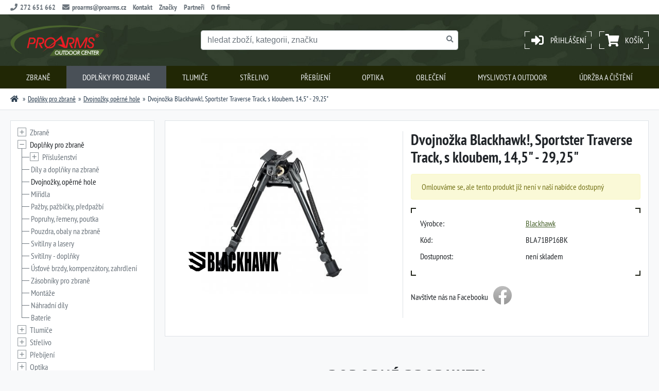

--- FILE ---
content_type: text/html; charset=UTF-8
request_url: https://www.proarms.cz/dvojnozka-blackhawk-sportster-traverse-track-s-kloubem-14-5-29-25-302
body_size: 95486
content:
<!DOCTYPE HTML>
<html lang="cs">
<head>
 <meta charset="utf-8"/>
 <title>Dvojnožka Blackhawk!, Sportster Traverse Track, s kloubem, 14,5" - 29,25" | ProArms.cz</title>
 <meta name="viewport" content="width=device-width, initial-scale=1, minimal-ui">
 <link rel="stylesheet" type="text/css" href="/css/fa.min.css?v=1650532050" />
 <link href="/css/proarms.min.css?v=1713268633" rel="stylesheet" type="text/css" />
 <link href="/css/desktop.min.css?v=1664789007" rel="stylesheet" type="text/css" />
<link rel="stylesheet" type="text/css" href="/css/jquery.fancybox.min.css?v=1650532051" />
 <link rel="apple-touch-icon" href="/apple-touch-icon.png" />
 <link rel="canonical" href="https://www.proarms.cz/dvojnozka-blackhawk-sportster-traverse-track-s-kloubem-14-5-29-25-302" />
 <meta property="og:title" content="Dvojnožka Blackhawk!, Sportster Traverse Track, s kloubem, 14,5&quot; - 29,25&quot;" />
 <meta property="og:type" content="article" />
 <meta property="og:url" content="https://www.proarms.cz/dvojnozka-blackhawk-sportster-traverse-track-s-kloubem-14-5-29-25-302" />
 <meta property="og:image" content="https://www.proarms.cz/shop/images/008900/008989/pic0-cfcd2084.jpg" />
 <meta property="og:image:width" content="368" />
 <meta property="og:image:height" content="368" />
  <meta property="og:site_name" content="ProArms - prodej zbraní a střeliva"/>
 <meta property="og:description" content="" />
 <meta name="description" content="" />
 <meta name="robots" content="index, follow" />
 <meta name="format-detection" content="telephone=no">
</head>
<!-- Google tag (gtag.js) -->
<script async src="https://www.googletagmanager.com/gtag/js?id=G-6FPYT4FWQ2"></script>
<script>
  window.dataLayer = window.dataLayer || [];
  function gtag(){dataLayer.push(arguments);}
  gtag('js', new Date());

  gtag('config', 'G-6FPYT4FWQ2');
</script>
 <body>
     <div class="modal modal-draggable basket-modal" id="basket-modal" tabindex="-1" >
        <div class="modal-dialog modal-dialog-centered" role="document">
            <div class="modal-content">
                <div class="modal-header modal-draggable-handle">
                    <div class="modal-title">Produkt byl přidán do košíku</div>
                </div>
                <div class="modal-body"></div>
                <div class="modal-footer flex-between">
                    <button type="button" class="btn btn-secondary" data-dismiss="modal">zpět k nákupu</button>
                    <a href="https://www.proarms.cz/kosik" class="btn btn-primary"  class="btn btn-primary">košík</a>
                </div>
            </div>
        </div>
    </div>
 <div id="toaster"></div>
 <header>
  <div class="header-top">
   <div class="container flex-between">

    <div class="header-links">
     <span><i class="fa fa-phone"></i>272 651 662</span>
     <a href="mailto:proarms@proarms.cz"><i class="fa fa-envelope"></i>proarms@proarms.cz</a>
     <a href="https://www.proarms.cz/kontakt">Kontakt</a>
     <a href="https://www.proarms.cz/znacky">Značky</a>
     <a href="https://www.proarms.cz/partneri-kde-koupit">Partneři</a>
     <a href="https://www.proarms.cz/o-firme">O firmě</a>

<!--
     <a href="https://www.proarms.cz/aktuality">Aktuality</a>
-->
    </div>
    <div class="header-account">
             </div>
   </div>
  </div><!-- / header-top -->

  <div class="header-inner container">

   <div class="header-brand">
 	  <a href="/" class="header-logo" data-shortcut="click:h"><img src="/images/proarms.svg" alt="ProArms - prodej zbraní a střeliva" height="60" /></a>
   </div>


   <div class="header-controls">

    <a class="header-button user-toggle" href="https://www.proarms.cz/prihlaseni">
     <div class="header-button-inner">
      <span class="user-icon"><i class="fa fa-sign-in-alt"></i></span>
      <span class="user-label">Přihlášení</span>
     </div>
    </a>


       <div class="dropdown dropdown-hover">
     <a class="header-button basket-toggle" href="https://www.proarms.cz/kosik">
      <div class="header-button-inner">
       <span class="basket-icon">
        <i class="fa fa-shopping-cart"></i>
        <span class="basket-count js-basket-count js-basket-full dn">0</span>
       </span>
       <span class="basket-price js-basket-price">Košík</span>
      </div>
     </a>

     <div class="dropdown-menu dropdown-menu-basket">

      <!-- mam -->
     <div class="basket-wrapper js-basket-full dn">
      <div class="basket-items" id="js-basket-items">
             </div><!-- /basket-items -->
     <!-- order link -->
      <div class="flex-center">
       <a href="https://www.proarms.cz/kosik" class="btn btn-primary btn-sm">přejít do košíku</a>
      </div><!-- /order link -->

    </div><!-- / basket-wrapper -->

      <!-- /mam -->

     <!-- nemam -->
     <div class="text-center text-muted js-basket-empty">Váš košík je prázdný</div>
     <!-- /nemam -->


     </div><!-- / basket-menu -->

    </div><!-- / basket -->



   <button class="navbar-toggler hamburger hamburger--squeeze" type="button" data-toggle="collapse" data-target=".menu">
     <span class="hamburger-box">
      <span class="hamburger-inner"></span>
     </span>
   </button><!-- / navbar-toggler -->




   </div><!-- / header-controls -->

   <div class="header-search">
    <div class="search">
 <form method="post" action="https://www.proarms.cz/vyhledavani">
  <input type="hidden" name="Search" value="1" />
   <div class="form-control-group">
    <input type="text" class="form-control js-sayt-input" name="name" value="" placeholder="hledat zboží, kategorii, značku" data-shortcut="focus:s,blur:esc" autocomplete="off" />
    <button class="form-control-append"><i class="fa fa-search"></i></button>
   </div>
 </form>

 <div class="search-wrapper js-sayt-container d-none">
   <div class="loader-wrapper" data-ajax="role:noop,scope:pluginsearch">
     <div class="loader-content"><div class="spinner-border"></div></div>
     <ul class="js-sayt-content" data-ajax="id:pluginsearchul,scope:pluginsearch,role:element,action:replace-content">
     </ul><!-- / search-content -->
   </div>
   <div class="search-footer js-sayt-submit">
     přejít na výsledky vyhledávání    </div>
  </div>

</div><!-- / search -->


   </div>

  </div><!-- / header-inner -->

  <nav class="navbar">
   <div class="container">
    <div class="menu collapse">
      <ul>
   	   <li data-hic="hover" data-r-id="001">
   	    <a href="https://www.proarms.cz/zbrane" title="Zbraně"><img src="/shop/images/000000/000001/thumb1-c4ca4238.jpg" alt="Zbraně" />Zbraně</a>
   	   <span data-toggle="collapse-next" data-parent="ul"><i class="fa fa-chevron-down"></i></span>        </li>
   	   <li class="active" data-hic="hover" data-r-id="002">
   	    <a href="https://www.proarms.cz/doplnky-pro-zbrane" title="Doplňky pro zbraně"><img src="/shop/images/000000/000082/thumb1-c4ca4238.jpg" alt="Doplňky pro zbraně" />Doplňky pro zbraně</a>
   	   <span data-toggle="collapse-next" data-parent="ul"><i class="fa fa-chevron-down"></i></span>        </li>
   	   <li data-hic="hover" data-r-id="003">
   	    <a href="https://www.proarms.cz/tlumice-a-prislusenstvi" title="Tlumiče"><img src="/shop/images/000000/000093/thumb3-eccbc87e.jpg" alt="Tlumiče" />Tlumiče</a>
   	   <span data-toggle="collapse-next" data-parent="ul"><i class="fa fa-chevron-down"></i></span>        </li>
   	   <li data-hic="hover" data-r-id="004">
   	    <a href="https://www.proarms.cz/strelivo" title="Střelivo"><img src="/shop/images/000000/000007/thumb1-c4ca4238.jpg" alt="Střelivo" />Střelivo</a>
   	   <span data-toggle="collapse-next" data-parent="ul"><i class="fa fa-chevron-down"></i></span>        </li>
   	   <li data-hic="hover" data-r-id="005">
   	    <a href="https://www.proarms.cz/prebijeni" title="Přebíjení"><img src="/shop/images/000000/000040/thumb1-c4ca4238.jpg" alt="Přebíjení" />Přebíjení</a>
   	   <span data-toggle="collapse-next" data-parent="ul"><i class="fa fa-chevron-down"></i></span>        </li>
   	   <li data-hic="hover" data-r-id="006">
   	    <a href="https://www.proarms.cz/optika" title="Optika"><img src="/shop/images/000000/000002/thumb1-c4ca4238.jpg" alt="Optika" />Optika</a>
   	   <span data-toggle="collapse-next" data-parent="ul"><i class="fa fa-chevron-down"></i></span>        </li>
   	   <li data-hic="hover" data-r-id="007">
   	    <a href="https://www.proarms.cz/obleceni-a-doplnky" title="Oblečení"><img src="/shop/images/000000/000008/thumb1-c4ca4238.jpg" alt="Oblečení" />Oblečení</a>
   	   <span data-toggle="collapse-next" data-parent="ul"><i class="fa fa-chevron-down"></i></span>        </li>
   	   <li data-hic="hover" data-r-id="008">
   	    <a href="https://www.proarms.cz/myslivost" title="Myslivost a outdoor"><img src="/shop/images/000100/000107/thumb0-cfcd2084.jpg" alt="Myslivost a outdoor" />Myslivost a outdoor</a>
   	   <span data-toggle="collapse-next" data-parent="ul"><i class="fa fa-chevron-down"></i></span>        </li>
   	   <li data-hic="hover" data-r-id="009">
   	    <a href="https://www.proarms.cz/udrzba-a-cisteni" title="Údržba a čištění"><img src="/shop/images/000000/000053/thumb0-cfcd2084.jpg" alt="Údržba a čištění" />Údržba a čištění</a>
   	   <span data-toggle="collapse-next" data-parent="ul"><i class="fa fa-chevron-down"></i></span>        </li>
   	          <li class="menu-link"><a href="https://www.proarms.cz/o-firme" title="O firmě"><i class="fa fa-info-circle"></i>O firmě</a></li>
       <li class="menu-link"><a href="https://www.proarms.cz/kontakt" title="Kontakt"><i class="fa fa-address-book"></i>Kontakt</a></li>
      </ul>
      <ul id="temporary_submenus" class="dn">
   	   <li data-hic="hover" data-r-t="001">
   	      	      	           <ul class="collapse" id="category-1">
   	    <li data-hic="hover" data-r-t="001001">
   	   <a href="https://www.proarms.cz/zbrane/pusky" title="Pušky"><img src="/shop/images/000000/000003/thumb1-c4ca4238.jpg" alt="Pušky" />Pušky</a>   	      	   <span data-toggle="collapse-next" data-parent="ul"><i class="fa fa-chevron-down"></i></span>        <ul class="collapse" id="category-3">
   	    <li data-hic="hover" data-r-t="001001001">
   	   <a href="https://www.proarms.cz/zbrane/pusky/opakovaci" title="Opakovací"><img src="/shop/images/000000/000006/thumb1-c4ca4238.jpg" alt="Opakovací" />Opakovací</a>   	           </li>
   	   <li data-hic="hover" data-r-t="001001002">
   	   <a href="https://www.proarms.cz/zbrane/pusky/samonabijeci" title="Samonabíjecí"><img src="/shop/images/000000/000005/thumb2-c81e728d.jpg" alt="Samonabíjecí" />Samonabíjecí</a>   	           </li>
   	   <li data-hic="hover" data-r-t="001001003">
   	   <a href="https://www.proarms.cz/zbrane/pusky/jednoranove" title="Jednoranové"><img src="/shop/images/000000/000015/thumb1-c4ca4238.jpg" alt="Jednoranové" />Jednoranové</a>   	           </li>
   	   <li data-hic="hover" data-r-t="001001004">
   	   <a href="https://www.proarms.cz/zbrane/pusky/perkusni" title="Perkusní"><div class="subcat-symbol"><i class="fa fa-folder-open"></i></div>Perkusní</a>   	           </li>
   	      	            </ul>
        <!-- konec -->
   	          </li>
   	   <li data-hic="hover" data-r-t="001002">
   	   <a href="https://www.proarms.cz/zbrane/brokovnice" title="Brokovnice"><img src="/shop/images/000000/000016/thumb1-c4ca4238.jpg" alt="Brokovnice" />Brokovnice</a>   	      	   <span data-toggle="collapse-next" data-parent="ul"><i class="fa fa-chevron-down"></i></span>        <ul class="collapse" id="category-16">
   	    <li data-hic="hover" data-r-t="001002001">
   	   <a href="https://www.proarms.cz/zbrane/brokovnice/opakovaci" title="Opakovací"><img src="/shop/images/000000/000017/thumb1-c4ca4238.jpg" alt="Opakovací" />Opakovací</a>   	           </li>
   	   <li data-hic="hover" data-r-t="001002002">
   	   <a href="https://www.proarms.cz/zbrane/brokovnice/samonabijeci" title="Samonabíjecí"><img src="/shop/images/000000/000018/thumb1-c4ca4238.jpg" alt="Samonabíjecí" />Samonabíjecí</a>   	           </li>
   	   <li data-hic="hover" data-r-t="001002003">
   	   <a href="https://www.proarms.cz/zbrane/brokovnice/kozlice" title="Brokové kozlice"><img src="/shop/images/000000/000019/thumb1-c4ca4238.jpg" alt="Brokové kozlice" />Brokové kozlice</a>   	           </li>
   	   <li data-hic="hover" data-r-t="001002004">
   	   <a href="https://www.proarms.cz/zbrane/brokovnice/dvojky" title="Brokové dvojky"><img src="/shop/images/000000/000020/thumb1-c4ca4238.jpg" alt="Brokové dvojky" />Brokové dvojky</a>   	           </li>
   	   <li data-hic="hover" data-r-t="001002005">
   	   <a href="https://www.proarms.cz/zbrane/brokovnice/ostatni" title="Ostatní"><img src="/shop/images/000000/000021/thumb1-c4ca4238.jpg" alt="Ostatní" />Ostatní</a>   	           </li>
   	      	            </ul>
        <!-- konec -->
   	          </li>
   	   <li data-hic="hover" data-r-t="001003">
   	   <a href="https://www.proarms.cz/zbrane/malorazky" title="Malorážky"><img src="/shop/images/000000/000013/thumb1-c4ca4238.jpg" alt="Malorážky" />Malorážky</a>   	      	   <span data-toggle="collapse-next" data-parent="ul"><i class="fa fa-chevron-down"></i></span>        <ul class="collapse" id="category-13">
   	    <li data-hic="hover" data-r-t="001003001">
   	   <a href="https://www.proarms.cz/zbrane/malorazky/opakovaci" title="Opakovací"><img src="/shop/images/000000/000022/thumb1-c4ca4238.jpg" alt="Opakovací" />Opakovací</a>   	           </li>
   	   <li data-hic="hover" data-r-t="001003002">
   	   <a href="https://www.proarms.cz/zbrane/malorazky/samonabijeci" title="Samonabíjecí"><img src="/shop/images/000000/000023/thumb1-c4ca4238.jpg" alt="Samonabíjecí" />Samonabíjecí</a>   	           </li>
   	   <li data-hic="hover" data-r-t="001003003">
   	   <a href="https://www.proarms.cz/zbrane/malorazky/jednoranove" title="Jednoranové"><div class="subcat-symbol"><i class="fa fa-folder-open"></i></div>Jednoranové</a>   	           </li>
   	      	            </ul>
        <!-- konec -->
   	          </li>
   	   <li data-hic="hover" data-r-t="001004">
   	   <a href="https://www.proarms.cz/zbrane/pistole" title="Pistole"><img src="/shop/images/000000/000004/thumb2-c81e728d.jpg" alt="Pistole" />Pistole</a>   	           </li>
   	   <li data-hic="hover" data-r-t="001005">
   	   <a href="https://www.proarms.cz/zbrane/revolvery" title="Revolvery"><img src="/shop/images/000000/000014/thumb2-c81e728d.jpg" alt="Revolvery" />Revolvery</a>   	           </li>
   	   <li data-hic="hover" data-r-t="001006">
   	   <a href="https://www.proarms.cz/zbrane/hlavni-casti-zbrani" title="Hlavní části zbraní"><img src="/shop/images/000000/000025/thumb1-c4ca4238.jpg" alt="Hlavní části zbraní" />Hlavní části zbraní</a>   	           </li>
   	   <li data-hic="hover" data-r-t="001007">
   	   <a href="https://www.proarms.cz/zbrane/sberatelske-investicni" title="Sběratelské a investiční zbraně"><img src="/shop/images/000000/000026/thumb1-c4ca4238.jpg" alt="Sběratelské a investiční zbraně" />Sběratelské a investiční zbraně</a>   	           </li>
   	   <li data-hic="hover" data-r-t="001008">
   	   <a href="https://www.proarms.cz/zbrane/vzduchovky" title="Vzduchovky a plynovky"><img src="/shop/images/000000/000024/thumb1-c4ca4238.jpg" alt="Vzduchovky a plynovky" />Vzduchovky a plynovky</a>   	           </li>
   	   <li data-hic="hover" data-r-t="001009">
   	   <a href="https://www.proarms.cz/zbrane/peprove-spreje-obusky-paralyzery" title="Pepřové spreje, obušky, paralyzéry"><img src="/shop/images/000100/000100/thumb0-cfcd2084.jpg" alt="Pepřové spreje, obušky, paralyzéry" />Pepřové spreje, obušky, paralyzéry</a>   	           </li>
   	      	             <li class="menu-extra">
          <div>
           <strong>Vybrané značky</strong>
                     <a href="https://www.proarms.cz/znacky/colt-manufacturing"><img src="/shop/brands/colt.svg" alt="Colt" /></a>
                     <a href="https://www.proarms.cz/znacky/taurus-armas"><img src="/shop/brands/taurus.svg" alt="Taurus" /></a>
                     <a href="https://www.proarms.cz/znacky/bushmaster"><img src="/shop/brands/bushmaster.svg" alt="Bushmaster" /></a>
                     <a href="https://www.proarms.cz/znacky/dpms"><img src="/shop/brands/dpms.svg" alt="DPMS" /></a>
                     <a href="https://www.proarms.cz/znacky/savage-arms"><img src="/shop/brands/savage.svg" alt="Savage Arms" /></a>
                     <a href="https://www.proarms.cz/znacky/akkar"><img src="/shop/brands/akkar.svg" alt="Akkar" /></a>
                    </div>
         </li>
                 </ul>
        <!-- konec -->
   	          </li>
   	   <li class="active" data-hic="hover" data-r-t="002">
   	      	      	           <ul class="collapse" id="category-82">
   	    <li data-hic="hover" data-r-t="002001">
   	   <a href="https://www.proarms.cz/doplnky-pro-zbrane/prislusenstvi" title="Příslušenství"><img src="/shop/images/000100/000106/thumb0-cfcd2084.jpg" alt="Příslušenství" />Příslušenství</a>   	      	   <span data-toggle="collapse-next" data-parent="ul"><i class="fa fa-chevron-down"></i></span>        <ul class="collapse" id="category-106">
   	    <li data-hic="hover" data-r-t="002001001">
   	   <a href="https://www.proarms.cz/doplnky-pro-zbrane/prislusenstvi/terce" title="Terče"><img src="/shop/images/000100/000103/thumb0-cfcd2084.jpg" alt="Terče" />Terče</a>   	           </li>
   	   <li data-hic="hover" data-r-t="002001002">
   	   <a href="https://www.proarms.cz/doplnky-pro-zbrane/prislusenstvi/sluchatka-strelecke-bryle" title="Sluchátka, střelecké brýle"><img src="/shop/images/000100/000104/thumb0-cfcd2084.jpg" alt="Sluchátka, střelecké brýle" />Sluchátka, střelecké brýle</a>   	           </li>
   	   <li data-hic="hover" data-r-t="002001003">
   	   <a href="https://www.proarms.cz/doplnky-pro-zbrane/prislusenstvi/nastrelovac-stolice-a-stojany" title="Nastřelovací stolice a stojany"><img src="/shop/images/000000/000099/thumb0-cfcd2084.jpg" alt="Nastřelovací stolice a stojany" />Nastřelovací stolice a stojany</a>   	           </li>
   	   <li data-hic="hover" data-r-t="002001004">
   	   <a href="https://www.proarms.cz/doplnky-pro-zbrane/prislusenstvi/kufry-na-zbrane" title="Kufry a schránky na zbraně"><img src="/shop/images/000000/000096/thumb0-cfcd2084.jpg" alt="Kufry a schránky na zbraně" />Kufry a schránky na zbraně</a>   	           </li>
   	   <li data-hic="hover" data-r-t="002001005">
   	   <a href="https://www.proarms.cz/doplnky-pro-zbrane/prislusenstvi/naradi-a-nastroje" title="Nářadí a nástroje pro puškaře"><img src="/shop/images/000000/000098/thumb0-cfcd2084.jpg" alt="Nářadí a nástroje pro puškaře" />Nářadí a nástroje pro puškaře</a>   	           </li>
   	   <li data-hic="hover" data-r-t="002001006">
   	   <a href="https://www.proarms.cz/doplnky-pro-zbrane/prislusenstvi/pomucky-pro-nastrelovani-zbrani" title="Pomůcky pro nastřelování zbraní"><img src="/shop/images/000100/000101/thumb0-cfcd2084.jpg" alt="Pomůcky pro nastřelování zbraní" />Pomůcky pro nastřelování zbraní</a>   	           </li>
   	      	            </ul>
        <!-- konec -->
   	          </li>
   	   <li data-hic="hover" data-r-t="002002">
   	   <a href="https://www.proarms.cz/doplnky-pro-zbrane/dily-a-doplnky-na-zbrane" title="Díly a doplňky na zbraně"><img src="/shop/images/000000/000083/thumb0-cfcd2084.jpg" alt="Díly a doplňky na zbraně" />Díly a doplňky na zbraně</a>   	           </li>
   	   <li class="active" data-hic="hover" data-r-t="002003">
   	   <a href="https://www.proarms.cz/doplnky-pro-zbrane/dvojnozky-operne-hole" title="Dvojnožky, opěrné hole"><img src="/shop/images/000000/000084/thumb0-cfcd2084.jpg" alt="Dvojnožky, opěrné hole" />Dvojnožky, opěrné hole</a>   	           </li>
   	   <li data-hic="hover" data-r-t="002004">
   	   <a href="https://www.proarms.cz/doplnky-pro-zbrane/miridla" title="Miřidla"><img src="/shop/images/000000/000085/thumb0-cfcd2084.jpg" alt="Miřidla" />Miřidla</a>   	           </li>
   	   <li data-hic="hover" data-r-t="002005">
   	   <a href="https://www.proarms.cz/doplnky-pro-zbrane/pazby-pazbicky-predpazbi" title="Pažby, pažbičky, předpažbí"><img src="/shop/images/000000/000086/thumb0-cfcd2084.jpg" alt="Pažby, pažbičky, předpažbí" />Pažby, pažbičky, předpažbí</a>   	           </li>
   	   <li data-hic="hover" data-r-t="002006">
   	   <a href="https://www.proarms.cz/doplnky-pro-zbrane/popruhy-remeny-poutka" title="Popruhy, řemeny, poutka"><img src="/shop/images/000000/000087/thumb0-cfcd2084.jpg" alt="Popruhy, řemeny, poutka" />Popruhy, řemeny, poutka</a>   	           </li>
   	   <li data-hic="hover" data-r-t="002007">
   	   <a href="https://www.proarms.cz/doplnky-pro-zbrane/pouzdra-obaly-na-zbrane" title="Pouzdra, obaly na zbraně"><img src="/shop/images/000000/000088/thumb0-cfcd2084.jpg" alt="Pouzdra, obaly na zbraně" />Pouzdra, obaly na zbraně</a>   	           </li>
   	   <li data-hic="hover" data-r-t="002008">
   	   <a href="https://www.proarms.cz/doplnky-pro-zbrane/svitilny-a-lasery" title="Svítilny a lasery"><img src="/shop/images/000000/000089/thumb0-cfcd2084.jpg" alt="Svítilny a lasery" />Svítilny a lasery</a>   	           </li>
   	   <li data-hic="hover" data-r-t="002009">
   	   <a href="https://www.proarms.cz/doplnky-pro-zbrane/svitilny-doplnky" title="Svítilny - doplňky"><div class="subcat-symbol"><i class="fa fa-folder-open"></i></div>Svítilny - doplňky</a>   	           </li>
   	   <li data-hic="hover" data-r-t="002010">
   	   <a href="https://www.proarms.cz/doplnky-pro-zbrane/ustove-brzdy-kompenzatory-zahrdleni" title="Úsťové brzdy, kompenzátory, zahrdlení"><img src="/shop/images/000000/000090/thumb0-cfcd2084.jpg" alt="Úsťové brzdy, kompenzátory, zahrdlení" />Úsťové brzdy, kompenzátory, zahrdlení</a>   	           </li>
   	   <li data-hic="hover" data-r-t="002011">
   	   <a href="https://www.proarms.cz/doplnky-pro-zbrane/zasobniky-pro-zbrane" title="Zásobníky pro zbraně"><img src="/shop/images/000000/000091/thumb0-cfcd2084.jpg" alt="Zásobníky pro zbraně" />Zásobníky pro zbraně</a>   	           </li>
   	   <li data-hic="hover" data-r-t="002012">
   	   <a href="https://www.proarms.cz/doplnky-pro-zbrane/montaze" title="Montáže"><img src="/shop/images/000000/000030/thumb1-c4ca4238.jpg" alt="Montáže" />Montáže</a>   	           </li>
   	   <li data-hic="hover" data-r-t="002013">
   	   <a href="https://www.proarms.cz/doplnky-pro-zbrane/nahradni-dily" title="Náhradní díly"><img src="/shop/images/000000/000097/thumb0-cfcd2084.jpg" alt="Náhradní díly" />Náhradní díly</a>   	           </li>
   	   <li data-hic="hover" data-r-t="002014">
   	   <a href="https://www.proarms.cz/doplnky-pro-zbrane/baterie" title="Baterie"><img src="/shop/images/000100/000105/thumb0-cfcd2084.jpg" alt="Baterie" />Baterie</a>   	           </li>
   	      	             <li class="menu-extra">
          <div>
           <strong>Vybrané značky</strong>
                     <a href="https://www.proarms.cz/znacky/caa"><img src="/shop/brands/caa.svg" alt="CAA Industries" /></a>
                     <a href="https://www.proarms.cz/znacky/weaver"><img src="/shop/brands/weaver.svg" alt="Weaver" /></a>
                     <a href="https://www.proarms.cz/znacky/uncle-mikes"><img src="/shop/brands/uncle-mikes.svg" alt="Uncle Mike's" /></a>
                     <a href="https://www.proarms.cz/znacky/grs-riflestocks"><img src="/shop/brands/grs.svg" alt="GRS Riflestocks" /></a>
                    </div>
         </li>
                 </ul>
        <!-- konec -->
   	          </li>
   	   <li data-hic="hover" data-r-t="003">
   	      	      	           <ul class="collapse" id="category-93">
   	    <li data-hic="hover" data-r-t="003001">
   	   <a href="https://www.proarms.cz/tlumice-a-prislusenstvi/tlumice" title="Tlumiče"><img src="/shop/images/000100/000108/thumb1-c4ca4238.jpg" alt="Tlumiče" />Tlumiče</a>   	           </li>
   	   <li data-hic="hover" data-r-t="003002">
   	   <a href="https://www.proarms.cz/tlumice-a-prislusenstvi/adaptery" title="Adaptéry"><img src="/shop/images/000100/000109/thumb1-c4ca4238.jpg" alt="Adaptéry" />Adaptéry</a>   	           </li>
   	   <li data-hic="hover" data-r-t="003003">
   	   <a href="https://www.proarms.cz/tlumice-a-prislusenstvi/doplnky-a-prislusenstvi" title="Doplňky a příslušenství"><img src="/shop/images/000100/000110/thumb1-c4ca4238.jpg" alt="Doplňky a příslušenství" />Doplňky a příslušenství</a>   	           </li>
   	      	             <li class="menu-extra">
          <div>
           <strong>Vybrané značky</strong>
                     <a href="https://www.proarms.cz/znacky/a-tec"><img src="/shop/brands/atec_full.svg" alt="A-TEC" /></a>
                    </div>
         </li>
                 </ul>
        <!-- konec -->
   	          </li>
   	   <li data-hic="hover" data-r-t="004">
   	      	      	           <ul class="collapse" id="category-7">
   	    <li data-hic="hover" data-r-t="004001">
   	   <a href="https://www.proarms.cz/strelivo/kulove" title="Kulové"><img src="/shop/images/000000/000010/thumb1-c4ca4238.jpg" alt="Kulové" />Kulové</a>   	           </li>
   	   <li data-hic="hover" data-r-t="004002">
   	   <a href="https://www.proarms.cz/strelivo/brokove" title="Brokové"><img src="/shop/images/000000/000036/thumb1-c4ca4238.jpg" alt="Brokové" />Brokové</a>   	           </li>
   	   <li data-hic="hover" data-r-t="004003">
   	   <a href="https://www.proarms.cz/strelivo/malorazkove" title="Malorážkové"><img src="/shop/images/000000/000037/thumb3-eccbc87e.jpg" alt="Malorážkové" />Malorážkové</a>   	           </li>
   	   <li data-hic="hover" data-r-t="004004">
   	   <a href="https://www.proarms.cz/strelivo/broky-diabolky-ostatni" title="Broky, diabolky a ostatní"><img src="/shop/images/000000/000038/thumb5-e4da3b7f.jpg" alt="Broky, diabolky a ostatní" />Broky, diabolky a ostatní</a>   	           </li>
   	      	             <li class="menu-extra">
          <div>
           <strong>Vybrané značky</strong>
                     <a href="https://www.proarms.cz/znacky/hornady"><img src="/shop/brands/hornady.svg" alt="Hornady" /></a>
                     <a href="https://www.proarms.cz/znacky/cci"><img src="/shop/brands/cci.svg" alt="CCI" /></a>
                     <a href="https://www.proarms.cz/znacky/federal"><img src="/shop/brands/federal.svg" alt="Federal" /></a>
                     <a href="https://www.proarms.cz/znacky/speer"><img src="/shop/brands/speer.svg" alt="Speer" /></a>
                     <a href="https://www.proarms.cz/znacky/remington-ammunition"><img src="/shop/brands/remington.svg" alt="Remington Ammunition" /></a>
                    </div>
         </li>
                 </ul>
        <!-- konec -->
   	          </li>
   	   <li data-hic="hover" data-r-t="005">
   	      	      	           <ul class="collapse" id="category-40">
   	    <li data-hic="hover" data-r-t="005001">
   	   <a href="https://www.proarms.cz/prebijeni/komponenty" title="Komponenty"><img src="/shop/images/000000/000041/thumb0-cfcd2084.jpg" alt="Komponenty" />Komponenty</a>   	      	   <span data-toggle="collapse-next" data-parent="ul"><i class="fa fa-chevron-down"></i></span>        <ul class="collapse" id="category-41">
   	    <li data-hic="hover" data-r-t="005001001">
   	   <a href="https://www.proarms.cz/prebijeni/komponenty/nabojnice" title="Nábojnice"><img src="/shop/images/000000/000044/thumb0-cfcd2084.jpg" alt="Nábojnice" />Nábojnice</a>   	           </li>
   	   <li data-hic="hover" data-r-t="005001002">
   	   <a href="https://www.proarms.cz/prebijeni/komponenty/strely" title="Střely"><img src="/shop/images/000000/000045/thumb1-c4ca4238.jpg" alt="Střely" />Střely</a>   	           </li>
   	   <li data-hic="hover" data-r-t="005001003">
   	   <a href="https://www.proarms.cz/prebijeni/komponenty/zapalky" title="Zápalky"><img src="/shop/images/000000/000046/thumb0-cfcd2084.jpg" alt="Zápalky" />Zápalky</a>   	           </li>
   	      	            </ul>
        <!-- konec -->
   	          </li>
   	   <li data-hic="hover" data-r-t="005002">
   	   <a href="https://www.proarms.cz/prebijeni/nastroje-pro-prebijeni" title="Nástroje pro přebíjení"><img src="/shop/images/000000/000042/thumb1-c4ca4238.jpg" alt="Nástroje pro přebíjení" />Nástroje pro přebíjení</a>   	      	   <span data-toggle="collapse-next" data-parent="ul"><i class="fa fa-chevron-down"></i></span>        <ul class="collapse" id="category-42">
   	    <li data-hic="hover" data-r-t="005002001">
   	   <a href="https://www.proarms.cz/prebijeni/nastroje-pro-prebijeni/cisticky-susicky-media" title="Čističky, sušičky, media"><img src="/shop/images/000000/000047/thumb1-c4ca4238.jpg" alt="Čističky, sušičky, media" />Čističky, sušičky, media</a>   	           </li>
   	   <li data-hic="hover" data-r-t="005002002">
   	   <a href="https://www.proarms.cz/prebijeni/nastroje-pro-prebijeni/matrice" title="Matrice"><img src="/shop/images/000000/000048/thumb0-cfcd2084.jpg" alt="Matrice" />Matrice</a>   	           </li>
   	   <li data-hic="hover" data-r-t="005002003">
   	   <a href="https://www.proarms.cz/prebijeni/nastroje-pro-prebijeni/prebijeci-lisy-a-prislusenstvi" title="Přebíjecí lisy a příslušenství"><img src="/shop/images/000000/000049/thumb0-cfcd2084.jpg" alt="Přebíjecí lisy a příslušenství" />Přebíjecí lisy a příslušenství</a>   	           </li>
   	   <li data-hic="hover" data-r-t="005002004">
   	   <a href="https://www.proarms.cz/prebijeni/nastroje-pro-prebijeni/uprava-naboju-nabojnic" title="Úprava nábojů, nábojnic"><img src="/shop/images/000000/000050/thumb0-cfcd2084.jpg" alt="Úprava nábojů, nábojnic" />Úprava nábojů, nábojnic</a>   	           </li>
   	   <li data-hic="hover" data-r-t="005002005">
   	   <a href="https://www.proarms.cz/prebijeni/nastroje-pro-prebijeni/vahy-davkovace-drzaky" title="Váhy, dávkovače, držáky"><img src="/shop/images/000000/000051/thumb0-cfcd2084.jpg" alt="Váhy, dávkovače, držáky" />Váhy, dávkovače, držáky</a>   	           </li>
   	   <li data-hic="hover" data-r-t="005002006">
   	   <a href="https://www.proarms.cz/prebijeni/nastroje-pro-prebijeni/ostatni" title="Ostatní"><img src="/shop/images/000000/000052/thumb0-cfcd2084.jpg" alt="Ostatní" />Ostatní</a>   	           </li>
   	      	            </ul>
        <!-- konec -->
   	          </li>
   	   <li data-hic="hover" data-r-t="005003">
   	   <a href="https://www.proarms.cz/prebijeni/strelecka-hradla" title="Střelecká hradla"><img src="/shop/images/000000/000043/thumb0-cfcd2084.jpg" alt="Střelecká hradla" />Střelecká hradla</a>   	           </li>
   	   <li data-hic="hover" data-r-t="005004">
   	   <a href="https://www.proarms.cz/prebijeni/krabicky-boxy" title="Krabičky, boxy"><img src="/shop/images/000000/000095/thumb0-cfcd2084.jpg" alt="Krabičky, boxy" />Krabičky, boxy</a>   	           </li>
   	   <li data-hic="hover" data-r-t="005005">
   	   <a href="https://www.proarms.cz/prebijeni/knihy-dvd" title="Knihy, dvd"><img src="/shop/images/000000/000094/thumb0-cfcd2084.jpg" alt="Knihy, dvd" />Knihy, dvd</a>   	           </li>
   	      	             <li class="menu-extra">
          <div>
           <strong>Vybrané značky</strong>
                     <a href="https://www.proarms.cz/znacky/hornady"><img src="/shop/brands/hornady.svg" alt="Hornady" /></a>
                     <a href="https://www.proarms.cz/znacky/cci"><img src="/shop/brands/cci.svg" alt="CCI" /></a>
                     <a href="https://www.proarms.cz/znacky/federal"><img src="/shop/brands/federal.svg" alt="Federal" /></a>
                     <a href="https://www.proarms.cz/znacky/speer"><img src="/shop/brands/speer.svg" alt="Speer" /></a>
                    </div>
         </li>
                 </ul>
        <!-- konec -->
   	          </li>
   	   <li data-hic="hover" data-r-t="006">
   	      	      	           <ul class="collapse" id="category-2">
   	    <li data-hic="hover" data-r-t="006001">
   	   <a href="https://www.proarms.cz/optika/dalkomery" title="Dálkoměry"><img src="/shop/images/000000/000011/thumb1-c4ca4238.jpg" alt="Dálkoměry" />Dálkoměry</a>   	           </li>
   	   <li data-hic="hover" data-r-t="006002">
   	   <a href="https://www.proarms.cz/optika/kamery-fotopasti" title="Kamery, fotopasti"><img src="/shop/images/000000/000027/thumb1-c4ca4238.jpg" alt="Kamery, fotopasti" />Kamery, fotopasti</a>   	           </li>
   	   <li data-hic="hover" data-r-t="006003">
   	   <a href="https://www.proarms.cz/optika/kolimatory" title="Kolimátory"><img src="/shop/images/000000/000028/thumb1-c4ca4238.png" alt="Kolimátory" />Kolimátory</a>   	           </li>
   	   <li data-hic="hover" data-r-t="006004">
   	   <a href="https://www.proarms.cz/optika/krytky-obaly" title="Krytky a obaly na optiky"><img src="/shop/images/000000/000029/thumb1-c4ca4238.jpg" alt="Krytky a obaly na optiky" />Krytky a obaly na optiky</a>   	           </li>
   	   <li data-hic="hover" data-r-t="006005">
   	   <a href="https://www.proarms.cz/optika/nocni-videni" title="Noční vidění"><img src="/shop/images/000000/000031/thumb1-c4ca4238.jpg" alt="Noční vidění" />Noční vidění</a>   	           </li>
   	   <li data-hic="hover" data-r-t="006006">
   	   <a href="https://www.proarms.cz/optika/dalekohledy" title="Dalekohledy"><img src="/shop/images/000000/000032/thumb1-c4ca4238.jpg" alt="Dalekohledy" />Dalekohledy</a>   	           </li>
   	   <li data-hic="hover" data-r-t="006007">
   	   <a href="https://www.proarms.cz/optika/puskohledy" title="Puškohledy"><img src="/shop/images/000000/000033/thumb1-c4ca4238.jpg" alt="Puškohledy" />Puškohledy</a>   	           </li>
   	   <li data-hic="hover" data-r-t="006008">
   	   <a href="https://www.proarms.cz/optika/termovize" title="Termovize"><img src="/shop/images/000000/000034/thumb1-c4ca4238.jpg" alt="Termovize" />Termovize</a>   	           </li>
   	   <li data-hic="hover" data-r-t="006009">
   	   <a href="https://www.proarms.cz/optika/doplnky" title="Doplňky"><img src="/shop/images/000000/000035/thumb1-c4ca4238.jpg" alt="Doplňky" />Doplňky</a>   	           </li>
   	      	             <li class="menu-extra">
          <div>
           <strong>Vybrané značky</strong>
                     <a href="https://www.proarms.cz/znacky/truglo"><img src="/shop/brands/truglo.svg" alt="Truglo" /></a>
                     <a href="https://www.proarms.cz/znacky/bushnell"><img src="/shop/brands/bushnell.svg" alt="Bushnell" /></a>
                     <a href="https://www.proarms.cz/znacky/hawke"><img src="/shop/brands/hawke.svg" alt="Hawke" /></a>
                     <a href="https://www.proarms.cz/znacky/leupold"><img src="/shop/brands/leupold.svg" alt="Leupold" /></a>
                    </div>
         </li>
                 </ul>
        <!-- konec -->
   	          </li>
   	   <li data-hic="hover" data-r-t="007">
   	      	      	           <ul class="collapse" id="category-8">
   	    <li data-hic="hover" data-r-t="007001">
   	   <a href="https://www.proarms.cz/obleceni-a-doplnky/balisticke-prilby-a-vesty" title="Balistické přilby a vesty"><img src="/shop/images/009300/009335/thumb0-cfcd2084.jpg" alt="Balistické přilby a vesty" />Balistické přilby a vesty</a>   	           </li>
   	   <li data-hic="hover" data-r-t="007002">
   	   <a href="https://www.proarms.cz/obleceni-a-doplnky/bundy" title="Bundy"><img src="/shop/images/000000/000012/thumb1-c4ca4238.jpg" alt="Bundy" />Bundy</a>   	           </li>
   	   <li data-hic="hover" data-r-t="007003">
   	   <a href="https://www.proarms.cz/obleceni-a-doplnky/cepice-klobouky" title="Čepice, klobouky"><img src="/shop/images/000000/000039/thumb0-cfcd2084.jpg" alt="Čepice, klobouky" />Čepice, klobouky</a>   	           </li>
   	   <li data-hic="hover" data-r-t="007004">
   	   <a href="https://www.proarms.cz/obleceni-a-doplnky/kalhoty" title="Kalhoty"><img src="/shop/images/000000/000069/thumb2-c81e728d.jpg" alt="Kalhoty" />Kalhoty</a>   	           </li>
   	   <li data-hic="hover" data-r-t="007005">
   	   <a href="https://www.proarms.cz/obleceni-a-doplnky/kosile" title="Košile"><img src="/shop/images/000000/000070/thumb3-eccbc87e.jpg" alt="Košile" />Košile</a>   	           </li>
   	   <li data-hic="hover" data-r-t="007006">
   	   <a href="https://www.proarms.cz/obleceni-a-doplnky/mikiny" title="Mikiny"><img src="/shop/images/000000/000071/thumb0-cfcd2084.jpg" alt="Mikiny" />Mikiny</a>   	           </li>
   	   <li data-hic="hover" data-r-t="007007">
   	   <a href="https://www.proarms.cz/obleceni-a-doplnky/obuv" title="Obuv"><img src="/shop/images/000000/000072/thumb1-c4ca4238.jpg" alt="Obuv" />Obuv</a>   	           </li>
   	   <li data-hic="hover" data-r-t="007008">
   	   <a href="https://www.proarms.cz/obleceni-a-doplnky/ponozky" title="Ponožky"><img src="/shop/images/000000/000073/thumb0-cfcd2084.jpg" alt="Ponožky" />Ponožky</a>   	           </li>
   	   <li data-hic="hover" data-r-t="007009">
   	   <a href="https://www.proarms.cz/obleceni-a-doplnky/rukavice" title="Rukavice"><img src="/shop/images/000000/000074/thumb0-cfcd2084.jpg" alt="Rukavice" />Rukavice</a>   	           </li>
   	   <li data-hic="hover" data-r-t="007010">
   	   <a href="https://www.proarms.cz/obleceni-a-doplnky/sety" title="Sety"><img src="/shop/images/000000/000075/thumb1-c4ca4238.jpg" alt="Sety" />Sety</a>   	           </li>
   	   <li data-hic="hover" data-r-t="007011">
   	   <a href="https://www.proarms.cz/obleceni-a-doplnky/spodni-pradlo" title="Spodní prádlo"><img src="/shop/images/000000/000076/thumb0-cfcd2084.jpg" alt="Spodní prádlo" />Spodní prádlo</a>   	           </li>
   	   <li data-hic="hover" data-r-t="007012">
   	   <a href="https://www.proarms.cz/obleceni-a-doplnky/svetry" title="Svetry"><img src="/shop/images/000000/000077/thumb0-cfcd2084.jpg" alt="Svetry" />Svetry</a>   	           </li>
   	   <li data-hic="hover" data-r-t="007013">
   	   <a href="https://www.proarms.cz/obleceni-a-doplnky/sortky" title="Šortky"><img src="/shop/images/000000/000078/thumb0-cfcd2084.jpg" alt="Šortky" />Šortky</a>   	           </li>
   	   <li data-hic="hover" data-r-t="007014">
   	   <a href="https://www.proarms.cz/obleceni-a-doplnky/vesty" title="Vesty"><img src="/shop/images/000000/000079/thumb0-cfcd2084.jpg" alt="Vesty" />Vesty</a>   	           </li>
   	   <li data-hic="hover" data-r-t="007015">
   	   <a href="https://www.proarms.cz/obleceni-a-doplnky/tricka" title="Trička"><img src="/shop/images/000000/000080/thumb0-cfcd2084.jpg" alt="Trička" />Trička</a>   	           </li>
   	   <li data-hic="hover" data-r-t="007016">
   	   <a href="https://www.proarms.cz/obleceni-a-doplnky/doplnky" title="Doplňky"><img src="/shop/images/000000/000081/thumb0-cfcd2084.jpg" alt="Doplňky" />Doplňky</a>   	           </li>
   	      	             <li class="menu-extra">
          <div>
           <strong>Vybrané značky</strong>
                     <a href="https://www.proarms.cz/znacky/blaser"><img src="/shop/brands/blaser.svg" alt="Blaser" /></a>
                     <a href="https://www.proarms.cz/znacky/rocky"><img src="/shop/brands/rocky-boots.svg" alt="Rocky" /></a>
                     <a href="https://www.proarms.cz/znacky/harkila"><img src="/shop/brands/harkila.svg" alt="Härkila" /></a>
                     <a href="https://www.proarms.cz/znacky/seeland"><img src="/shop/brands/seeland.svg" alt="Seeland" /></a>
                    </div>
         </li>
                 </ul>
        <!-- konec -->
   	          </li>
   	   <li data-hic="hover" data-r-t="008">
   	      	      	           <ul class="collapse" id="category-107">
   	    <li data-hic="hover" data-r-t="008001">
   	   <a href="https://www.proarms.cz/myslivost/pomucky-pro-lov" title="Pomůcky pro lov"><img src="/shop/images/000000/000060/thumb0-cfcd2084.jpg" alt="Pomůcky pro lov" />Pomůcky pro lov</a>   	      	   <span data-toggle="collapse-next" data-parent="ul"><i class="fa fa-chevron-down"></i></span>        <ul class="collapse" id="category-60">
   	    <li data-hic="hover" data-r-t="008001001">
   	   <a href="https://www.proarms.cz/myslivost/pomucky-pro-lov/vabnicky" title="Vábničky"><img src="/shop/images/000000/000061/thumb1-c4ca4238.jpg" alt="Vábničky" />Vábničky</a>   	           </li>
   	   <li data-hic="hover" data-r-t="008001002">
   	   <a href="https://www.proarms.cz/myslivost/pomucky-pro-lov/vnadidla-odpuzovadla" title="Vnadidla, odpuzovadla, krmítka"><img src="/shop/images/000000/000062/thumb0-cfcd2084.jpg" alt="Vnadidla, odpuzovadla, krmítka" />Vnadidla, odpuzovadla, krmítka</a>   	           </li>
   	   <li data-hic="hover" data-r-t="008001003">
   	   <a href="https://www.proarms.cz/myslivost/pomucky-pro-lov/zasteny-posedy" title="Zástěny, posedy"><img src="/shop/images/000000/000063/thumb1-c4ca4238.jpg" alt="Zástěny, posedy" />Zástěny, posedy</a>   	           </li>
   	   <li data-hic="hover" data-r-t="008001004">
   	   <a href="https://www.proarms.cz/myslivost/pomucky-pro-lov/ostatni" title="Ostatní"><img src="/shop/images/000000/000064/thumb0-cfcd2084.jpg" alt="Ostatní" />Ostatní</a>   	           </li>
   	      	            </ul>
        <!-- konec -->
   	          </li>
   	   <li data-hic="hover" data-r-t="008002">
   	   <a href="https://www.proarms.cz/myslivost/noze-macety-sekery" title="Nože, mačety, sekery"><img src="/shop/images/000000/000065/thumb0-cfcd2084.jpg" alt="Nože, mačety, sekery" />Nože, mačety, sekery</a>   	      	   <span data-toggle="collapse-next" data-parent="ul"><i class="fa fa-chevron-down"></i></span>        <ul class="collapse" id="category-65">
   	    <li data-hic="hover" data-r-t="008002001">
   	   <a href="https://www.proarms.cz/myslivost/noze-macety-sekery/zaviraci-noze" title="Zavírací nože"><img src="/shop/images/000000/000066/thumb0-cfcd2084.jpg" alt="Zavírací nože" />Zavírací nože</a>   	           </li>
   	   <li data-hic="hover" data-r-t="008002002">
   	   <a href="https://www.proarms.cz/myslivost/noze-macety-sekery/noze-s-pevnou-cepeli" title="Nože s pevnou čepelí"><img src="/shop/images/000000/000067/thumb0-cfcd2084.jpg" alt="Nože s pevnou čepelí" />Nože s pevnou čepelí</a>   	           </li>
   	   <li data-hic="hover" data-r-t="008002003">
   	   <a href="https://www.proarms.cz/myslivost/noze-macety-sekery/ostatni" title="Ostatní"><img src="/shop/images/000000/000068/thumb0-cfcd2084.jpg" alt="Ostatní" />Ostatní</a>   	           </li>
   	      	            </ul>
        <!-- konec -->
   	          </li>
   	   <li data-hic="hover" data-r-t="008003">
   	   <a href="https://www.proarms.cz/myslivost/tasky-a-batohy" title="Tašky a batohy"><img src="/shop/images/000100/000102/thumb0-cfcd2084.jpg" alt="Tašky a batohy" />Tašky a batohy</a>   	           </li>
   	      	             <li class="menu-extra">
          <div>
           <strong>Vybrané značky</strong>
                     <a href="https://www.proarms.cz/znacky/leatherman"><img src="/shop/brands/leatherman.svg" alt="Leatherman" /></a>
                     <a href="https://www.proarms.cz/znacky/uncle-mikes"><img src="/shop/brands/uncle-mikes.svg" alt="Uncle Mike's" /></a>
                     <a href="https://www.proarms.cz/znacky/victorinox"><img src="/shop/brands/victorinox.svg" alt="Victorinox" /></a>
                    </div>
         </li>
                 </ul>
        <!-- konec -->
   	          </li>
   	   <li data-hic="hover" data-r-t="009">
   	      	      	           <ul class="collapse" id="category-53">
   	    <li data-hic="hover" data-r-t="009001">
   	   <a href="https://www.proarms.cz/udrzba-a-cisteni/boresnakes-boreblitz" title="Boresnakes, BoreBlitz"><img src="/shop/images/000000/000054/thumb0-cfcd2084.jpg" alt="Boresnakes, BoreBlitz" />Boresnakes, BoreBlitz</a>   	           </li>
   	   <li data-hic="hover" data-r-t="009002">
   	   <a href="https://www.proarms.cz/udrzba-a-cisteni/cistici-sady" title="Čistící sady"><img src="/shop/images/000000/000055/thumb0-cfcd2084.jpg" alt="Čistící sady" />Čistící sady</a>   	           </li>
   	   <li data-hic="hover" data-r-t="009003">
   	   <a href="https://www.proarms.cz/udrzba-a-cisteni/cistici-tyce-a-nastavce" title="Čistící tyče a nástavce"><img src="/shop/images/000000/000056/thumb0-cfcd2084.jpg" alt="Čistící tyče a nástavce" />Čistící tyče a nástavce</a>   	           </li>
   	   <li data-hic="hover" data-r-t="009004">
   	   <a href="https://www.proarms.cz/udrzba-a-cisteni/kartacky-vyterky" title="Kartáčky a výtěrky"><img src="/shop/images/000000/000057/thumb1-c4ca4238.jpg" alt="Kartáčky a výtěrky" />Kartáčky a výtěrky</a>   	           </li>
   	   <li data-hic="hover" data-r-t="009005">
   	   <a href="https://www.proarms.cz/udrzba-a-cisteni/priravky-na-cisteni-a-ochranu" title="Přípravky na čištění a ochranu"><img src="/shop/images/000000/000058/thumb0-cfcd2084.jpg" alt="Přípravky na čištění a ochranu" />Přípravky na čištění a ochranu</a>   	           </li>
   	   <li data-hic="hover" data-r-t="009006">
   	   <a href="https://www.proarms.cz/udrzba-a-cisteni/ostatni" title="Ostatní"><img src="/shop/images/000000/000059/thumb0-cfcd2084.jpg" alt="Ostatní" />Ostatní</a>   	           </li>
   	   <li data-hic="hover" data-r-t="009007">
   	   <a href="https://www.proarms.cz/udrzba-a-cisteni/nezarazene" title="Nezařazené"><img src="/shop/images/000000/000092/thumb1-c4ca4238.jpg" alt="Nezařazené" />Nezařazené</a>   	           </li>
   	      	             <li class="menu-extra">
          <div>
           <strong>Vybrané značky</strong>
                     <a href="https://www.proarms.cz/znacky/otis"><img src="/shop/brands/otis.svg" alt="Otis" /></a>
                     <a href="https://www.proarms.cz/znacky/ballistol"><img src="/shop/brands/ballistol.svg" alt="Ballistol" /></a>
                     <a href="https://www.proarms.cz/znacky/hoppes"><img src="/shop/brands/hoppes.svg" alt="Hoppe's" /></a>
                    </div>
         </li>
                 </ul>
        <!-- konec -->
   	          </li>
   	   <li data-hic="hover" data-r-t="product_special">
   	      	           </li>
   	         </ul>
    </div><!-- menu -->
   </div><!-- container -->
  </nav><!--  navbar -->

 </header>

  <div class="breadcrumb-element">
  <div class="container">
   <div class="breadcrumb">
    <a href="https://www.proarms.cz/" title="ProArms - prodej zbraní a střeliva" class="breadcrumb-item"><i class="fa fa-home"></i></a>
    <a href="https://www.proarms.cz/doplnky-pro-zbrane" class="breadcrumb-item" >Doplňky pro zbraně</a><a href="https://www.proarms.cz/doplnky-pro-zbrane/dvojnozky-operne-hole" class="breadcrumb-item" >Dvojnožky, opěrné hole</a><span class="breadcrumb-item active">Dvojnožka Blackhawk!, Sportster Traverse Track, s kloubem, 14,5" - 29,25"</span>   </div>

      
  </div>
 </div><!-- /breadcrumb-element -->


<div class="wrap">
  <div class="content">
  
    


<section>
<div class="container">
<div class="detail">


 <div class="detail-title page-head">
  <h1>Dvojnožka Blackhawk!, Sportster Traverse Track, s kloubem, 14,5&quot; - 29,25&quot;</h1>
 </div>
 <div class="detail-gallery">
   <div class="detail-frame">
        <a href="/shop/images/008900/008989/pic0-cfcd2084.jpg" class="aspect a-4by3" data-fancybox="gallery">
     <div class="bs-contain" style="background-image:url(/shop/images/008900/008989/pic0-cfcd2084.jpg)"></div>
     </a>
   

   <div class="logo"><div class="aspect a-2by1"><div><img src="/shop/brands/blackhawk.svg" alt="Blackhawk" /></div></div></div>
  
        
   </div><!-- / detail-frame-->

   
 </div><!-- / detail-gallery -->

 <div class="detail-overview">

   



<div class="alert alert-warning">Omlouváme se, ale tento produkt již není v naší nabídce dostupný</div>





  <div class="corners-wrap corners-sm">
   <div class="corners">

    <div class="chart">

     <div>Výrobce:</div><div><a href="https://www.proarms.cz/znacky/blackhawk" title="Blackhawk">Blackhawk</a></div>     <div>Kód:</div><div> BLA71BP16BK</div>     


     
   



      <div>Dostupnost:</div><div>
         není skladem                                    

       </div>


     

    




    </div><!-- / chart -->


   </div><!-- / corners -->
  </div><!-- / corners-wrap -->



  


<div class="detail-share flex-start">
  <span>Navštivte nás na Facebooku</span>
  <a href="https://www.facebook.com/profile.php?id=61567537525582" title="Navštivte nás na Facebooku" target="_blank"><img src="/images/share-fb.png" width="36" height="36" alt="" /></a>
 </div>




 </div><!-- / detail-overview-->




</div><!-- / detail  -->

</div><!-- / container -->
</section>













<section>
 <div class="container">
 <div class="heading"><h2>Podobné produkty</h2></div>
  <table class="list products table-hover table-striped grd" >
         <tr class="animated fadeIn"  data-appear-class="animated fadeIn">
      <td class="list-image">
        <a href="https://www.proarms.cz/konstrukce-anschutz-rear-bag-rider-pro-1727-apr-stavitelna-18843" class="aspect a-1by1" title="Konstrukce Anschutz,  Rear Bag Rider, pro 1727 APR, stavitelná">
         <div>
          <img src="/shop/images/015300/015337/thumb0-cfcd2084.jpg" alt="Konstrukce Anschutz,  Rear Bag Rider, pro 1727 APR, stavitelná" />
         </div>
       </a>
     <div class="brand">
      <div class="aspect a-2by1">
       <div><img src="/shop/brands/anschutz-logo.svg" alt="Anschütz"  /></div>
      </div>
     </div>
     <div class="code">ANS019357</div>

     <div class="tags">
      <!--<span class="tag-stock">Skladem</span>-->
                        
       <span class="tag-basket dn" id="js-basket-item-div-18843">
         <span class="js-basket-item-count-holder"><span id="js-basket-item-count-18843">0</span> ks</span> v košíku       </span>

     </div>

          

      </td><!-- / list-image-->

      <td class="list-title">
        <a href="https://www.proarms.cz/konstrukce-anschutz-rear-bag-rider-pro-1727-apr-stavitelna-18843">Konstrukce Anschutz,  Rear Bag Rider, pro 1727 APR, stavitelná</a><br />
        <span class="grd-dn">ANS019357</span>
      </td><!-- / list-image-->

      <td class="list-stock">
        <span class="text-stock">skladem</span>      </td>
     <td class="list-price">



 	      <div class="price-actual">5 020 Kč</div>   
   	



      </td><!-- / list-price -->

      <td class="list-actions">
          <button class="btn btn-sm btn-primary js-add-to-basket" data-item="18843" data-qty="1" type="button"><i class="fa fa-shopping-cart"></i><span>do košíku</span></button>      </td><!-- / product-buy -->

      </tr>
         <tr class="animated fadeIn"  data-appear-class="animated fadeIn">
      <td class="list-image">
        <a href="https://www.proarms.cz/dvojnozka-savage-arms-bipod-rozsah-7-2-10-183-254mm-na-poutko-remene-cerne-17070" class="aspect a-1by1" title="Dvojnožka Savage Arms, BiPod, rozsah 7,2&quot;-10&quot; (183 - 254mm), na poutko řemene, černé">
         <div>
          <img src="/shop/images/012900/012980/thumb0-cfcd2084.jpg" alt="Dvojnožka Savage Arms, BiPod, rozsah 7,2&quot;-10&quot; (183 - 254mm), na poutko řemene, černé" />
         </div>
       </a>
     <div class="brand">
      <div class="aspect a-2by1">
       <div><img src="/shop/brands/savage.svg" alt="Savage Arms"  /></div>
      </div>
     </div>
     <div class="code">SAV56311</div>

     <div class="tags">
      <!--<span class="tag-stock">Skladem</span>-->
                  <span class="tag-discount">Sleva</span>      
       <span class="tag-basket dn" id="js-basket-item-div-17070">
         <span class="js-basket-item-count-holder"><span id="js-basket-item-count-17070">0</span> ks</span> v košíku       </span>

     </div>

     <div class="discount">
      -8%
       </div>     

      </td><!-- / list-image-->

      <td class="list-title">
        <a href="https://www.proarms.cz/dvojnozka-savage-arms-bipod-rozsah-7-2-10-183-254mm-na-poutko-remene-cerne-17070">Dvojnožka Savage Arms, BiPod, rozsah 7,2&quot;-10&quot; (183 - 254mm), na poutko řemene, černé</a><br />
        <span class="grd-dn">SAV56311</span>
      </td><!-- / list-image-->

      <td class="list-stock">
        <span class="text-stock">skladem</span>      </td>
     <td class="list-price">



 	      <div class="price-original">
      4 220 Kč     </div>
     <div class="price-actual">
     3 900 Kč     </div>
    
   	



      </td><!-- / list-price -->

      <td class="list-actions">
          <button class="btn btn-sm btn-primary js-add-to-basket" data-item="17070" data-qty="1" type="button"><i class="fa fa-shopping-cart"></i><span>do košíku</span></button>      </td><!-- / product-buy -->

      </tr>
         <tr class="animated fadeIn"  data-appear-class="animated fadeIn">
      <td class="list-image">
        <a href="https://www.proarms.cz/dvojnozka-savage-arms-bipod-rozsah-7-2-10-183-254mm-na-m-lok-cerne-17069" class="aspect a-1by1" title="Dvojnožka Savage Arms, BiPod, rozsah 7,2&quot;-10&quot; (183 - 254mm), na M-LOK, černé">
         <div>
          <img src="/shop/images/012900/012981/thumb0-cfcd2084.jpg" alt="Dvojnožka Savage Arms, BiPod, rozsah 7,2&quot;-10&quot; (183 - 254mm), na M-LOK, černé" />
         </div>
       </a>
     <div class="brand">
      <div class="aspect a-2by1">
       <div><img src="/shop/brands/savage.svg" alt="Savage Arms"  /></div>
      </div>
     </div>
     <div class="code">SAV56310</div>

     <div class="tags">
      <!--<span class="tag-stock">Skladem</span>-->
                  <span class="tag-discount">Sleva</span>      
       <span class="tag-basket dn" id="js-basket-item-div-17069">
         <span class="js-basket-item-count-holder"><span id="js-basket-item-count-17069">0</span> ks</span> v košíku       </span>

     </div>

     <div class="discount">
      -8%
       </div>     

      </td><!-- / list-image-->

      <td class="list-title">
        <a href="https://www.proarms.cz/dvojnozka-savage-arms-bipod-rozsah-7-2-10-183-254mm-na-m-lok-cerne-17069">Dvojnožka Savage Arms, BiPod, rozsah 7,2&quot;-10&quot; (183 - 254mm), na M-LOK, černé</a><br />
        <span class="grd-dn">SAV56310</span>
      </td><!-- / list-image-->

      <td class="list-stock">
        <span class="text-stock">skladem</span>      </td>
     <td class="list-price">



 	      <div class="price-original">
      4 220 Kč     </div>
     <div class="price-actual">
     3 900 Kč     </div>
    
   	



      </td><!-- / list-price -->

      <td class="list-actions">
          <button class="btn btn-sm btn-primary js-add-to-basket" data-item="17069" data-qty="1" type="button"><i class="fa fa-shopping-cart"></i><span>do košíku</span></button>      </td><!-- / product-buy -->

      </tr>
         <tr class="animated fadeIn"  data-appear-class="animated fadeIn">
      <td class="list-image">
        <a href="https://www.proarms.cz/dvojnozka-grs-riflestocks-vyska-220mm-315mm-super-pevna-stabilni-s-naklapenim-sada-16947" class="aspect a-1by1" title="Dvojnožka GRS Riflestocks, výška 220mm - 315mm,super pevná, stabilní s naklápěním, sada">
         <div>
          <img src="/shop/images/012800/012846/thumb3-eccbc87e.jpg" alt="Dvojnožka GRS Riflestocks, výška 220mm - 315mm,super pevná, stabilní s naklápěním, sada" />
         </div>
       </a>
     <div class="brand">
      <div class="aspect a-2by1">
       <div><img src="/shop/brands/grs.svg" alt="GRS Riflestocks"  /></div>
      </div>
     </div>
     <div class="code">GRS105842</div>

     <div class="tags">
      <!--<span class="tag-stock">Skladem</span>-->
                        
       <span class="tag-basket dn" id="js-basket-item-div-16947">
         <span class="js-basket-item-count-holder"><span id="js-basket-item-count-16947">0</span> ks</span> v košíku       </span>

     </div>

          

      </td><!-- / list-image-->

      <td class="list-title">
        <a href="https://www.proarms.cz/dvojnozka-grs-riflestocks-vyska-220mm-315mm-super-pevna-stabilni-s-naklapenim-sada-16947">Dvojnožka GRS Riflestocks, výška 220mm - 315mm,super pevná, stabilní s naklápěním, sada</a><br />
        <span class="grd-dn">GRS105842</span>
      </td><!-- / list-image-->

      <td class="list-stock">
        <span class="text-stock">skladem</span>      </td>
     <td class="list-price">



 	      <div class="price-actual">13 500 Kč</div>   
   	



      </td><!-- / list-price -->

      <td class="list-actions">
          <button class="btn btn-sm btn-primary js-add-to-basket" data-item="16947" data-qty="1" type="button"><i class="fa fa-shopping-cart"></i><span>do košíku</span></button>      </td><!-- / product-buy -->

      </tr>
      </table>
 </div>
</section>


























  </div><!-- / content -->

  <div class="column">
  <div class="container">


     <div class="treemenu js-treeview" data-treeview="forget">
   <ul>
                       <li class="" data-treeview="category-1"><i class="js-treeview-control"></i>       <a href="https://www.proarms.cz/zbrane">Zbraně</a>
                          <ul>
               <li class="" data-treeview="category-3"><i class="js-treeview-control"></i>       <a href="https://www.proarms.cz/zbrane/pusky">Pušky</a>
                          <ul>
               <li class="leaf">       <a href="https://www.proarms.cz/zbrane/pusky/opakovaci">Opakovací</a>
                        </li>    <li class="leaf">       <a href="https://www.proarms.cz/zbrane/pusky/samonabijeci">Samonabíjecí</a>
                        </li>    <li class="leaf">       <a href="https://www.proarms.cz/zbrane/pusky/jednoranove">Jednoranové</a>
                        </li>    <li class="leaf">       <a href="https://www.proarms.cz/zbrane/pusky/perkusni">Perkusní</a>
                    </li></ul>      </li>
                    <li class="" data-treeview="category-16"><i class="js-treeview-control"></i>       <a href="https://www.proarms.cz/zbrane/brokovnice">Brokovnice</a>
                          <ul>
               <li class="leaf">       <a href="https://www.proarms.cz/zbrane/brokovnice/opakovaci">Opakovací</a>
                        </li>    <li class="leaf">       <a href="https://www.proarms.cz/zbrane/brokovnice/samonabijeci">Samonabíjecí</a>
                        </li>    <li class="leaf">       <a href="https://www.proarms.cz/zbrane/brokovnice/kozlice">Brokové kozlice</a>
                        </li>    <li class="leaf">       <a href="https://www.proarms.cz/zbrane/brokovnice/dvojky">Brokové dvojky</a>
                        </li>    <li class="leaf">       <a href="https://www.proarms.cz/zbrane/brokovnice/ostatni">Ostatní</a>
                    </li></ul>      </li>
                    <li class="" data-treeview="category-13"><i class="js-treeview-control"></i>       <a href="https://www.proarms.cz/zbrane/malorazky">Malorážky</a>
                          <ul>
               <li class="leaf">       <a href="https://www.proarms.cz/zbrane/malorazky/opakovaci">Opakovací</a>
                        </li>    <li class="leaf">       <a href="https://www.proarms.cz/zbrane/malorazky/samonabijeci">Samonabíjecí</a>
                        </li>    <li class="leaf">       <a href="https://www.proarms.cz/zbrane/malorazky/jednoranove">Jednoranové</a>
                    </li></ul>      </li>
                    <li class="leaf">       <a href="https://www.proarms.cz/zbrane/pistole">Pistole</a>
                        </li>    <li class="leaf">       <a href="https://www.proarms.cz/zbrane/revolvery">Revolvery</a>
                        </li>    <li class="leaf">       <a href="https://www.proarms.cz/zbrane/hlavni-casti-zbrani">Hlavní části zbraní</a>
                        </li>    <li class="leaf">       <a href="https://www.proarms.cz/zbrane/sberatelske-investicni">Sběratelské a investiční zbraně</a>
                        </li>    <li class="leaf">       <a href="https://www.proarms.cz/zbrane/vzduchovky">Vzduchovky a plynovky</a>
                        </li>    <li class="leaf">       <a href="https://www.proarms.cz/zbrane/peprove-spreje-obusky-paralyzery">Pepřové spreje, obušky, paralyzéry</a>
                    </li></ul>      </li>
                    <li class="expanded" data-treeview="category-82"><i class="js-treeview-control"></i>       <a href="https://www.proarms.cz/doplnky-pro-zbrane" class="active">Doplňky pro zbraně</a>
                          <ul>
               <li class="" data-treeview="category-106"><i class="js-treeview-control"></i>       <a href="https://www.proarms.cz/doplnky-pro-zbrane/prislusenstvi">Příslušenství</a>
                          <ul>
               <li class="leaf">       <a href="https://www.proarms.cz/doplnky-pro-zbrane/prislusenstvi/terce">Terče</a>
                        </li>    <li class="leaf">       <a href="https://www.proarms.cz/doplnky-pro-zbrane/prislusenstvi/sluchatka-strelecke-bryle">Sluchátka, střelecké brýle</a>
                        </li>    <li class="leaf">       <a href="https://www.proarms.cz/doplnky-pro-zbrane/prislusenstvi/nastrelovac-stolice-a-stojany">Nastřelovací stolice a stojany</a>
                        </li>    <li class="leaf">       <a href="https://www.proarms.cz/doplnky-pro-zbrane/prislusenstvi/kufry-na-zbrane">Kufry a schránky na zbraně</a>
                        </li>    <li class="leaf">       <a href="https://www.proarms.cz/doplnky-pro-zbrane/prislusenstvi/naradi-a-nastroje">Nářadí a nástroje pro puškaře</a>
                        </li>    <li class="leaf">       <a href="https://www.proarms.cz/doplnky-pro-zbrane/prislusenstvi/pomucky-pro-nastrelovani-zbrani">Pomůcky pro nastřelování zbraní</a>
                    </li></ul>      </li>
                    <li class="leaf">       <a href="https://www.proarms.cz/doplnky-pro-zbrane/dily-a-doplnky-na-zbrane">Díly a doplňky na zbraně</a>
                        </li>    <li class="leaf">       <a href="https://www.proarms.cz/doplnky-pro-zbrane/dvojnozky-operne-hole" class="active">Dvojnožky, opěrné hole</a>
                        </li>    <li class="leaf">       <a href="https://www.proarms.cz/doplnky-pro-zbrane/miridla">Miřidla</a>
                        </li>    <li class="leaf">       <a href="https://www.proarms.cz/doplnky-pro-zbrane/pazby-pazbicky-predpazbi">Pažby, pažbičky, předpažbí</a>
                        </li>    <li class="leaf">       <a href="https://www.proarms.cz/doplnky-pro-zbrane/popruhy-remeny-poutka">Popruhy, řemeny, poutka</a>
                        </li>    <li class="leaf">       <a href="https://www.proarms.cz/doplnky-pro-zbrane/pouzdra-obaly-na-zbrane">Pouzdra, obaly na zbraně</a>
                        </li>    <li class="leaf">       <a href="https://www.proarms.cz/doplnky-pro-zbrane/svitilny-a-lasery">Svítilny a lasery</a>
                        </li>    <li class="leaf">       <a href="https://www.proarms.cz/doplnky-pro-zbrane/svitilny-doplnky">Svítilny - doplňky</a>
                        </li>    <li class="leaf">       <a href="https://www.proarms.cz/doplnky-pro-zbrane/ustove-brzdy-kompenzatory-zahrdleni">Úsťové brzdy, kompenzátory, zahrdlení</a>
                        </li>    <li class="leaf">       <a href="https://www.proarms.cz/doplnky-pro-zbrane/zasobniky-pro-zbrane">Zásobníky pro zbraně</a>
                        </li>    <li class="leaf">       <a href="https://www.proarms.cz/doplnky-pro-zbrane/montaze">Montáže</a>
                        </li>    <li class="leaf">       <a href="https://www.proarms.cz/doplnky-pro-zbrane/nahradni-dily">Náhradní díly</a>
                        </li>    <li class="leaf">       <a href="https://www.proarms.cz/doplnky-pro-zbrane/baterie">Baterie</a>
                    </li></ul>      </li>
                    <li class="" data-treeview="category-93"><i class="js-treeview-control"></i>       <a href="https://www.proarms.cz/tlumice-a-prislusenstvi">Tlumiče</a>
                          <ul>
               <li class="leaf">       <a href="https://www.proarms.cz/tlumice-a-prislusenstvi/tlumice">Tlumiče</a>
                        </li>    <li class="leaf">       <a href="https://www.proarms.cz/tlumice-a-prislusenstvi/adaptery">Adaptéry</a>
                        </li>    <li class="leaf">       <a href="https://www.proarms.cz/tlumice-a-prislusenstvi/doplnky-a-prislusenstvi">Doplňky a příslušenství</a>
                    </li></ul>      </li>
                    <li class="" data-treeview="category-7"><i class="js-treeview-control"></i>       <a href="https://www.proarms.cz/strelivo">Střelivo</a>
                          <ul>
               <li class="leaf">       <a href="https://www.proarms.cz/strelivo/kulove">Kulové</a>
                        </li>    <li class="leaf">       <a href="https://www.proarms.cz/strelivo/brokove">Brokové</a>
                        </li>    <li class="leaf">       <a href="https://www.proarms.cz/strelivo/malorazkove">Malorážkové</a>
                        </li>    <li class="leaf">       <a href="https://www.proarms.cz/strelivo/broky-diabolky-ostatni">Broky, diabolky a ostatní</a>
                    </li></ul>      </li>
                    <li class="" data-treeview="category-40"><i class="js-treeview-control"></i>       <a href="https://www.proarms.cz/prebijeni">Přebíjení</a>
                          <ul>
               <li class="" data-treeview="category-41"><i class="js-treeview-control"></i>       <a href="https://www.proarms.cz/prebijeni/komponenty">Komponenty</a>
                          <ul>
               <li class="leaf">       <a href="https://www.proarms.cz/prebijeni/komponenty/nabojnice">Nábojnice</a>
                        </li>    <li class="leaf">       <a href="https://www.proarms.cz/prebijeni/komponenty/strely">Střely</a>
                        </li>    <li class="leaf">       <a href="https://www.proarms.cz/prebijeni/komponenty/zapalky">Zápalky</a>
                    </li></ul>      </li>
                    <li class="" data-treeview="category-42"><i class="js-treeview-control"></i>       <a href="https://www.proarms.cz/prebijeni/nastroje-pro-prebijeni">Nástroje pro přebíjení</a>
                          <ul>
               <li class="leaf">       <a href="https://www.proarms.cz/prebijeni/nastroje-pro-prebijeni/cisticky-susicky-media">Čističky, sušičky, media</a>
                        </li>    <li class="leaf">       <a href="https://www.proarms.cz/prebijeni/nastroje-pro-prebijeni/matrice">Matrice</a>
                        </li>    <li class="leaf">       <a href="https://www.proarms.cz/prebijeni/nastroje-pro-prebijeni/prebijeci-lisy-a-prislusenstvi">Přebíjecí lisy a příslušenství</a>
                        </li>    <li class="leaf">       <a href="https://www.proarms.cz/prebijeni/nastroje-pro-prebijeni/uprava-naboju-nabojnic">Úprava nábojů, nábojnic</a>
                        </li>    <li class="leaf">       <a href="https://www.proarms.cz/prebijeni/nastroje-pro-prebijeni/vahy-davkovace-drzaky">Váhy, dávkovače, držáky</a>
                        </li>    <li class="leaf">       <a href="https://www.proarms.cz/prebijeni/nastroje-pro-prebijeni/ostatni">Ostatní</a>
                    </li></ul>      </li>
                    <li class="leaf">       <a href="https://www.proarms.cz/prebijeni/strelecka-hradla">Střelecká hradla</a>
                        </li>    <li class="leaf">       <a href="https://www.proarms.cz/prebijeni/krabicky-boxy">Krabičky, boxy</a>
                        </li>    <li class="leaf">       <a href="https://www.proarms.cz/prebijeni/knihy-dvd">Knihy, dvd</a>
                    </li></ul>      </li>
                    <li class="" data-treeview="category-2"><i class="js-treeview-control"></i>       <a href="https://www.proarms.cz/optika">Optika</a>
                          <ul>
               <li class="leaf">       <a href="https://www.proarms.cz/optika/dalkomery">Dálkoměry</a>
                        </li>    <li class="leaf">       <a href="https://www.proarms.cz/optika/kamery-fotopasti">Kamery, fotopasti</a>
                        </li>    <li class="leaf">       <a href="https://www.proarms.cz/optika/kolimatory">Kolimátory</a>
                        </li>    <li class="leaf">       <a href="https://www.proarms.cz/optika/krytky-obaly">Krytky a obaly na optiky</a>
                        </li>    <li class="leaf">       <a href="https://www.proarms.cz/optika/nocni-videni">Noční vidění</a>
                        </li>    <li class="leaf">       <a href="https://www.proarms.cz/optika/dalekohledy">Dalekohledy</a>
                        </li>    <li class="leaf">       <a href="https://www.proarms.cz/optika/puskohledy">Puškohledy</a>
                        </li>    <li class="leaf">       <a href="https://www.proarms.cz/optika/termovize">Termovize</a>
                        </li>    <li class="leaf">       <a href="https://www.proarms.cz/optika/doplnky">Doplňky</a>
                    </li></ul>      </li>
                    <li class="" data-treeview="category-8"><i class="js-treeview-control"></i>       <a href="https://www.proarms.cz/obleceni-a-doplnky">Oblečení</a>
                          <ul>
               <li class="leaf">       <a href="https://www.proarms.cz/obleceni-a-doplnky/balisticke-prilby-a-vesty">Balistické přilby a vesty</a>
                        </li>    <li class="leaf">       <a href="https://www.proarms.cz/obleceni-a-doplnky/bundy">Bundy</a>
                        </li>    <li class="leaf">       <a href="https://www.proarms.cz/obleceni-a-doplnky/cepice-klobouky">Čepice, klobouky</a>
                        </li>    <li class="leaf">       <a href="https://www.proarms.cz/obleceni-a-doplnky/kalhoty">Kalhoty</a>
                        </li>    <li class="leaf">       <a href="https://www.proarms.cz/obleceni-a-doplnky/kosile">Košile</a>
                        </li>    <li class="leaf">       <a href="https://www.proarms.cz/obleceni-a-doplnky/mikiny">Mikiny</a>
                        </li>    <li class="leaf">       <a href="https://www.proarms.cz/obleceni-a-doplnky/obuv">Obuv</a>
                        </li>    <li class="leaf">       <a href="https://www.proarms.cz/obleceni-a-doplnky/ponozky">Ponožky</a>
                        </li>    <li class="leaf">       <a href="https://www.proarms.cz/obleceni-a-doplnky/rukavice">Rukavice</a>
                        </li>    <li class="leaf">       <a href="https://www.proarms.cz/obleceni-a-doplnky/sety">Sety</a>
                        </li>    <li class="leaf">       <a href="https://www.proarms.cz/obleceni-a-doplnky/spodni-pradlo">Spodní prádlo</a>
                        </li>    <li class="leaf">       <a href="https://www.proarms.cz/obleceni-a-doplnky/svetry">Svetry</a>
                        </li>    <li class="leaf">       <a href="https://www.proarms.cz/obleceni-a-doplnky/sortky">Šortky</a>
                        </li>    <li class="leaf">       <a href="https://www.proarms.cz/obleceni-a-doplnky/vesty">Vesty</a>
                        </li>    <li class="leaf">       <a href="https://www.proarms.cz/obleceni-a-doplnky/tricka">Trička</a>
                        </li>    <li class="leaf">       <a href="https://www.proarms.cz/obleceni-a-doplnky/doplnky">Doplňky</a>
                    </li></ul>      </li>
                    <li class="" data-treeview="category-107"><i class="js-treeview-control"></i>       <a href="https://www.proarms.cz/myslivost">Myslivost a outdoor</a>
                          <ul>
               <li class="" data-treeview="category-60"><i class="js-treeview-control"></i>       <a href="https://www.proarms.cz/myslivost/pomucky-pro-lov">Pomůcky pro lov</a>
                          <ul>
               <li class="leaf">       <a href="https://www.proarms.cz/myslivost/pomucky-pro-lov/vabnicky">Vábničky</a>
                        </li>    <li class="leaf">       <a href="https://www.proarms.cz/myslivost/pomucky-pro-lov/vnadidla-odpuzovadla">Vnadidla, odpuzovadla, krmítka</a>
                        </li>    <li class="leaf">       <a href="https://www.proarms.cz/myslivost/pomucky-pro-lov/zasteny-posedy">Zástěny, posedy</a>
                        </li>    <li class="leaf">       <a href="https://www.proarms.cz/myslivost/pomucky-pro-lov/ostatni">Ostatní</a>
                    </li></ul>      </li>
                    <li class="" data-treeview="category-65"><i class="js-treeview-control"></i>       <a href="https://www.proarms.cz/myslivost/noze-macety-sekery">Nože, mačety, sekery</a>
                          <ul>
               <li class="leaf">       <a href="https://www.proarms.cz/myslivost/noze-macety-sekery/zaviraci-noze">Zavírací nože</a>
                        </li>    <li class="leaf">       <a href="https://www.proarms.cz/myslivost/noze-macety-sekery/noze-s-pevnou-cepeli">Nože s pevnou čepelí</a>
                        </li>    <li class="leaf">       <a href="https://www.proarms.cz/myslivost/noze-macety-sekery/ostatni">Ostatní</a>
                    </li></ul>      </li>
                    <li class="leaf">       <a href="https://www.proarms.cz/myslivost/tasky-a-batohy">Tašky a batohy</a>
                    </li></ul>      </li>
                    <li class="" data-treeview="category-53"><i class="js-treeview-control"></i>       <a href="https://www.proarms.cz/udrzba-a-cisteni">Údržba a čištění</a>
                          <ul>
               <li class="leaf">       <a href="https://www.proarms.cz/udrzba-a-cisteni/boresnakes-boreblitz">Boresnakes, BoreBlitz</a>
                        </li>    <li class="leaf">       <a href="https://www.proarms.cz/udrzba-a-cisteni/cistici-sady">Čistící sady</a>
                        </li>    <li class="leaf">       <a href="https://www.proarms.cz/udrzba-a-cisteni/cistici-tyce-a-nastavce">Čistící tyče a nástavce</a>
                        </li>    <li class="leaf">       <a href="https://www.proarms.cz/udrzba-a-cisteni/kartacky-vyterky">Kartáčky a výtěrky</a>
                        </li>    <li class="leaf">       <a href="https://www.proarms.cz/udrzba-a-cisteni/priravky-na-cisteni-a-ochranu">Přípravky na čištění a ochranu</a>
                        </li>    <li class="leaf">       <a href="https://www.proarms.cz/udrzba-a-cisteni/ostatni">Ostatní</a>
                        </li>    <li class="leaf">       <a href="https://www.proarms.cz/udrzba-a-cisteni/nezarazene">Nezařazené</a>
     </li>       </ul>
  </div><!-- / treemenu -->

 <!-- because reasons -->

   </div><!-- / container -->

   </div><!-- / column -->
 </div><!-- / wrap -->

 



 <footer>

   <div class="container footer">

    <div>
     <a href="https://www.proarms.cz/" title="ProArms - prodej zbraní a střeliva" class="footer-logo"><img src="/images/proarms-footer.svg" alt="ProArms - prodej zbraní a střeliva" /></a>

     <ul>
      <li><i class="fa fa-phone"></i>272 651 662</li>
      <li><i class="fa fa-envelope"></i><a href="mailto:proarms@proarms.cz">proarms@proarms.cz</a></li>
     </ul>

     <div class="footer-social">
      <a href="https://www.facebook.com/profile.php?id=61567537525582"><img src="/images/facebook-white.svg" alt="Facebook" width="32" height="32" /></a>
      <a href="https://www.instagram.com/proarms_outdoor_center/"><img src="/images/instagram-white.svg" alt="Instagram" width="32" height="32" /></a>
      <a href="https://twitter.com/PROARMS_CZ"><img src="/images/x-white.svg" alt="X" width="35" height="32" /></a>
     </div>


    </div>

    <div>
      <h2>Prodejna</h2>
      <div class="footer-address">
      <strong>PROARMS OUTDOOR CENTER</strong><br />
      V Oblouku 266<br />
      komerční zóna Čestlice–Průhonice<br />
      252 43 Praha–východ<br />
      Česká Republika
     </div>


    </div>

    <div>
     <h2>Informace</h2>
     <ul>
      <li><i class="fa fa-angle-right"></i><a href="https://www.proarms.cz/o-firme">O firmě</a></li>
      <li><i class="fa fa-angle-right"></i><a href="https://www.proarms.cz/prodej">Prodej</a></li>
      <li><i class="fa fa-angle-right"></i><a href="https://www.proarms.cz/partneri-kde-koupit">Partneři</a></li>
      <li><i class="fa fa-angle-right"></i><a href="https://www.proarms.cz/kontakt">Kontakt</a></li>
      <li><i class="fa fa-angle-right"></i><a href="https://www.proarms.cz/obchodni-podminky">Obchodní podmínky</a></li>
     </ul>
    </div>


        <div><!-- / newsletter start -->
     <form action="https://proarms.us4.list-manage.com/subscribe/post?u=8ae6cb8c97e68c5bdbb6902da&amp;id=ab4619ce5d&amp;f_id=008fe8e8f0" method="post">
     <h2 id="b_11">Newsletter</h2>
     <div class="input-group newsletter">
      <input type="email" class="form-control" id="newsletter" name="EMAIL" placeholder="zadejte e-mail" required autocomplete="off" title="Zadejte platný e-mail"/>
      <input type="hidden" id="gdpr_4441" name="gdpr[4441]" value="" />
      <div style="position: absolute; left: -5000px;" aria-hidden="true"><input type="text" name="b_8ae6cb8c97e68c5bdbb6902da_ab4619ce5d" tabindex="-1" value="18" autocomplete="off"></div>
      <div class="input-group-append"><button type="submit" class="btn" value="Subscribe" name="subscribe">přihlásit</button></div>
     </div>

      <div>
       Naše podmínky <a href="https://www.proarms.cz/ochrana-osobnich-udaju">ochrany osobních údajů</a>
      </div>
      </form>
      <script>
        document.getElementById('newsletter').oninvalid = function(event) {
          event.target.setCustomValidity('Zadejte platný e-mail');
         }
        a=parseInt(document.getElementById('b_11').getAttribute('id').substr(-2))*4;
        b=document.getElementById('b_11').getAttribute('id').substr(0,2);
        document.getElementById('gdpr_'+a+''+(a-3)).value='Y';
        document.querySelector('[name="'+b+'8ae6cb8c97e68c5bdbb6902da_ab4619ce5d'+'"]').setAttribute('value',a!=44?'ok':'');
      </script>
    </div><!-- / newsletter end -->

   </div><!-- / .footer -->

  <div class="copyright">
   <div class="container">
     <div>&copy; 2026  PROARMS CZ, spol.s r.o</div>
     <div class="powered-by"><span>powered by</span><a href="https://www.zbrane.cz/" title="ZBRANE.cz"><img src="/images/zbrane-cz.svg" alt="ZBRANE.cz" width="82" height="17"></a></div>
   </div><!--  copyright contaier -->
  </div><!--  copyright -->

  <a class="arrow-up" href="#"><span></span></a>


 </footer><!-- /footer -->



 <script type="text/x-template" id="toast_template">
    <!--toast-->
    <div role="alert" class="toast" data-autohide="false" id="##el_id##">
        <div class="toast-header">
          <div class="bg-##class##"></div>
          <strong>##title_content##</strong>
<!--            <small>11 mins ago</small>-->
          <span data-dismiss="toast" ><i class="fa fa-times"></i></span>
        </div>

        <div class="toast-body">##body_content##</div>
    </div>
    <!--/toast-->
</script>
<script type="text/x-template" id="ballisticsTemplate">
    <!--chart-->
    <thead>
    <tr>
        <th>Dálka<br /><small>(m)</small></th>
        <th>Dopad<br /><small>(cm)</small></th>
        <th class="bal-chart-extra">Korekce<br /><small>(moa)</small></th>
        <th class="bal-chart-extra">Korekce<br /><small>(mil)</small></th>
        <th>Rychlost<br /><small>(m/s)</small></th>
        <th>Energie<br /><small>(J)</small></th>
        <th>Čas<br /><small>(s)</small></th>
    </tr>
    </thead>
    <tbody>
    <!--item-->
    <!--item_active_class-->table-active<!--/item_active_class-->
    <tr class="##if(active)item_active_class##" data-bal-zero-range="##dist##">
        <td>##dist##</td>
        <td>##elev##</td>
        <td class="bal-chart-extra">##moa##</td>
        <td class="bal-chart-extra">##mil##</td>
        <td>##speed##</td>
        <td>##energy##</td>
        <td>##time##</td>
    </tr>
    <!--/item-->
    ##items##
    </tbody>
    <!--/chart-->
</script>
   <script src="/js/jquery-3.4.1.min.js"></script>
   <!-- <script src="/js/bootstrap.bundle.min.js"></script> -->
   <script src="/js/core.js?v=1682426232"></script>

  <script type="text/javascript" src="/js/toasts.js?v=1650532215"></script>
<script  type="text/x-template" id="basket_template">
<!--basket-->
   <a class="basket-item" href="##url##" title="##ItemName##">
         <div class="basket-item-image flex-center" >
          <!--item_image-->##ImageCache##<!--/item_image-->
          <!--placeholder_image-->/images/image-ph.svg<!--/placeholder_image-->
          <img src="##if(ImageCache)item_image## ##unless(ImageCache)placeholder_image##" alt="##ItemName##" />
        </div>
        <span class="basket-item-body">
         <span class="basket-item-text">##ItemName##</span>
         <span class="basket-item-data">
          <!--more_packs--><span class="basket-item-qty">##Packages## balení</span><!--/more_packs-->##if(HasPackage)more_packs##
          <!--more_pcs--><span class="basket-item-qty">##IOQty## ks</span><!--/more_pcs-->##if(MorePcs)more_pcs##
           <span class="basket-item-price">
            <!--known_price--><strong>##PriceSentence##</strong><!--/known_price-->
            <!--unknown_price--><span class="text-muted">cena na dotaz</span><!--/unknown_price-->
            ##if(PriceSentence)known_price##
            ##unless(PriceSentence)unknown_price##
           </span>
         </span>
        </span>
        </a>
<!--/basket-->
</script>
<script type="text/x-template" id="basket_modal_template">
<!--item-->
<a class="basket-item" href="##url##" title="">
    <div class="basket-item-image flex-center">
        <!--img_src-->##ImageCache##<!--/img_src-->
        <!--img_ph-->/images/image-ph.svg<!--/img_ph-->
        <img src="##if(ImageCache)img_src## ##unless(ImageCache)img_ph##" alt=""/>
    </div>
    <span class="basket-item-body">
      <span class="basket-item-text">##ItemName##</span>
      <span class="basket-item-data">
        <!--ks_nr--><span class="basket-item-qty">##IOQty## ks</span><!--/ks_nr-->
        <!--bal_nr--><span class="basket-item-qty">##Packages## balení</span><!--/bal_nr-->
        ##if(HasPackage)bal_nr## ##unless(HasPackage)ks_nr##
        <span class="basket-item-price">
          <strong>##PriceSentence##</strong>
        </span>
      </span>
    </span>
</a>
<!--/item-->
</script>
<script>
 var basket=[
  ];
 function zeroPad(x,c)
  {
   return (''+(x+Math.pow(10,c))).substr(1);
  }
 function basketFormatInt(x,sep)
  {
   var arr=(''+x).split('').reverse();
   var s='';
   arr.forEach(function(item,i){ if (i%3==0 && i!=0) s=sep+s; s=item+s; });
   return s;
  }
 function basketFormatPrice(price,zero)
  {
   if (price==0) return zero;

   var frac='';
   var a=zeroPad(Math.round((price-Math.floor(price))*100),2);
   if (price-Math.floor(price) && a!='00') frac=','+a;
   var main=basketFormatInt(Math.floor(price),' ');

   price=main+frac+' Kč';

   return price;
  }
 function basketFormatCount(count,zero)
  {
   if (count==0) return zero;
   return basketFormatInt(count,' ');
  }

 function updateBasket(newbasket)
  {
   basket=newbasket;
   var totalQty=0;
   var ActualTotalPrice=0;
   var ActualTotalPriceNOVAT=0;
   var ActualTotalPriceVAT=0;
   var basketTemplate = new VOID.Template();
   basketTemplate.addTemplate("base", $('#basket_template').html());
   var baskethtml='';
   // var pricePrefix='celková cena ';

   var maxItemStockState=2;
   basket.forEach(function (item) {
     var itemQty=parseInt(item.IOQty);
     var myActualTotalPrice=parseInt(item.IOQty)*parseInt(item.IOPackage)*parseFloat(item.ActualPrice);
     ActualTotalPrice+=myActualTotalPrice;
     ActualTotalPriceNOVAT+=parseInt(item.IOQty)*parseInt(item.IOPackage)*parseFloat(item.ActualPriceNOVAT);
     ActualTotalPriceVAT+=parseInt(item.IOQty)*parseInt(item.IOPackage)*parseFloat(item.ActualPriceVAT);
     // if (!myActualTotalPrice) pricePrefix='částečná cena ';
     item.PriceSentence=myActualTotalPrice && basketFormatPrice(myActualTotalPrice);
     item.HasPackage=parseInt(item.ItemPackage)>1;
     item.MorePcs=itemQty>1 && !item.HasPackage;
     item.Packages=itemQty;
     if (item.ItemStockState<maxItemStockState) maxItemStockState=item.ItemStockState;
     totalQty+=item.HasPackage?item.Packages:itemQty;
     baskethtml+=basketTemplate.parse("basket", item);
     $("#js-basket-item-total-price-"+item.ItemUID).html(basketFormatPrice(myActualTotalPrice));
     $("#js-basket-item-price-visible-"+item.ItemUID).toggleClass('dn',myActualTotalPrice==0);
     $("#js-basket-item-price-invisible-"+item.ItemUID).toggleClass('dn',myActualTotalPrice!=0);
     $("#js-basket-item-unit-price-"+item.ItemUID).each(function (){ $(this).html(itemQty>1? basketFormatPrice(parseFloat(item.ActualPrice)*parseInt(item.IOPackage))+(item.HasPackage?$(this).data('postfix-package'):$(this).data('postfix')):'&nbsp;')});
     $(".js-basket-item-input-qty-"+item.ItemUID+':not(:focus)').val(itemQty);

     $(".js-basket-item-stock-"+item.ItemUID).toggleClass('dn',true);
     $("#js-basket-item-stock-"+item.ItemStockState+"-"+item.ItemUID).toggleClass('dn',false);

     if (item.HasPackage)
      $("#js-basket-item-packages-"+item.ItemUID).html(basketFormatCount(item.Packages,' ')).closest('.js-basket-item-count-holder').toggleClass('dn',+itemQty == 1);
     else
      $("#js-basket-item-count-"+item.ItemUID).html(basketFormatCount(itemQty,' ')).closest('.js-basket-item-count-holder').toggleClass('dn',+itemQty ==1);
     $("#js-basket-item-div-"+item.ItemUID).removeClass("dn");
    });

   $(".js-basket-price").html(basketFormatPrice(ActualTotalPrice,'Košík'));
   $(".js-basket-price-sdph").html(basketFormatPrice(ActualTotalPriceVAT));
   $(".js-basket-price-dph").html(basketFormatPrice(ActualTotalPriceNOVAT*0.21));
   $(".js-basket-price-bdph").html(basketFormatPrice(ActualTotalPriceNOVAT));
   $(".js-basket-count").html(basketFormatCount(totalQty,' '));
//   $(".js-basket-price-sentence").html(pricePrefix+basketFormatPrice(ActualTotalPrice,'Košík'));
   $(".js-alert-stock-state").toggleClass('dn',true);
   $(".js-alert-stock-state-"+maxItemStockState).toggleClass('dn',false);
   $(".js-basket-full").toggleClass('dn',totalQty==0);
   $(".js-basket-empty").toggleClass('dn',totalQty!=0);
   $("#js-basket-items").html(baskethtml);


  }
 window.updateBasket=updateBasket;
// updateBasket(basket);
</script>
<script>
  globalCheckSemaphore=0;
  var basketInterval=setInterval(function(){
   if (!globalCheckSemaphore)
    AJAX.send({
      url: "https://www.proarms.cz/basketajax?act=basketget",
      scope: "basket",
      callback: function(res) {
        if(!res) {
        } else if(res.status !== "ok") {
         //TODO: reload page?
        } else {
          var name="ordercode";
          var value=res.ordercode;
          var expires="";
          document.cookie = name + "=" + (value || "")  + expires + "; path=/; samesite=lax";
          if (res.basket.length!=basket.length && window.onUpdateBasket)
           {
            updateBasket(res.basket);
            window.onUpdateBasket(res.basket);
           } else
           {
            updateBasket(res.basket);
           }
        }
      }
    });

  },10000);


function setupBasketHooks(){
  var modalTemplate = new VOID.Template();
  modalTemplate.addTemplate("base", $('#basket_modal_template').html());

  $(".js-add-to-basket").click( function(evt) {
    var $button = $(evt.target).closest('button');
    var itemUID  = $button.data('item');
    var qty   = ($button.data('qty')[0]=='#') ? $($button.data('qty')).val() : $button.data('qty');
    var url = "https://www.proarms.cz/basketajax?act=basketadd&itemid=__UID__&qty=__QTY__&ItemName=dvojnozka-blackhawk-sportster-traverse-track-s-kloubem-14-5-29-25&id=302".replace("__UID__", itemUID).replace("__QTY__", qty);
    var $block = $button.closest(".block");
    AJAX.send({
      url: url,
      scope: "basket",
      onSpinning: function() {
        //One.block("state_loading", $block);
      },
      callback: function(res) {
        //One.block("state_normal", $block);

        if(!res) {
          Toasts.create({
            delay: 2000,
            data: { class: "danger", title: "error head", body: "error body" }
          });
        } else if(res.status !== "ok") {
          Toasts.create({
            delay: 2000,
            data: { class: "danger", title: "error head", body: res.message || "error body" }
          });
        } else {
          var name="ordercode";
          var value=res.ordercode;
          var expires="";
          document.cookie = name + "=" + (value || "")  + expires + "; path=/; samesite=lax";
          updateBasket(res.basket);
          /*Toasts.create({
            delay: 2000,
            data: { class: "success", title: "Změna košíku", body: "Obsahu košíku byl upraven" }
          });*/
          const item = VOID._.find(res.basket, function(it) { return it.ItemUID == itemUID; } );
          if (item) {
            item.HasPackage=parseInt(item.ItemPackage)>1;
            item.Packages=parseInt(item.IOQty);
            $("#basket-modal .modal-body").html(modalTemplate.parse("item", item));
            $("#basket-modal").modal("show");
          } else {
            Toasts.create({
              delay: 2000,
              data: { class: "danger", title: "error head", body: "error body" }
            });
          }
        }
      }
    });
  });
 var globalSemaphore=0;


 $(".js-basket-qty-change").on("input",function(evt){
  var $tgt=$(evt.target);
  var aqty   = +parseInt(($tgt.data('qty')[0]=='#') ? $($tgt.data('qty')).val() : $tgt.data('qty'));
  var astep   = +parseInt(($tgt.data('qty')[0]=='#') ? $($tgt.data('qty')).attr('step') : $tgt.data('step'));
  if ((aqty % astep) != 0) return;
  globalCheckSemaphore=1;
  var $sematgt=($tgt.data('qty')[0]=='#')?$($tgt.data('qty')):$tgt;
  var sema=parseInt($sematgt.data('semaphore'))+1;
  $tgt.data('semaphore',sema);

  function semaphoreAjax(){
     if (globalSemaphore) { setTimeout(semaphoreAjax,200); } else
     if (sema==$sematgt.data('semaphore'))
      {
       globalSemaphore=1;
       var qty   = ($tgt.data('qty')[0]=='#') ? $($tgt.data('qty')).val() : $tgt.data('qty');
       var url = "https://www.proarms.cz/basketajax?act=basketchange&itemid=__UID__&qty=__QTY__&ItemName=dvojnozka-blackhawk-sportster-traverse-track-s-kloubem-14-5-29-25&id=302".replace("__UID__", $tgt.data('itemid')).replace("__QTY__", qty);
       AJAX.send({
         url: url,
         scope: "basket",
         onSpinning: function() {
           //One.block("state_loading", $block);
         },
         callback: function(res) {
           //One.block("state_normal", $block);
           globalSemaphore=0;
           if(!res) {
             globalCheckSemaphore=0;
             Toasts.create({
               delay: 2000,
               data: { class: "danger", title: "error head", body: "error body" }
             });
           } else if(res.status !== "ok") {
             globalCheckSemaphore=0;
             Toasts.create({
               delay: 2000,
               data: { class: "danger", title: "error head", body: res.message || "error body" }
             });
           } else {
             var name="ordercode";
             var value=res.ordercode;
             var expires="";
             document.cookie = name + "=" + (value || "")  + expires + "; path=/; samesite=lax";
             var qty2   = ($tgt.data('qty')[0]=='#') ? $($tgt.data('qty')).val() : $tgt.data('qty');
             if (qty==qty2)
              {
               globalCheckSemaphore=0;
               updateBasket(res.basket);
               Toasts.create({
                 delay: 2000,
                 data: { class: "success", title: "Změna košíku", body: "Obsahu košíku byl upraven" }
               });
              }
           }
         }
       });
      }
    }
  setTimeout(semaphoreAjax,500);
 });
}
setupBasketHooks();
</script>
<script type="text/javascript" src="/js/jquery.fancybox.min.js?v=1650532213"></script>
<script type="text/javascript" src="/js/input-mirror.js?v=1654000785"></script>
<script type="text/javascript" src="/js/ballistics.js?v=1651843223"></script>
    <script src="/js/sayt.js"></script>
    <script>
        initSAYT({
          input: ".js-sayt-input",
          content: ".js-sayt-content",
          container: ".js-sayt-container",
          submit: ".js-sayt-submit",
          url: "https://www.proarms.cz/dvojnozka-blackhawk-sportster-traverse-track-s-kloubem-14-5-29-25-302?act=pluginsearch&name=__NAME__"
        });
    </script>

    <script>
     toggleClassOnScroll('body', 'reduced', 200);
     toggleClassOnScroll('.arrow-up', 'visible', 300);
     $('.arrow-up').click(function(evt) {
      $('html, body').animate({ scrollTop: "0px" },  { duration: 600 });
      evt.preventDefault();
     });
    </script>

    <script>
      $("[data-r-t]").each(function(i, el) {
        var $el = $(el);
        var target = $el.attr("data-r-t"); // reparent target
        var $target = $("[data-r-id="+target+"]"); // reparent id
        if ($target.length) $target.append($el.children());
      });
      $("#temporary_submenus").remove();
    </script>


</body>
</html>

--- FILE ---
content_type: image/svg+xml
request_url: https://www.proarms.cz/shop/brands/caa.svg
body_size: 4599
content:
<svg xmlns="http://www.w3.org/2000/svg" width="500" height="250">
  <style>
    .shp0{fill:#000}
  </style>
  <path fill-rule="evenodd" class="shp0" d="M89 24.2c9.9-1.4 12.8-1.4 27.2.8 28 4.1 44.8 7.8 77.1 16.6 5.1 1.4 6.7 2.3 6.7 3.7 0 1.9-4.6 27.6-8.6 48.2-3.4 17.2-11.1 47.6-13.6 53.4-4.6 10.8-19.7 26.6-48.4 50.7-7.8 6.6-17.6 15-21.8 18.8l-7.6 6.9-5.8-5.4C84 208.4 79.8 204.7 65 192.3c-15.5-12.9-29.8-27-37.3-36.9-5.3-7-9.3-19.1-15.2-45.7C7.8 88.4-.4 43.9.3 43.5c.1-.1 5.4-1.6 11.7-3.3 22.6-6.3 52.9-12.6 77-16zm10.5 3.9C80.5 28.7 6 44.7 6 48.2c0 2.4 8.4 46.6 11.5 60.4 5.1 23 9.2 36.3 12.9 41.9 5.7 8.6 21.4 24.2 40.6 40.4 10.2 8.6 20.9 17.8 23.7 20.5l5.3 4.8 4.7-4.1c2.7-2.3 12.7-10.8 22.3-19 29.6-25.1 43.3-39.8 47.1-50.8 4.4-12.2 10.3-38.5 16.3-71.3 2-10.7 3.8-20.4 4.1-21.6.4-1.9-.4-2.4-6.8-4.2-19.9-5.8-42.6-10.7-68.2-14.7-8.8-1.4-17.8-2.4-20-2.4z"/>
  <path fill-rule="evenodd" class="shp0" d="M89.8 34.7c.9-.3 2.9-.5 4.5-.6L97 34v22h7V45c0-11.9 0-11.9 5.8-10.4 2.1.6 2.2 1.1 2.2 11V56h7V46c0-5.5.3-10 .8-10 5.5.1 47.6 9.1 61.6 13.2l6.8 2-.6 4.1c-2.2 14.5-9.7 51.2-13.6 66.6-4.3 17-6.5 22.8-11.2 29-5.8 7.7-20.4 22.1-32.8 32.4l-10.5 8.7-.3-11.8-.3-11.9-3.4 1.1-3.5 1.1v28.2l-3.9 3.1c-2.2 1.8-4.1 3.2-4.3 3.2-.2 0-.2-7.9 0-17.5l.3-17.5H97l-.2 17.7-.3 17.7-4.2-3.8-4.3-3.8v-13.9c0-10.4-.3-13.9-1.2-13.9-.7 0-2.3-.3-3.6-.6l-2.3-.7.2 11.2c.1 6.1-.1 11.2-.4 11.3-1 .6-22.9-18.7-32.3-28.4-13.5-14-15.5-17.3-19.7-32.5-5.2-18.8-12.9-55.3-15.6-74l-.8-5.3 5.3-1.5c12.4-3.6 38.9-9.3 59.7-12.9l3.7-.7V56h7V45.6c0-9.1.2-10.5 1.8-10.9zm60.1 42.6L139.7 62h-39.2c-36.1 0-39.3.1-40.7 1.7C57.7 66.3 40 92.9 40 93.6c0 .3 4.2 6.3 9.2 13.2l9.3 12.7 1 17.2 13.1 13.6L85.7 164h28.8l8.5-8.8c19.6-20.2 18.3-18.3 18.1-25.1-.2-7.9 1.1-10.6 10.8-24 4.5-6.1 8.1-11.6 8.1-12.3 0-.7-4.6-8.1-10.1-16.5z"/>
  <path fill-rule="evenodd" class="shp0" d="M61.8 68.7l2.6-2.7h35.2c19.4 0 36 .3 36.9.6 2.6 1 17.5 24 17.5 27 0 1.7-2.9 6.6-8.5 14.2l-8.5 11.5v7.2c0 8.7-1.1 10.5-15.2 24.2l-9.5 9.3H87.6l-10.4-10.8c-13.6-14-14.2-15-14.2-23.8v-7.1l-7.1-9.3c-8.6-11.4-10.2-14.4-9.3-17.3.9-2.8 11.8-19.3 15.2-23zm72.7 3.8l-34.1-.3-34.1-.2-7.2 10.5C55.2 88.3 52 93.2 52 93.4c0 .3 3.3 4.9 7.3 10.3 9.6 12.8 9.7 13 9.7 21.1 0 6.6.2 7.1 3.8 11.2l3.8 4.3 9.7-5.7c8.7-5.1 9.7-6 9.7-8.6 0-2.4-1.2-3.8-7.9-8.7-9.6-7-10.9-9.3-8.5-15.2.9-2.3 1.5-4.3 1.3-4.5-.5-.3-11.5-5-15.7-6.6-3.8-1.5-5.5-3.9-4.2-6.1.7-1 3.8-1.5 12.6-1.7 21.3-.7 22.5.4 16.4 13.8-2.2 5-4.1 9.4-4.3 9.9-.1.4 3.1 3.4 7.1 6.5l7.4 5.7 7.6-5.7c4.3-3.1 7.8-5.8 8-5.9.1-.1-1.8-4.4-4.4-9.5-4.9-10-5.2-13.3-1.2-14.4 4.7-1.2 26.3-.7 28.3.8 3.8 2.8 1.9 4.3-15.3 11.7l-4.3 1.9 1.6 2.9c3.3 6.4 2.3 8.5-7 15.3-8 5.9-8.5 6.5-8.2 9.7.2 3.1.9 3.9 8.7 8.7 4.7 2.9 8.9 5.3 9.3 5.4.4 0 2.4-1.7 4.2-3.8 3.1-3.3 3.5-4.3 3.5-9.2 0-8 1-10.6 8.1-20.3 10.6-14.6 10.4-12 2.4-23.9l-7-10.3zm-22.7 67.4c-4-2.3-8.2-5-9.3-5.9-1.9-1.6-2.3-1.5-7 1.7-2.7 1.9-7.2 4.6-9.9 5.9l-4.8 2.6 2.8 3.1c6.1 6.6 6.2 6.7 14.8 6.9 4.5 0 9 0 10.1-.1 1.9-.2 10.5-7.7 10.5-9.2 0-.4-3.3-2.6-7.2-5zM235 51.7c5.3-1.1 22.5.2 28.1 2 14.9 5.1 24.2 15.6 25.6 28.9l.6 5.4h-27.1l-.7-2.9c-.8-3.7-5.8-8.7-10.1-10.1-3.3-1.1-6.6-1-12.4.5-2.5.6-2.6.4-5.3-10.6-1.5-6.2-2.4-11.6-2-12 .4-.4 1.9-1 3.3-1.2zm94.2 3.2l-.4-2.7h14.1c12.1 0 14.1.3 14.5 1.7.3.9 3.9 14.6 8.1 30.6 4.1 15.9 8.6 33.3 10 38.5 1.4 5.2 4.9 18.7 7.9 30l5.3 20.5-14 .3c-7.7.1-14.2.1-14.4-.2-.3-.2-1.3-3.5-2.2-7.3l-1.7-6.8-11.3-.3c-10.1-.2-11.2-.4-10.7-2 1-3.3 4.6-17.2 4.6-17.7 0-.3 2.7-.5 6.1-.5 5.3 0 6-.2 5.5-1.8-.3-.9-2.8-10.5-5.6-21.2s-7.4-28.3-10.2-39c-2.8-10.7-5.3-20.7-5.6-22.1zM432 53.6c0-.9 3.9-1.3 13.9-1.5l14-.2 1.1 4.3c.6 2.4 2.9 10.8 5 18.8s6.6 25.1 9.9 38c9.8 38 14.9 57.4 15.6 59.2.7 1.7-.4 1.8-13.9 1.8h-14.5l-1-3.8c-.5-2-1.4-5.3-1.9-7.2l-.8-3.5-11.3-.3c-10-.2-11.2-.4-10.7-2 .2-.9 1.4-5.4 2.6-10l2.2-8.2h6c5.2 0 5.9-.2 5.4-1.8-1.7-5.4-21.6-82.6-21.6-83.6zm-217.7 8.8c3.2-3 6.4-5.4 7.1-5.4.8 0 2.6 4.7 4.7 12.7l3.4 12.8.5 30c.4 21.7.9 30.7 1.8 32.5 1.8 3.5 6.9 6.8 11.8 7.6l4.2.6 2.1 8.2c1.1 4.4 2.4 9.6 2.8 11.5l.6 3.4-9.9-.5c-18.9-.9-32.7-9.7-38.9-24.8-1.7-3.9-2-8.1-2.3-32.7-.5-39.7.7-45.3 12.1-55.9z"/>
  <path class="shp0" d="M421.2 74.8c-1.7 7-4.5 17.6-6.1 23.7-1.6 6-5.4 20.7-8.5 32.5-3 11.8-6.7 25.8-8 31-1.4 5.2-2.6 10.1-2.6 10.7 0 1 3.4 1.3 14 1.3h13.9l1.2-4.3c.6-2.3 2.3-8.9 3.9-14.7 1.6-5.8 4.5-16.9 6.5-24.6l3.6-14.1-2.2-7.9c-1.1-4.4-4.3-16.4-6.9-26.7-2.7-10.4-5-19-5.2-19.2-.2-.2-1.8 5.3-3.6 12.3zM314.5 89.3c-3.7 14.4-10.1 38.9-14.1 54.4-4.1 15.6-7.4 28.7-7.4 29.3 0 .6 5.3 1 14 1h13.9l1.1-3.8c1.4-4.9 9.2-34.4 12-45.2l2.1-8.5-6-22.9c-3.3-12.6-6.3-24.4-6.7-26.3-.3-1.8-1-3.5-1.3-3.8-.4-.2-3.8 11.4-7.6 25.8zm-53.4 53.2c-.7 2-2.1 4.4-3.2 5.4-2 1.8-2 1.9.1 10.2 4.2 16.8 3.9 16.5 11.8 12.5 10.8-5.6 17.7-15.2 19.6-27.4l.6-4.2h-27.6l-1.3 3.5z"/>
</svg>


--- FILE ---
content_type: application/javascript
request_url: https://www.proarms.cz/js/core.js?v=1682426232
body_size: 160403
content:
!function(t,e){"use strict";const n={};function o(t){return null!==t&&"object"==typeof t}function i(t){return"function"==typeof t}const r=Array.isArray;function a(t){return"string"==typeof t}const s=(t,e)=>t===e,l=t=>!t,c=()=>{},u=t=>t,d=t=>()=>t;const f=d(!0),h=d(!1);function p(t){return w(l,t)}const g=t=>e=>t===e;function m(t){return 1===t.length?g(t[0]):e=>R(t,e)}const v=t=>e=>e[t];function b(t,e,n){return n===e.length?t:t?b(t[e[n]],e,n+1):void 0}const y=t=>e=>t[e];function w(t){for(var e=arguments.length,n=new Array(e>1?e-1:0),o=1;o<e;o++)n[o-1]=arguments[o];if(n.length){const e=w(...n);return function(){return t(e(...arguments))}}return t}function _(t,e){return function(){for(var n=arguments.length,o=new Array(n),i=0;i<n;i++)o[i]=arguments[i];return t(...e.map(((t,e)=>t(o[e]))))}}function E(t,e){return function(){return t(...e.map(C(...arguments)))}}function x(t){return e=>t(...e)}function T(t){return function(){for(var e=arguments.length,n=new Array(e),o=0;o<e;o++)n[o]=arguments[o];return t(n)}}function C(){for(var t=arguments.length,e=new Array(t),n=0;n<t;n++)e[n]=arguments[n];return t=>t(...e)}const k=w(T,v);function S(t){for(var e=arguments.length,o=new Array(e>1?e-1:0),i=1;i<e;i++)o[i-1]=arguments[i];return function(){for(var e=arguments.length,i=new Array(e),r=0;r<e;r++)i[r]=arguments[r];return t(...o.map((t=>t===n?i.shift():t)).concat(i))}}function N(t){let[e,r]=t;return i(e)||(e=o(e)?S(dt,n,e):g(e)),[e,r]}function A(){for(var t=arguments.length,e=new Array(t),n=0;n<t;n++)e[n]=arguments[n];return e=e.map(N),function(){for(var t=arguments.length,n=new Array(t),o=0;o<t;o++)n[o]=arguments[o];return F(e,(t=>{let[e]=t;return e(...n)}))[1]}}function O(t){for(var e=arguments.length,n=new Array(e>1?e-1:0),o=1;o<e;o++)n[o-1]=arguments[o];const i=A(...n,[f,t]);return function(){return i(...arguments)(...arguments)}}function D(t,e){const n={};return function(){const o=e(...arguments);return Z(n,o)?n[o]:n[o]=t(...arguments)}}const j=S(D,n,u),L=(t,e)=>{const n=t.length;if(e.length!==n)return!1;for(let o=0;o<n;o++)if(t[o]!==e[o])return!1;return!0};function P(t){for(var e=arguments.length,n=new Array(e>1?e-1:0),o=1;o<e;o++)n[o-1]=arguments[o];return e=>e[t](...n)}function I(t,e){return function(){return t[e](...arguments)}}const R=(t,e)=>t.indexOf(e)>=0;function M(t,e){for(let n=0;n<t.length;n++)if(e(t[n]))return n;return-1}function F(t,e){const n=M(t,e);return n>=0?t[n]:void 0}function B(t,e){return M(t,e)>=0}function U(t,e){return!B(t,p(e))}const H=function(){const t=[];for(var e=arguments.length,n=new Array(e),o=0;o<e;o++)n[o]=arguments[o];let i=Math.min(...n.map(v("length")));for(;--i>=0;)t[i]=n.map(v(i));return t},q=(t,e)=>{const n=t.length;let o=0;for(let i=0;i<n;i++){const n=t[i];e(n)&&(t[o++]=n)}return t.length=o,t};function V(t,e){const n=[];return function t(e,o){if(o<0||!r(e))n.push(e);else for(let n=0;n<e.length;n++)t(e[n],o-1)}(t,e),n}const W=S(V,n,1),z=S(V,n,1/0),X=(t,e,n)=>n.indexOf(t)===e;function Y(t,e){return!R(t,e)&&(t.push(e),!0)}function Q(t,e){const n=t.indexOf(e);return n>=0&&(t.splice(n,1),!0)}const K=Array.prototype.map;const J=Object.keys;const G=Object.prototype.hasOwnProperty,Z=Object.hasOwn||((t,e)=>G.call(t,e));function tt(t,e,n,o){return n.reduce(((n,i)=>(e(t[i],i,t)&&(n[i]=o(t[i],i,t)),n)),{})}function et(t,e){return tt(t,((t,e,n)=>Z(n,e)),e,u)}function nt(t,e){return tt(t,f,J(t),e)}function ot(t,e,n,i){return o(t)?nt(t,((t,n,o)=>ot(t,e,n,o))):e(t,n,i)}function it(t,e){return ot(t,e,void 0,void 0)}const rt=Object.assign||function(t){for(var e=arguments.length,n=new Array(e>1?e-1:0),o=1;o<e;o++)n[o-1]=arguments[o];return n.forEach((e=>{e&&ft(e,((e,n)=>{t[n]=e}))})),t};function at(t){return J(t).map((e=>[e,t[e]]))}function st(t){return t.reduce(((t,e)=>{let[n,o]=e;return t[n]=o,t}),{})}const lt=O(u,[r,function(t){return t.slice()}],[o,function(t){return rt({},t)}]);const ct=O(u,[r,function(t){return t.map(ct)}],[o,function(t){return nt(t,ct)}]);function ut(t,e){return o(t)&&U(J(e),E(s,[y(t),y(e)]))}function dt(t,e){return o(e)?o(t)&&U(J(e),E(dt,[y(t),y(e)])):t===e}const ft=(t,e)=>{r(t)?t.forEach(e):J(t).forEach((n=>{e(t[n],n,t)}))},ht=(t,e)=>{let n=null,o=[],i=null;const r=()=>{n=null,t.apply(i,o)};return function(){clearTimeout(n),n=setTimeout(r,e);for(var t=arguments.length,a=new Array(t),s=0;s<t;s++)a[s]=arguments[s];o=a,i=this}},pt=(t,e)=>{let n=null,o=[],i=null;const r=()=>{n=null,t.apply(i,o)};return function(){for(var t=arguments.length,a=new Array(t),s=0;s<t;s++)a[s]=arguments[s];o=a,i=this,n||(n=setTimeout(r,e))}},gt=t=>{setTimeout(t,0)};class mt{constructor(t){this.val=t}setProp(t,e){return o(this.val)||(this.val={}),this.val[t]=e,this}concat(t){return r(this.val)?this.val.push(...t):this.val=t,this}remove(t){return r(this.val)?q(this.val,p(m(t))):this.val=[],this}invoke(t){return this.val=t(this.val),this}}class vt{constructor(t){this.val=t}setProp(t,e){if(!o(this.val))return new mt({[t]:e});if(this.val[t]===e)return this;const n=lt(this.val);return n[t]=e,new mt(n)}concat(t){return 0===t.length?this:new mt(r(this.val)?this.val.concat(t):t)}remove(t){if(r(this.val)){const e=this.val.filter(p(m(t)));return e.length===this.val.length?this:new mt(e)}return new mt([])}invoke(t){const e=t(this.val);return e===this.val?this:new mt(e)}}const bt="$set",yt="$concat",wt="$remove",_t="$invoke",Et="$find",xt=(t,e)=>{if(!o(e))return e;if(e.hasOwnProperty(bt))return e.$set;let n=new vt(t);return J(e).forEach((t=>{switch(t){case yt:n=n.concat(e.$concat);break;case wt:n=n.remove(e.$remove);break;case _t:n=n.invoke(e.$invoke);break;case Et:{if(!o(n.val))break;const[t,i]=e.$find;ft(n.val,((e,o)=>{t(e)&&(n=n.setProp(o,xt(e,i)))}))}break;default:{const i=o(n.val)&&Z(n.val,t)?n.val[t]:r(e[t])?[]:{};n=n.setProp(t,xt(i,e[t]))}}})),n.val};var Tt={__proto__:null,_:n,allEqual:function(t){return U(t,g(t[0]))},alwaysFalse:h,alwaysTrue:f,arrayRemove:Q,assign:rt,assignDeep:function t(e){for(var n=arguments.length,i=new Array(n>1?n-1:0),r=1;r<n;r++)i[r-1]=arguments[r];return i.forEach((n=>{U([e,n],o)?ft(n,((o,i)=>{e[i]=t(e[i],n[i])})):e=n})),e},bound:I,boundArgs:function(t,e){for(var n=arguments.length,o=new Array(n>2?n-2:0),i=2;i<n;i++)o[i-2]=arguments[i];return()=>t[e](...o)},call:t=>t(),callAll:function(){for(var t=arguments.length,e=new Array(t),n=0;n<t;n++)e[n]=arguments[n];return function(){e.forEach(C(...arguments))}},callWith:C,clone:lt,cloneDeep:ct,compose:w,computeArgs:E,condPickMap:tt,conjunction:function(){for(var t=arguments.length,e=new Array(t),n=0;n<t;n++)e[n]=arguments[n];return function(){return U(e,C(...arguments))}},constant:d,contains:R,countIf:function(t,e){return t.reduce(((t,n)=>t+!!e(n)),0)},debounce:ht,disjunction:function(){for(var t=arguments.length,e=new Array(t),n=0;n<t;n++)e[n]=arguments[n];return function(){return B(e,C(...arguments))}},eachFrame:t=>{const e=o=>{n=requestAnimationFrame(e),t(o)};let n=requestAnimationFrame(e);return()=>cancelAnimationFrame(n)},equal:g,equalAny:m,equals:s,every:U,filterInPlace:q,filterObject:function(t,e){return tt(t,e,J(t),u)},find:F,findIndex:M,findLastIndex:(t,e)=>{for(let n=t.length-1;n>=0;n--)if(e(t[n]))return n;return-1},first:t=>t[0],flatten:W,flattenDeep:z,flip:function(t){return st(at(t).map((t=>t.reverse())))},forEach:ft,fromPairs:st,hasOwn:Z,identity:u,immutableUpdate:xt,insertUniq:Y,invoke:P,isArray:r,isFunction:i,isNumber:function(t){return"number"==typeof t},isObject:o,isPrimitive:function(t){return!(o(t)||i(t))},isString:a,keys:J,last:t=>t[t.length-1],map:function(t,e){return K.call(t,e)},mapObject:nt,mapObjectDeep:it,mapObjectKeys:function(t,e){return J(t).reduce(((n,o)=>(n[e(o)]=t[o],n)),{})},match:A,matchInvoke:function(){for(var t=arguments.length,e=new Array(t),n=0;n<t;n++)e[n]=arguments[n];return O(c,...e)},matchInvokeDefaulted:O,matches:ut,matchesDeep:dt,memoizeHashed:D,memoizeLast:t=>{let e,n=[],o=!1;return function(){for(var i=arguments.length,r=new Array(i),a=0;a<i;a++)r[a]=arguments[a];return o&&L(r,n)?e:(o=!0,n=r,e=t(...r))}},memoizeLastHashed:(t,e)=>{let n,o,i=!1;return function(){const r=e(...arguments);return i&&r===n?o:(i=!0,n=r,o=t(...arguments))}},memoizeSimple:j,negate:p,nextFrame:t=>{requestAnimationFrame(t)},nextTick:gt,noop:c,not:l,nthArg:k,overArgs:_,partition:function(t,e){return t.reduce(((t,n)=>(t[+!!e(n)].push(n),t)),[[],[]])},partitionKeyed:function(t,e){return t.reduce(((t,n)=>(function(t,e,n){(Z(t,e)?t[e]:t[e]=[]).push(n)}(t,e(n),n),t)),{})},pick:et,prefill:S,property:v,propertyDeep:function(t){return a(t)&&(t=t.split(".")),e=>b(e,t,0)},propertyOf:y,propertySafe:t=>e=>e?e[t]:void 0,range:function(t,e){void 0===e&&(e=u),"number"==typeof t&&(t=[0,t]);const[n,o]=t,i=[];for(let t=n;t<o;t++)i.push(e(t));return i},rearg:function(t,e){return E(e,t.map(k))},rest:x,some:B,throttle:pt,throttleFrame:t=>{let e,n=!1,o=[];function i(){n=!1,t.apply(e,o)}return function(){for(var t=arguments.length,r=new Array(t),a=0;a<t;a++)r[a]=arguments[a];o=r,e=this,n||(n=!0,requestAnimationFrame(i))}},throttleLeading:(t,e)=>{let n=!0;const o=()=>{n=!0};return function(){if(n){for(var i=arguments.length,r=new Array(i),a=0;a<i;a++)r[a]=arguments[a];t.apply(this,r),n=!1,setTimeout(o,e)}}},toPairs:at,tryCatch:function(t,e){return void 0===e&&(e=d(void 0)),function(){try{return t(...arguments)}catch(t){return e(...arguments)}}},uniq:function(t){return t.filter(X)},unrest:T,values:function(t){return J(t).map(y(t))},zip:H};const Ct=document.createElement("div");function kt(t){Ct.innerText=t;const e=Ct.innerHTML;return function(t){for(;t.childNodes.length;)t.removeChild(t.lastChild)}(Ct),e.replace(/<br[^>]*?>/g,"\n")}function St(t){"?"===t[0]&&(t=t.substring(1));const e=t.split("&"),n={};for(const t of e){if(!t)continue;const e=t.split("=");n[e[0]]=decodeURIComponent(e[1])}return n}function Nt(t){const e=[];for(const n of J(t))!0===t[n]?e.push(n):e.push(n+"="+encodeURIComponent(t[n]));return"?"+e.join("&")}function At(t,n,o){"string"==typeof t&&(t="#"+t),e(t).toggleClass(n,o)}function Ot(t){return"string"==typeof t?document.getElementById(t):t}var Dt=!1;try{Dt=window.matchMedia("(display-mode: standalone)").matches}catch(t){console.log(t)}Dt||(Dt=!!window.navigator.standalone);const jt=function(){const t={};return function(e){return t.hasOwnProperty(e)||(t[e]=0),e+"_"+ ++t[e]}}();function Lt(t,e){let n=e;n.nodeType!==Node.ELEMENT_NODE&&(n=document.createElement("div"),e.parentNode.insertBefore(n,e)),n.insertAdjacentHTML("beforebegin",t),n!==e&&n.parentNode.removeChild(n)}const Pt=/\[\[ALT\[\[(.*?)]]ALT\[\[(.*?)]]ALT]]/g;const It=e(document),Rt=e(window);function Mt(t){const e=document.createElement("a");e.href=t;const n=St(e.search);for(var o=arguments.length,i=new Array(o>1?o-1:0),r=1;r<o;r++)i[r-1]=arguments[r];for(const t of i)for(const e of J(t))null==t[e]?delete n[e]:n[e]=t[e];const a=Nt(n);return e.search="?"===a?"":a,e.href}function $t(t,n){return"string"==typeof t&&(t="#"+t),e(t).hasClass(n)}function Ft(t,n){"string"==typeof t&&(t="#"+t),e(t).addClass(n)}function Bt(t,n){"string"==typeof t&&(t="#"+t),e(t).removeClass(n)}function Ut(t){var n,o,i=t.button||0;function r(t){return{x:t.clientX,y:t.clientY,startX:n,startY:o,deltaX:t.clientX-n,deltaY:t.clientY-o,evt:t}}function a(t){var e=t.touches[0];return{x:e&&e.clientX,y:e&&e.clientY,startX:n,startY:o,deltaX:e&&e.clientX-n,deltaY:e&&e.clientY-o}}function s(a){e(a.target).closest(":button").length||a.button===i&&(n=a.clientX,o=a.clientY,t.onStart&&t.onStart(r(a),a),document.addEventListener("mousemove",l),document.addEventListener("mouseup",c),a.preventDefault())}function l(e){t.onMove(r(e),e)}function c(e){t.onEnd&&t.onEnd(r(e),e),document.removeEventListener("mousemove",l),document.removeEventListener("mouseup",c)}var u=!1;function d(i){e(i.target).closest(":button").length||u||(u=!0,n=i.touches[0].clientX,o=i.touches[0].clientY,t.onStart&&t.onStart(a(i),i),document.addEventListener("touchmove",f),document.addEventListener("touchend",h),document.addEventListener("touchcancel",h),i.preventDefault())}function f(e){t.onMove(a(e),e)}function h(e){u=!1,t.onEnd&&t.onEnd(a(e),e),document.removeEventListener("touchmove",f),document.removeEventListener("touchend",h),document.removeEventListener("touchcancel",h)}function p(){t.el.addEventListener("mousedown",s),t.el.addEventListener("touchstart",d)}return p(),{bind:p,unbind:function(){t.el.removeEventListener("mousedown",s),t.el.removeEventListener("touchstart",d)}}}function Ht(t){var e=new XMLHttpRequest,n=Mt(t.url,{ajaxRand:Math.random().toFixed(5).substr(2)});return e.open(t.method,n),e.onreadystatechange=function(){this.readyState===XMLHttpRequest.DONE&&(200===this.status?t.success&&t.success(this.responseText):t.fail&&t.fail(this.status,this.statusText))},e.setRequestHeader("Content-Type","application/x-www-form-urlencoded"),e.setRequestHeader("X-Requested-With","XMLHttpRequest"),e.send(t.data),e}t.requestFullscreen=c,t.exitFullscreen=c,t.isFullscreen=function(){return!1},document.exitFullscreen&&(t.requestFullscreen=function(t){return function(t){return"string"==typeof t?document.getElementById(t):t}(t).requestFullscreen()},t.exitFullscreen=function(){t.isFullscreen()&&document.exitFullscreen()},t.isFullscreen=function(t){return t?document.fullscreenElement===t:!!document.fullscreenElement});const qt={focusFirstInvalid:!0,validateUnchanged:!0,wasValidatedClassName:"was-validated",inputWasValidatedClassName:null,retainValidityOnChange:!1};"function"!=typeof Object.assign&&Object.defineProperty(Object,"assign",{value:function(t,e){if(null==t)throw new TypeError("Cannot convert undefined or null to object");for(var n=Object(t),o=1;o<arguments.length;o++){var i=arguments[o];if(null!=i)for(var r in i)Object.prototype.hasOwnProperty.call(i,r)&&(n[r]=i[r])}return n},writable:!0,configurable:!0}),Object.hasOwnProperty("getOwnPropertyDescriptors")||Object.defineProperty(Object,"getOwnPropertyDescriptors",{configurable:!0,writable:!0,value:function(t){return Object.keys(t).reduce(((e,n)=>Object.defineProperty(e,n,{configurable:!0,enumerable:!0,writable:!0,value:Object.getOwnPropertyDescriptor(t,n)})),{})}});var Vt="undefined"!=typeof globalThis?globalThis:"undefined"!=typeof window?window:"undefined"!=typeof global?global:"undefined"!=typeof self?self:{};function Wt(t){if(t.__esModule)return t;var e=t.default;if("function"==typeof e){var n=function t(){if(this instanceof t){var n=[null];n.push.apply(n,arguments);var o=Function.bind.apply(e,n);return new o}return e.apply(this,arguments)};n.prototype=e.prototype}else n={};return Object.defineProperty(n,"__esModule",{value:!0}),Object.keys(t).forEach((function(e){var o=Object.getOwnPropertyDescriptor(t,e);Object.defineProperty(n,e,o.get?o:{enumerable:!0,get:function(){return t[e]}})})),n}var zt,Xt={},Yt={},Qt={get exports(){return Yt},set exports(t){Yt=t}};function Kt(){return zt||(zt=1,Qt.exports=function(t){function e(t){return t&&"object"==typeof t&&"default"in t?t:{default:t}}var n=e(t),o="transitionend",i=1e6,r=1e3;function a(t){return null==t?""+t:{}.toString.call(t).match(/\s([a-z]+)/i)[1].toLowerCase()}function s(){return{bindType:o,delegateType:o,handle:function(t){if(n.default(t.target).is(this))return t.handleObj.handler.apply(this,arguments)}}}function l(t){var e=this,o=!1;return n.default(this).one(u.TRANSITION_END,(function(){o=!0})),setTimeout((function(){o||u.triggerTransitionEnd(e)}),t),this}function c(){n.default.fn.emulateTransitionEnd=l,n.default.event.special[u.TRANSITION_END]=s()}var u={TRANSITION_END:"bsTransitionEnd",getUID:function(t){do{t+=~~(Math.random()*i)}while(document.getElementById(t));return t},getSelectorFromElement:function(t){var e=t.getAttribute("data-target");if(!e||"#"===e){var n=t.getAttribute("href");e=n&&"#"!==n?n.trim():""}try{return document.querySelector(e)?e:null}catch(t){return null}},getTransitionDurationFromElement:function(t){if(!t)return 0;var e=n.default(t).css("transition-duration"),o=n.default(t).css("transition-delay"),i=parseFloat(e),a=parseFloat(o);return i||a?(e=e.split(",")[0],o=o.split(",")[0],(parseFloat(e)+parseFloat(o))*r):0},reflow:function(t){return t.offsetHeight},triggerTransitionEnd:function(t){n.default(t).trigger(o)},supportsTransitionEnd:function(){return Boolean(o)},isElement:function(t){return(t[0]||t).nodeType},typeCheckConfig:function(t,e,n){for(var o in n)if(Object.prototype.hasOwnProperty.call(n,o)){var i=n[o],r=e[o],s=r&&u.isElement(r)?"element":a(r);if(!new RegExp(i).test(s))throw new Error(t.toUpperCase()+': Option "'+o+'" provided type "'+s+'" but expected type "'+i+'".')}},findShadowRoot:function(t){if(!document.documentElement.attachShadow)return null;if("function"==typeof t.getRootNode){var e=t.getRootNode();return e instanceof ShadowRoot?e:null}return t instanceof ShadowRoot?t:t.parentNode?u.findShadowRoot(t.parentNode):null},jQueryDetection:function(){if(void 0===n.default)throw new TypeError("Bootstrap's JavaScript requires jQuery. jQuery must be included before Bootstrap's JavaScript.");var t=n.default.fn.jquery.split(" ")[0].split("."),e=1,o=2,i=9,r=1,a=4;if(t[0]<o&&t[1]<i||t[0]===e&&t[1]===i&&t[2]<r||t[0]>=a)throw new Error("Bootstrap's JavaScript requires at least jQuery v1.9.1 but less than v4.0.0")}};return u.jQueryDetection(),c(),u}(e)),Yt}
/*!
    * Bootstrap alert.js v4.6.1-void-zbrane (https://getbootstrap.com/)
    * Copyright 2011-2022 The Bootstrap Authors (https://github.com/twbs/bootstrap/graphs/contributors)
    * Licensed under MIT (https://github.com/twbs/bootstrap/blob/main/LICENSE)
    */({get exports(){return Xt},set exports(t){Xt=t}}).exports=function(t,e){function n(t){return t&&"object"==typeof t&&"default"in t?t:{default:t}}var o=n(t),i=n(e);function r(t,e){for(var n=0;n<e.length;n++){var o=e[n];o.enumerable=o.enumerable||!1,o.configurable=!0,"value"in o&&(o.writable=!0),Object.defineProperty(t,o.key,o)}}function a(t,e,n){return e&&r(t.prototype,e),n&&r(t,n),t}var s="alert",l="4.6.1",c="bs.alert",u="."+c,d=".data-api",f=o.default.fn[s],h="alert",p="fade",g="show",m="close"+u,v="closed"+u,b="click"+u+d,y='[data-dismiss="alert"]',w=function(){function t(t){this._element=t}var e=t.prototype;return e.close=function(t){var e=this._element;t&&(e=this._getRootElement(t)),this._triggerCloseEvent(e).isDefaultPrevented()||this._removeElement(e)},e.dispose=function(){o.default.removeData(this._element,c),this._element=null},e._getRootElement=function(t){var e=i.default.getSelectorFromElement(t),n=!1;return e&&(n=document.querySelector(e)),n||(n=o.default(t).closest("."+h)[0]),n},e._triggerCloseEvent=function(t){var e=o.default.Event(m);return o.default(t).trigger(e),e},e._removeElement=function(t){var e=this;if(o.default(t).removeClass(g),o.default(t).hasClass(p)){var n=i.default.getTransitionDurationFromElement(t);o.default(t).one(i.default.TRANSITION_END,(function(n){return e._destroyElement(t,n)})).emulateTransitionEnd(n)}else this._destroyElement(t)},e._destroyElement=function(t){o.default(t).detach().trigger(v).remove()},t._jQueryInterface=function(e){return this.each((function(){var n=o.default(this),i=n.data(c);i||(i=new t(this),n.data(c,i)),"close"===e&&i[e](this)}))},t._handleDismiss=function(t){return function(e){e&&e.preventDefault(),t.close(this)}},a(t,null,[{key:"VERSION",get:function(){return l}}]),t}();return o.default(document).on(b,y,w._handleDismiss(new w)),o.default.fn[s]=w._jQueryInterface,o.default.fn[s].Constructor=w,o.default.fn[s].noConflict=function(){return o.default.fn[s]=f,w._jQueryInterface},w}(e,Kt());var Jt={};
/*!
    * Bootstrap collapse.js v4.6.1-void-zbrane (https://getbootstrap.com/)
    * Copyright 2011-2022 The Bootstrap Authors (https://github.com/twbs/bootstrap/graphs/contributors)
    * Licensed under MIT (https://github.com/twbs/bootstrap/blob/main/LICENSE)
    */
!function(t,n){t.exports=function(t,e){function n(t){return t&&"object"==typeof t&&"default"in t?t:{default:t}}var o=n(t),i=n(e);function r(t,e){for(var n=0;n<e.length;n++){var o=e[n];o.enumerable=o.enumerable||!1,o.configurable=!0,"value"in o&&(o.writable=!0),Object.defineProperty(t,o.key,o)}}function a(t,e,n){return e&&r(t.prototype,e),n&&r(t,n),t}function s(){return s=Object.assign||function(t){for(var e=1;e<arguments.length;e++){var n=arguments[e];for(var o in n)Object.prototype.hasOwnProperty.call(n,o)&&(t[o]=n[o])}return t},s.apply(this,arguments)}var l="collapse",c="4.6.1",u="bs.collapse",d="."+u,f=".data-api",h=o.default.fn[l],p="show",g="collapse",m="collapsing",v="collapsed",b="width",y="height",w="show"+d,_="shown"+d,E="hide"+d,x="hidden"+d,T="click"+d+f,C=".show, .collapsing",k='[data-toggle="collapse"]',S={toggle:!0,parent:""},N={toggle:"boolean",parent:"(string|element)"},A=function(){function t(t,e){this._isTransitioning=!1,this._element=t,this._config=this._getConfig(e),this._triggerArray=[].slice.call(document.querySelectorAll('[data-toggle="collapse"][href="#'+t.id+'"],[data-toggle="collapse"][data-target="#'+t.id+'"]'));for(var n=[].slice.call(document.querySelectorAll(k)),o=0,r=n.length;o<r;o++){var a=n[o],s=i.default.getSelectorFromElement(a),l=[].slice.call(document.querySelectorAll(s)).filter((function(e){return e===t}));null!==s&&l.length>0&&(this._selector=s,this._triggerArray.push(a))}this._parent=this._config.parent?this._getParent():null,this._config.parent||this._addAriaAndCollapsedClass(this._element,this._triggerArray),this._config.toggle&&this.toggle()}var e=t.prototype;return e.toggle=function(){o.default(this._element).hasClass(p)?this.hide():this.show()},e.show=function(){var e,n,r=this;if(!(this._isTransitioning||o.default(this._element).hasClass(p)||(this._parent&&0===(e=[].slice.call(this._parent.querySelectorAll(C)).filter((function(t){return"string"==typeof r._config.parent?t.getAttribute("data-parent")===r._config.parent:t.classList.contains(g)}))).length&&(e=null),e&&(n=o.default(e).not(this._selector).data(u))&&n._isTransitioning))){var a=o.default.Event(w);if(o.default(this._element).trigger(a),!a.isDefaultPrevented()){e&&(t._jQueryInterface.call(o.default(e).not(this._selector),"hide"),n||o.default(e).data(u,null));var s=this._getDimension();o.default(this._element).removeClass(g).addClass(m),this._element.style[s]=0,this._triggerArray.length&&o.default(this._triggerArray).removeClass(v).attr("aria-expanded",!0),this.setTransitioning(!0);var l=function(){o.default(r._element).removeClass(m).addClass(g+" "+p),r._element.style[s]="",r.setTransitioning(!1),o.default(r._element).trigger(_)},c="scroll"+(s[0].toUpperCase()+s.slice(1)),d=i.default.getTransitionDurationFromElement(this._element);o.default(this._element).one(i.default.TRANSITION_END,l).emulateTransitionEnd(d),this._element.style[s]=this._element[c]+"px"}}},e.hide=function(){var t=this;if(!this._isTransitioning&&o.default(this._element).hasClass(p)){var e=o.default.Event(E);if(o.default(this._element).trigger(e),!e.isDefaultPrevented()){var n=this._getDimension();this._element.style[n]=this._element.getBoundingClientRect()[n]+"px",i.default.reflow(this._element),o.default(this._element).addClass(m).removeClass(g+" "+p);var r=this._triggerArray.length;if(r>0)for(var a=0;a<r;a++){var s=this._triggerArray[a],l=i.default.getSelectorFromElement(s);null!==l&&(o.default([].slice.call(document.querySelectorAll(l))).hasClass(p)||o.default(s).addClass(v).attr("aria-expanded",!1))}this.setTransitioning(!0);var c=function(){t.setTransitioning(!1),o.default(t._element).removeClass(m).addClass(g).trigger(x)};this._element.style[n]="";var u=i.default.getTransitionDurationFromElement(this._element);o.default(this._element).one(i.default.TRANSITION_END,c).emulateTransitionEnd(u)}}},e.setTransitioning=function(t){this._isTransitioning=t},e.dispose=function(){o.default.removeData(this._element,u),this._config=null,this._parent=null,this._element=null,this._triggerArray=null,this._isTransitioning=null},e._getConfig=function(t){return(t=s({},S,t)).toggle=Boolean(t.toggle),i.default.typeCheckConfig(l,t,N),t},e._getDimension=function(){return o.default(this._element).hasClass(b)?b:y},e._getParent=function(){var e,n=this;i.default.isElement(this._config.parent)?(e=this._config.parent,void 0!==this._config.parent.jquery&&(e=this._config.parent[0])):e=document.querySelector(this._config.parent);var r='[data-toggle="collapse"][data-parent="'+this._config.parent+'"]',a=[].slice.call(e.querySelectorAll(r));return o.default(a).each((function(e,o){n._addAriaAndCollapsedClass(t._getTargetFromElement(o),[o])})),e},e._addAriaAndCollapsedClass=function(t,e){var n=o.default(t).hasClass(p);e.length&&o.default(e).toggleClass(v,!n).attr("aria-expanded",n)},t._getTargetFromElement=function(t){var e=i.default.getSelectorFromElement(t);return e?document.querySelector(e):null},t._jQueryInterface=function(e){return this.each((function(){var n=o.default(this),i=n.data(u),r=s({},S,n.data(),"object"==typeof e&&e?e:{});if(!i&&r.toggle&&"string"==typeof e&&/show|hide/.test(e)&&(r.toggle=!1),i||(i=new t(this,r),n.data(u,i)),"string"==typeof e){if(void 0===i[e])throw new TypeError('No method named "'+e+'"');i[e]()}}))},a(t,null,[{key:"VERSION",get:function(){return c}},{key:"Default",get:function(){return S}}]),t}();return o.default(document).on(T,k,(function(t){"A"===t.currentTarget.tagName&&t.preventDefault();var e=o.default(this),n=i.default.getSelectorFromElement(this),r=[].slice.call(document.querySelectorAll(n));o.default(r).each((function(){var t=o.default(this),n=t.data(u)?"toggle":e.data();A._jQueryInterface.call(t,n)}))})),o.default.fn[l]=A._jQueryInterface,o.default.fn[l].Constructor=A,o.default.fn[l].noConflict=function(){return o.default.fn[l]=h,A._jQueryInterface},A}(e,Kt())}({get exports(){return Jt},set exports(t){Jt=t}});var Gt={},Zt={get exports(){return Gt},set exports(t){Gt=t}},te="undefined"!=typeof window&&"undefined"!=typeof document&&"undefined"!=typeof navigator,ee=function(){for(var t=["Edge","Trident","Firefox"],e=0;e<t.length;e+=1)if(te&&navigator.userAgent.indexOf(t[e])>=0)return 1;return 0}();var ne=te&&window.Promise?function(t){var e=!1;return function(){e||(e=!0,window.Promise.resolve().then((function(){e=!1,t()})))}}:function(t){var e=!1;return function(){e||(e=!0,setTimeout((function(){e=!1,t()}),ee))}};function oe(t){return t&&"[object Function]"==={}.toString.call(t)}function ie(t,e){if(1!==t.nodeType)return[];var n=t.ownerDocument.defaultView.getComputedStyle(t,null);return e?n[e]:n}function re(t){return"HTML"===t.nodeName?t:t.parentNode||t.host}function ae(t){if(!t)return document.body;switch(t.nodeName){case"HTML":case"BODY":return t.ownerDocument.body;case"#document":return t.body}var e=ie(t),n=e.overflow,o=e.overflowX,i=e.overflowY;return/(auto|scroll|overlay)/.test(n+i+o)?t:ae(re(t))}function se(t){return t&&t.referenceNode?t.referenceNode:t}var le=te&&!(!window.MSInputMethodContext||!document.documentMode),ce=te&&/MSIE 10/.test(navigator.userAgent);function ue(t){return 11===t?le:10===t?ce:le||ce}function de(t){if(!t)return document.documentElement;for(var e=ue(10)?document.body:null,n=t.offsetParent||null;n===e&&t.nextElementSibling;)n=(t=t.nextElementSibling).offsetParent;var o=n&&n.nodeName;return o&&"BODY"!==o&&"HTML"!==o?-1!==["TH","TD","TABLE"].indexOf(n.nodeName)&&"static"===ie(n,"position")?de(n):n:t?t.ownerDocument.documentElement:document.documentElement}function fe(t){return null!==t.parentNode?fe(t.parentNode):t}function he(t,e){if(!(t&&t.nodeType&&e&&e.nodeType))return document.documentElement;var n=t.compareDocumentPosition(e)&Node.DOCUMENT_POSITION_FOLLOWING,o=n?t:e,i=n?e:t,r=document.createRange();r.setStart(o,0),r.setEnd(i,0);var a,s,l=r.commonAncestorContainer;if(t!==l&&e!==l||o.contains(i))return"BODY"===(s=(a=l).nodeName)||"HTML"!==s&&de(a.firstElementChild)!==a?de(l):l;var c=fe(t);return c.host?he(c.host,e):he(t,fe(e).host)}function pe(t){var e=arguments.length>1&&void 0!==arguments[1]?arguments[1]:"top",n="top"===e?"scrollTop":"scrollLeft",o=t.nodeName;if("BODY"===o||"HTML"===o){var i=t.ownerDocument.documentElement,r=t.ownerDocument.scrollingElement||i;return r[n]}return t[n]}function ge(t,e){var n=arguments.length>2&&void 0!==arguments[2]&&arguments[2],o=pe(e,"top"),i=pe(e,"left"),r=n?-1:1;return t.top+=o*r,t.bottom+=o*r,t.left+=i*r,t.right+=i*r,t}function me(t,e){var n="x"===e?"Left":"Top",o="Left"===n?"Right":"Bottom";return parseFloat(t["border"+n+"Width"])+parseFloat(t["border"+o+"Width"])}function ve(t,e,n,o){return Math.max(e["offset"+t],e["scroll"+t],n["client"+t],n["offset"+t],n["scroll"+t],ue(10)?parseInt(n["offset"+t])+parseInt(o["margin"+("Height"===t?"Top":"Left")])+parseInt(o["margin"+("Height"===t?"Bottom":"Right")]):0)}function be(t){var e=t.body,n=t.documentElement,o=ue(10)&&getComputedStyle(n);return{height:ve("Height",e,n,o),width:ve("Width",e,n,o)}}var ye=function(t,e){if(!(t instanceof e))throw new TypeError("Cannot call a class as a function")},we=function(){function t(t,e){for(var n=0;n<e.length;n++){var o=e[n];o.enumerable=o.enumerable||!1,o.configurable=!0,"value"in o&&(o.writable=!0),Object.defineProperty(t,o.key,o)}}return function(e,n,o){return n&&t(e.prototype,n),o&&t(e,o),e}}(),_e=function(t,e,n){return e in t?Object.defineProperty(t,e,{value:n,enumerable:!0,configurable:!0,writable:!0}):t[e]=n,t},Ee=Object.assign||function(t){for(var e=1;e<arguments.length;e++){var n=arguments[e];for(var o in n)Object.prototype.hasOwnProperty.call(n,o)&&(t[o]=n[o])}return t};function xe(t){return Ee({},t,{right:t.left+t.width,bottom:t.top+t.height})}function Te(t){var e={};try{if(ue(10)){e=t.getBoundingClientRect();var n=pe(t,"top"),o=pe(t,"left");e.top+=n,e.left+=o,e.bottom+=n,e.right+=o}else e=t.getBoundingClientRect()}catch(t){}var i={left:e.left,top:e.top,width:e.right-e.left,height:e.bottom-e.top},r="HTML"===t.nodeName?be(t.ownerDocument):{},a=r.width||t.clientWidth||i.width,s=r.height||t.clientHeight||i.height,l=t.offsetWidth-a,c=t.offsetHeight-s;if(l||c){var u=ie(t);l-=me(u,"x"),c-=me(u,"y"),i.width-=l,i.height-=c}return xe(i)}function Ce(t,e){var n=arguments.length>2&&void 0!==arguments[2]&&arguments[2],o=ue(10),i="HTML"===e.nodeName,r=Te(t),a=Te(e),s=ae(t),l=ie(e),c=parseFloat(l.borderTopWidth),u=parseFloat(l.borderLeftWidth);n&&i&&(a.top=Math.max(a.top,0),a.left=Math.max(a.left,0));var d=xe({top:r.top-a.top-c,left:r.left-a.left-u,width:r.width,height:r.height});if(d.marginTop=0,d.marginLeft=0,!o&&i){var f=parseFloat(l.marginTop),h=parseFloat(l.marginLeft);d.top-=c-f,d.bottom-=c-f,d.left-=u-h,d.right-=u-h,d.marginTop=f,d.marginLeft=h}return(o&&!n?e.contains(s):e===s&&"BODY"!==s.nodeName)&&(d=ge(d,e)),d}function ke(t){var e=arguments.length>1&&void 0!==arguments[1]&&arguments[1],n=t.ownerDocument.documentElement,o=Ce(t,n),i=Math.max(n.clientWidth,window.innerWidth||0),r=Math.max(n.clientHeight,window.innerHeight||0),a=e?0:pe(n),s=e?0:pe(n,"left"),l={top:a-o.top+o.marginTop,left:s-o.left+o.marginLeft,width:i,height:r};return xe(l)}function Se(t){var e=t.nodeName;if("BODY"===e||"HTML"===e)return!1;if("fixed"===ie(t,"position"))return!0;var n=re(t);return!!n&&Se(n)}function Ne(t){if(!t||!t.parentElement||ue())return document.documentElement;for(var e=t.parentElement;e&&"none"===ie(e,"transform");)e=e.parentElement;return e||document.documentElement}function Ae(t,e,n,o){var i=arguments.length>4&&void 0!==arguments[4]&&arguments[4],r={top:0,left:0},a=i?Ne(t):he(t,se(e));if("viewport"===o)r=ke(a,i);else{var s=void 0;"scrollParent"===o?"BODY"===(s=ae(re(e))).nodeName&&(s=t.ownerDocument.documentElement):s="window"===o?t.ownerDocument.documentElement:o;var l=Ce(s,a,i);if("HTML"!==s.nodeName||Se(a))r=l;else{var c=be(t.ownerDocument),u=c.height,d=c.width;r.top+=l.top-l.marginTop,r.bottom=u+l.top,r.left+=l.left-l.marginLeft,r.right=d+l.left}}var f="number"==typeof(n=n||0);return r.left+=f?n:n.left||0,r.top+=f?n:n.top||0,r.right-=f?n:n.right||0,r.bottom-=f?n:n.bottom||0,r}function Oe(t){return t.width*t.height}function De(t,e,n,o,i){var r=arguments.length>5&&void 0!==arguments[5]?arguments[5]:0;if(-1===t.indexOf("auto"))return t;var a=Ae(n,o,r,i),s={top:{width:a.width,height:e.top-a.top},right:{width:a.right-e.right,height:a.height},bottom:{width:a.width,height:a.bottom-e.bottom},left:{width:e.left-a.left,height:a.height}},l=Object.keys(s).map((function(t){return Ee({key:t},s[t],{area:Oe(s[t])})})).sort((function(t,e){return e.area-t.area})),c=l.filter((function(t){var e=t.width,o=t.height;return e>=n.clientWidth&&o>=n.clientHeight})),u=c.length>0?c[0].key:l[0].key,d=t.split("-")[1];return u+(d?"-"+d:"")}function je(t,e,n){var o=arguments.length>3&&void 0!==arguments[3]?arguments[3]:null,i=o?Ne(e):he(e,se(n));return Ce(n,i,o)}function Le(t){var e=t.ownerDocument.defaultView.getComputedStyle(t),n=parseFloat(e.marginTop||0)+parseFloat(e.marginBottom||0),o=parseFloat(e.marginLeft||0)+parseFloat(e.marginRight||0);return{width:t.offsetWidth+o,height:t.offsetHeight+n}}function Pe(t){var e={left:"right",right:"left",bottom:"top",top:"bottom"};return t.replace(/left|right|bottom|top/g,(function(t){return e[t]}))}function Ie(t,e,n){n=n.split("-")[0];var o=Le(t),i={width:o.width,height:o.height},r=-1!==["right","left"].indexOf(n),a=r?"top":"left",s=r?"left":"top",l=r?"height":"width",c=r?"width":"height";return i[a]=e[a]+e[l]/2-o[l]/2,i[s]=n===s?e[s]-o[c]:e[Pe(s)],i}function Re(t,e){return Array.prototype.find?t.find(e):t.filter(e)[0]}function Me(t,e,n){var o=void 0===n?t:t.slice(0,function(t,e,n){if(Array.prototype.findIndex)return t.findIndex((function(t){return t[e]===n}));var o=Re(t,(function(t){return t[e]===n}));return t.indexOf(o)}(t,"name",n));return o.forEach((function(t){t.function&&console.warn("`modifier.function` is deprecated, use `modifier.fn`!");var n=t.function||t.fn;t.enabled&&oe(n)&&(e.offsets.popper=xe(e.offsets.popper),e.offsets.reference=xe(e.offsets.reference),e=n(e,t))})),e}function $e(){if(!this.state.isDestroyed){var t={instance:this,styles:{},arrowStyles:{},attributes:{},flipped:!1,offsets:{}};t.offsets.reference=je(this.state,this.popper,this.reference,this.options.positionFixed),t.placement=De(this.options.placement,t.offsets.reference,this.popper,this.reference,this.options.modifiers.flip.boundariesElement,this.options.modifiers.flip.padding),t.originalPlacement=t.placement,t.positionFixed=this.options.positionFixed,t.offsets.popper=Ie(this.popper,t.offsets.reference,t.placement),t.offsets.popper.position=this.options.positionFixed?"fixed":"absolute",t=Me(this.modifiers,t),this.state.isCreated?this.options.onUpdate(t):(this.state.isCreated=!0,this.options.onCreate(t))}}function Fe(t,e){return t.some((function(t){var n=t.name;return t.enabled&&n===e}))}function Be(t){for(var e=[!1,"ms","Webkit","Moz","O"],n=t.charAt(0).toUpperCase()+t.slice(1),o=0;o<e.length;o++){var i=e[o],r=i?""+i+n:t;if(void 0!==document.body.style[r])return r}return null}function Ue(){return this.state.isDestroyed=!0,Fe(this.modifiers,"applyStyle")&&(this.popper.removeAttribute("x-placement"),this.popper.style.position="",this.popper.style.top="",this.popper.style.left="",this.popper.style.right="",this.popper.style.bottom="",this.popper.style.willChange="",this.popper.style[Be("transform")]=""),this.disableEventListeners(),this.options.removeOnDestroy&&this.popper.parentNode.removeChild(this.popper),this}function He(t){var e=t.ownerDocument;return e?e.defaultView:window}function qe(t,e,n,o){var i="BODY"===t.nodeName,r=i?t.ownerDocument.defaultView:t;r.addEventListener(e,n,{passive:!0}),i||qe(ae(r.parentNode),e,n,o),o.push(r)}function Ve(t,e,n,o){n.updateBound=o,He(t).addEventListener("resize",n.updateBound,{passive:!0});var i=ae(t);return qe(i,"scroll",n.updateBound,n.scrollParents),n.scrollElement=i,n.eventsEnabled=!0,n}function We(){this.state.eventsEnabled||(this.state=Ve(this.reference,this.options,this.state,this.scheduleUpdate))}function ze(){var t,e;this.state.eventsEnabled&&(cancelAnimationFrame(this.scheduleUpdate),this.state=(t=this.reference,e=this.state,He(t).removeEventListener("resize",e.updateBound),e.scrollParents.forEach((function(t){t.removeEventListener("scroll",e.updateBound)})),e.updateBound=null,e.scrollParents=[],e.scrollElement=null,e.eventsEnabled=!1,e))}function Xe(t){return""!==t&&!isNaN(parseFloat(t))&&isFinite(t)}function Ye(t,e){Object.keys(e).forEach((function(n){var o="";-1!==["width","height","top","right","bottom","left"].indexOf(n)&&Xe(e[n])&&(o="px"),t.style[n]=e[n]+o}))}var Qe=te&&/Firefox/i.test(navigator.userAgent);function Ke(t,e,n){var o=Re(t,(function(t){return t.name===e})),i=!!o&&t.some((function(t){return t.name===n&&t.enabled&&t.order<o.order}));if(!i){var r="`"+e+"`",a="`"+n+"`";console.warn(a+" modifier is required by "+r+" modifier in order to work, be sure to include it before "+r+"!")}return i}var Je=["auto-start","auto","auto-end","top-start","top","top-end","right-start","right","right-end","bottom-end","bottom","bottom-start","left-end","left","left-start"],Ge=Je.slice(3);function Ze(t){var e=arguments.length>1&&void 0!==arguments[1]&&arguments[1],n=Ge.indexOf(t),o=Ge.slice(n+1).concat(Ge.slice(0,n));return e?o.reverse():o}var tn="flip",en="clockwise",nn="counterclockwise";function on(t,e,n,o){var i=[0,0],r=-1!==["right","left"].indexOf(o),a=t.split(/(\+|\-)/).map((function(t){return t.trim()})),s=a.indexOf(Re(a,(function(t){return-1!==t.search(/,|\s/)})));a[s]&&-1===a[s].indexOf(",")&&console.warn("Offsets separated by white space(s) are deprecated, use a comma (,) instead.");var l=/\s*,\s*|\s+/,c=-1!==s?[a.slice(0,s).concat([a[s].split(l)[0]]),[a[s].split(l)[1]].concat(a.slice(s+1))]:[a];return c=c.map((function(t,o){var i=(1===o?!r:r)?"height":"width",a=!1;return t.reduce((function(t,e){return""===t[t.length-1]&&-1!==["+","-"].indexOf(e)?(t[t.length-1]=e,a=!0,t):a?(t[t.length-1]+=e,a=!1,t):t.concat(e)}),[]).map((function(t){return function(t,e,n,o){var i=t.match(/((?:\-|\+)?\d*\.?\d*)(.*)/),r=+i[1],a=i[2];if(!r)return t;if(0===a.indexOf("%")){return xe("%p"===a?n:o)[e]/100*r}if("vh"===a||"vw"===a)return("vh"===a?Math.max(document.documentElement.clientHeight,window.innerHeight||0):Math.max(document.documentElement.clientWidth,window.innerWidth||0))/100*r;return r}(t,i,e,n)}))})),c.forEach((function(t,e){t.forEach((function(n,o){Xe(n)&&(i[e]+=n*("-"===t[o-1]?-1:1))}))})),i}var rn={shift:{order:100,enabled:!0,fn:function(t){var e=t.placement,n=e.split("-")[0],o=e.split("-")[1];if(o){var i=t.offsets,r=i.reference,a=i.popper,s=-1!==["bottom","top"].indexOf(n),l=s?"left":"top",c=s?"width":"height",u={start:_e({},l,r[l]),end:_e({},l,r[l]+r[c]-a[c])};t.offsets.popper=Ee({},a,u[o])}return t}},offset:{order:200,enabled:!0,fn:function(t,e){var n=e.offset,o=t.placement,i=t.offsets,r=i.popper,a=i.reference,s=o.split("-")[0],l=void 0;return l=Xe(+n)?[+n,0]:on(n,r,a,s),"left"===s?(r.top+=l[0],r.left-=l[1]):"right"===s?(r.top+=l[0],r.left+=l[1]):"top"===s?(r.left+=l[0],r.top-=l[1]):"bottom"===s&&(r.left+=l[0],r.top+=l[1]),t.popper=r,t},offset:0},preventOverflow:{order:300,enabled:!0,fn:function(t,e){var n=e.boundariesElement||de(t.instance.popper);t.instance.reference===n&&(n=de(n));var o=Be("transform"),i=t.instance.popper.style,r=i.top,a=i.left,s=i[o];i.top="",i.left="",i[o]="";var l=Ae(t.instance.popper,t.instance.reference,e.padding,n,t.positionFixed);i.top=r,i.left=a,i[o]=s,e.boundaries=l;var c=e.priority,u=t.offsets.popper,d={primary:function(t){var n=u[t];return u[t]<l[t]&&!e.escapeWithReference&&(n=Math.max(u[t],l[t])),_e({},t,n)},secondary:function(t){var n="right"===t?"left":"top",o=u[n];return u[t]>l[t]&&!e.escapeWithReference&&(o=Math.min(u[n],l[t]-("right"===t?u.width:u.height))),_e({},n,o)}};return c.forEach((function(t){var e=-1!==["left","top"].indexOf(t)?"primary":"secondary";u=Ee({},u,d[e](t))})),t.offsets.popper=u,t},priority:["left","right","top","bottom"],padding:5,boundariesElement:"scrollParent"},keepTogether:{order:400,enabled:!0,fn:function(t){var e=t.offsets,n=e.popper,o=e.reference,i=t.placement.split("-")[0],r=Math.floor,a=-1!==["top","bottom"].indexOf(i),s=a?"right":"bottom",l=a?"left":"top",c=a?"width":"height";return n[s]<r(o[l])&&(t.offsets.popper[l]=r(o[l])-n[c]),n[l]>r(o[s])&&(t.offsets.popper[l]=r(o[s])),t}},arrow:{order:500,enabled:!0,fn:function(t,e){var n;if(!Ke(t.instance.modifiers,"arrow","keepTogether"))return t;var o=e.element;if("string"==typeof o){if(!(o=t.instance.popper.querySelector(o)))return t}else if(!t.instance.popper.contains(o))return console.warn("WARNING: `arrow.element` must be child of its popper element!"),t;var i=t.placement.split("-")[0],r=t.offsets,a=r.popper,s=r.reference,l=-1!==["left","right"].indexOf(i),c=l?"height":"width",u=l?"Top":"Left",d=u.toLowerCase(),f=l?"left":"top",h=l?"bottom":"right",p=Le(o)[c];s[h]-p<a[d]&&(t.offsets.popper[d]-=a[d]-(s[h]-p)),s[d]+p>a[h]&&(t.offsets.popper[d]+=s[d]+p-a[h]),t.offsets.popper=xe(t.offsets.popper);var g=s[d]+s[c]/2-p/2,m=ie(t.instance.popper),v=parseFloat(m["margin"+u]),b=parseFloat(m["border"+u+"Width"]),y=g-t.offsets.popper[d]-v-b;return y=Math.max(Math.min(a[c]-p,y),0),t.arrowElement=o,t.offsets.arrow=(_e(n={},d,Math.round(y)),_e(n,f,""),n),t},element:"[x-arrow]"},flip:{order:600,enabled:!0,fn:function(t,e){if(Fe(t.instance.modifiers,"inner"))return t;if(t.flipped&&t.placement===t.originalPlacement)return t;var n=Ae(t.instance.popper,t.instance.reference,e.padding,e.boundariesElement,t.positionFixed),o=t.placement.split("-")[0],i=Pe(o),r=t.placement.split("-")[1]||"",a=[];switch(e.behavior){case tn:a=[o,i];break;case en:a=Ze(o);break;case nn:a=Ze(o,!0);break;default:a=e.behavior}return a.forEach((function(s,l){if(o!==s||a.length===l+1)return t;o=t.placement.split("-")[0],i=Pe(o);var c=t.offsets.popper,u=t.offsets.reference,d=Math.floor,f="left"===o&&d(c.right)>d(u.left)||"right"===o&&d(c.left)<d(u.right)||"top"===o&&d(c.bottom)>d(u.top)||"bottom"===o&&d(c.top)<d(u.bottom),h=d(c.left)<d(n.left),p=d(c.right)>d(n.right),g=d(c.top)<d(n.top),m=d(c.bottom)>d(n.bottom),v="left"===o&&h||"right"===o&&p||"top"===o&&g||"bottom"===o&&m,b=-1!==["top","bottom"].indexOf(o),y=!!e.flipVariations&&(b&&"start"===r&&h||b&&"end"===r&&p||!b&&"start"===r&&g||!b&&"end"===r&&m),w=!!e.flipVariationsByContent&&(b&&"start"===r&&p||b&&"end"===r&&h||!b&&"start"===r&&m||!b&&"end"===r&&g),_=y||w;(f||v||_)&&(t.flipped=!0,(f||v)&&(o=a[l+1]),_&&(r=function(t){return"end"===t?"start":"start"===t?"end":t}(r)),t.placement=o+(r?"-"+r:""),t.offsets.popper=Ee({},t.offsets.popper,Ie(t.instance.popper,t.offsets.reference,t.placement)),t=Me(t.instance.modifiers,t,"flip"))})),t},behavior:"flip",padding:5,boundariesElement:"viewport",flipVariations:!1,flipVariationsByContent:!1},inner:{order:700,enabled:!1,fn:function(t){var e=t.placement,n=e.split("-")[0],o=t.offsets,i=o.popper,r=o.reference,a=-1!==["left","right"].indexOf(n),s=-1===["top","left"].indexOf(n);return i[a?"left":"top"]=r[n]-(s?i[a?"width":"height"]:0),t.placement=Pe(e),t.offsets.popper=xe(i),t}},hide:{order:800,enabled:!0,fn:function(t){if(!Ke(t.instance.modifiers,"hide","preventOverflow"))return t;var e=t.offsets.reference,n=Re(t.instance.modifiers,(function(t){return"preventOverflow"===t.name})).boundaries;if(e.bottom<n.top||e.left>n.right||e.top>n.bottom||e.right<n.left){if(!0===t.hide)return t;t.hide=!0,t.attributes["x-out-of-boundaries"]=""}else{if(!1===t.hide)return t;t.hide=!1,t.attributes["x-out-of-boundaries"]=!1}return t}},computeStyle:{order:850,enabled:!0,fn:function(t,e){var n=e.x,o=e.y,i=t.offsets.popper,r=Re(t.instance.modifiers,(function(t){return"applyStyle"===t.name})).gpuAcceleration;void 0!==r&&console.warn("WARNING: `gpuAcceleration` option moved to `computeStyle` modifier and will not be supported in future versions of Popper.js!");var a=void 0!==r?r:e.gpuAcceleration,s=de(t.instance.popper),l=Te(s),c={position:i.position},u=function(t,e){var n=t.offsets,o=n.popper,i=n.reference,r=Math.round,a=Math.floor,s=function(t){return t},l=r(i.width),c=r(o.width),u=-1!==["left","right"].indexOf(t.placement),d=-1!==t.placement.indexOf("-"),f=e?u||d||l%2==c%2?r:a:s,h=e?r:s;return{left:f(l%2==1&&c%2==1&&!d&&e?o.left-1:o.left),top:h(o.top),bottom:h(o.bottom),right:f(o.right)}}(t,window.devicePixelRatio<2||!Qe),d="bottom"===n?"top":"bottom",f="right"===o?"left":"right",h=Be("transform"),p=void 0,g=void 0;if(g="bottom"===d?"HTML"===s.nodeName?-s.clientHeight+u.bottom:-l.height+u.bottom:u.top,p="right"===f?"HTML"===s.nodeName?-s.clientWidth+u.right:-l.width+u.right:u.left,a&&h)c[h]="translate3d("+p+"px, "+g+"px, 0)",c[d]=0,c[f]=0,c.willChange="transform";else{var m="bottom"===d?-1:1,v="right"===f?-1:1;c[d]=g*m,c[f]=p*v,c.willChange=d+", "+f}var b={"x-placement":t.placement};return t.attributes=Ee({},b,t.attributes),t.styles=Ee({},c,t.styles),t.arrowStyles=Ee({},t.offsets.arrow,t.arrowStyles),t},gpuAcceleration:!0,x:"bottom",y:"right"},applyStyle:{order:900,enabled:!0,fn:function(t){var e,n;return Ye(t.instance.popper,t.styles),e=t.instance.popper,n=t.attributes,Object.keys(n).forEach((function(t){!1!==n[t]?e.setAttribute(t,n[t]):e.removeAttribute(t)})),t.arrowElement&&Object.keys(t.arrowStyles).length&&Ye(t.arrowElement,t.arrowStyles),t},onLoad:function(t,e,n,o,i){var r=je(i,e,t,n.positionFixed),a=De(n.placement,r,e,t,n.modifiers.flip.boundariesElement,n.modifiers.flip.padding);return e.setAttribute("x-placement",a),Ye(e,{position:n.positionFixed?"fixed":"absolute"}),n},gpuAcceleration:void 0}},an={placement:"bottom",positionFixed:!1,eventsEnabled:!0,removeOnDestroy:!1,onCreate:function(){},onUpdate:function(){},modifiers:rn},sn=function(){function t(e,n){var o=this,i=arguments.length>2&&void 0!==arguments[2]?arguments[2]:{};ye(this,t),this.scheduleUpdate=function(){return requestAnimationFrame(o.update)},this.update=ne(this.update.bind(this)),this.options=Ee({},t.Defaults,i),this.state={isDestroyed:!1,isCreated:!1,scrollParents:[]},this.reference=e&&e.jquery?e[0]:e,this.popper=n&&n.jquery?n[0]:n,this.options.modifiers={},Object.keys(Ee({},t.Defaults.modifiers,i.modifiers)).forEach((function(e){o.options.modifiers[e]=Ee({},t.Defaults.modifiers[e]||{},i.modifiers?i.modifiers[e]:{})})),this.modifiers=Object.keys(this.options.modifiers).map((function(t){return Ee({name:t},o.options.modifiers[t])})).sort((function(t,e){return t.order-e.order})),this.modifiers.forEach((function(t){t.enabled&&oe(t.onLoad)&&t.onLoad(o.reference,o.popper,o.options,t,o.state)})),this.update();var r=this.options.eventsEnabled;r&&this.enableEventListeners(),this.state.eventsEnabled=r}return we(t,[{key:"update",value:function(){return $e.call(this)}},{key:"destroy",value:function(){return Ue.call(this)}},{key:"enableEventListeners",value:function(){return We.call(this)}},{key:"disableEventListeners",value:function(){return ze.call(this)}}]),t}();sn.Utils=("undefined"!=typeof window?window:global).PopperUtils,sn.placements=Je,sn.Defaults=an;var ln=Wt({__proto__:null,default:sn});
/*!
    * Bootstrap dropdown.js v4.6.1-void-zbrane (https://getbootstrap.com/)
    * Copyright 2011-2022 The Bootstrap Authors (https://github.com/twbs/bootstrap/graphs/contributors)
    * Licensed under MIT (https://github.com/twbs/bootstrap/blob/main/LICENSE)
    */
!function(t,n){t.exports=function(t,e,n){function o(t){return t&&"object"==typeof t&&"default"in t?t:{default:t}}var i=o(t),r=o(e),a=o(n);function s(t,e){for(var n=0;n<e.length;n++){var o=e[n];o.enumerable=o.enumerable||!1,o.configurable=!0,"value"in o&&(o.writable=!0),Object.defineProperty(t,o.key,o)}}function l(t,e,n){return e&&s(t.prototype,e),n&&s(t,n),t}function c(){return c=Object.assign||function(t){for(var e=1;e<arguments.length;e++){var n=arguments[e];for(var o in n)Object.prototype.hasOwnProperty.call(n,o)&&(t[o]=n[o])}return t},c.apply(this,arguments)}var u="dropdown",d="4.6.1",f="bs.dropdown",h="."+f,p=".data-api",g=i.default.fn[u],m=27,v=32,b=9,y=38,w=40,_=3,E=new RegExp(y+"|"+w+"|"+m),x="disabled",T="show",C="dropup",k="dropright",S="dropleft",N="dropdown-menu-right",A="position-static",O="hide"+h,D="hidden"+h,j="show"+h,L="shown"+h,P="click"+h,I="click"+h+p,R="keydown"+h+p,M="keyup"+h+p,$='[data-toggle="dropdown"]',F=".dropdown form",B=".dropdown-menu",U=".navbar-nav",H=".dropdown-menu .dropdown-item:not(.disabled):not(:disabled)",q="top-start",V="top-end",W="bottom-start",z="bottom-end",X="right-start",Y="left-start",Q={offset:0,flip:!0,boundary:"scrollParent",reference:"toggle",display:"dynamic",popperConfig:null},K={offset:"(number|string|function)",flip:"boolean",boundary:"(string|element)",reference:"(string|element)",display:"string",popperConfig:"(null|object)"},J=function(){function t(t,e){this._element=t,this._popper=null,this._config=this._getConfig(e),this._menu=this._getMenuElement(),this._inNavbar=this._detectNavbar(),this._addEventListeners()}var e=t.prototype;return e.toggle=function(){if(!this._element.disabled&&!i.default(this._element).hasClass(x)){var e=i.default(this._menu).hasClass(T);t._clearMenus(),e||this.show(!0)}},e.show=function(e){if(void 0===e&&(e=!1),!(this._element.disabled||i.default(this._element).hasClass(x)||i.default(this._menu).hasClass(T))){var n={relatedTarget:this._element},o=i.default.Event(j,n),s=t._getParentFromElement(this._element);if(i.default(s).trigger(o),!o.isDefaultPrevented()){if(!this._inNavbar&&e){if(void 0===r.default)throw new TypeError("Bootstrap's dropdowns require Popper (https://popper.js.org)");var l=this._element;"parent"===this._config.reference?l=s:a.default.isElement(this._config.reference)&&(l=this._config.reference,void 0!==this._config.reference.jquery&&(l=this._config.reference[0])),"scrollParent"!==this._config.boundary&&i.default(s).addClass(A),this._popper=new r.default(l,this._menu,this._getPopperConfig())}"ontouchstart"in document.documentElement&&0===i.default(s).closest(U).length&&i.default(document.body).children().on("mouseover",null,i.default.noop),this._element.focus(),this._element.setAttribute("aria-expanded",!0),i.default(this._menu).toggleClass(T),i.default(s).toggleClass(T).trigger(i.default.Event(L,n))}}},e.hide=function(){if(!this._element.disabled&&!i.default(this._element).hasClass(x)&&i.default(this._menu).hasClass(T)){var e={relatedTarget:this._element},n=i.default.Event(O,e),o=t._getParentFromElement(this._element);i.default(o).trigger(n),n.isDefaultPrevented()||(this._popper&&this._popper.destroy(),i.default(this._menu).toggleClass(T),i.default(o).toggleClass(T).trigger(i.default.Event(D,e)))}},e.dispose=function(){i.default.removeData(this._element,f),i.default(this._element).off(h),this._element=null,this._menu=null,null!==this._popper&&(this._popper.destroy(),this._popper=null)},e.update=function(){this._inNavbar=this._detectNavbar(),null!==this._popper&&this._popper.scheduleUpdate()},e._addEventListeners=function(){var t=this;i.default(this._element).on(P,(function(e){e.preventDefault(),e.stopPropagation(),t.toggle()}))},e._getConfig=function(t){return t=c({},this.constructor.Default,i.default(this._element).data(),t),a.default.typeCheckConfig(u,t,this.constructor.DefaultType),t},e._getMenuElement=function(){if(!this._menu){var e=t._getParentFromElement(this._element);e&&(this._menu=e.querySelector(B))}return this._menu},e._getPlacement=function(){var t=i.default(this._element.parentNode),e=W;return t.hasClass(C)?e=i.default(this._menu).hasClass(N)?V:q:t.hasClass(k)?e=X:t.hasClass(S)?e=Y:i.default(this._menu).hasClass(N)&&(e=z),e},e._detectNavbar=function(){return i.default(this._element).closest(".navbar").length>0},e._getOffset=function(){var t=this,e={};return"function"==typeof this._config.offset?e.fn=function(e){return e.offsets=c({},e.offsets,t._config.offset(e.offsets,t._element)),e}:e.offset=this._config.offset,e},e._getPopperConfig=function(){var t={placement:this._getPlacement(),modifiers:{offset:this._getOffset(),flip:{enabled:this._config.flip},preventOverflow:{boundariesElement:this._config.boundary}}};return"static"===this._config.display&&(t.modifiers.applyStyle={enabled:!1}),c({},t,this._config.popperConfig)},t._jQueryInterface=function(e){return this.each((function(){var n=i.default(this).data(f);if(n||(n=new t(this,"object"==typeof e?e:null),i.default(this).data(f,n)),"string"==typeof e){if(void 0===n[e])throw new TypeError('No method named "'+e+'"');n[e]()}}))},t._clearMenus=function(e){if(!e||e.which!==_&&("keyup"!==e.type||e.which===b))for(var n=[].slice.call(document.querySelectorAll($)),o=0,r=n.length;o<r;o++){var a=t._getParentFromElement(n[o]),s=i.default(n[o]).data(f),l={relatedTarget:n[o]};if(e&&"click"===e.type&&(l.clickEvent=e),s){var c=s._menu;if(i.default(a).hasClass(T)&&!(e&&("click"===e.type&&/input|textarea/i.test(e.target.tagName)||"keyup"===e.type&&e.which===b)&&i.default.contains(a,e.target))){var u=i.default.Event(O,l);i.default(a).trigger(u),u.isDefaultPrevented()||("ontouchstart"in document.documentElement&&i.default(document.body).children().off("mouseover",null,i.default.noop),n[o].setAttribute("aria-expanded","false"),s._popper&&s._popper.destroy(),i.default(c).removeClass(T),i.default(a).removeClass(T).trigger(i.default.Event(D,l)))}}}},t._getParentFromElement=function(t){var e,n=a.default.getSelectorFromElement(t);return n&&(e=document.querySelector(n)),e||t.parentNode},t._dataApiKeydownHandler=function(e){if(!(/input|textarea/i.test(e.target.tagName)?e.which===v||e.which!==m&&(e.which!==w&&e.which!==y||i.default(e.target).closest(B).length):!E.test(e.which))&&!this.disabled&&!i.default(this).hasClass(x)){var n=t._getParentFromElement(this),o=i.default(n).hasClass(T);if(o||e.which!==m){if(e.preventDefault(),e.stopPropagation(),!o||e.which===m||e.which===v)return e.which===m&&i.default(n.querySelector($)).trigger("focus"),void i.default(this).trigger("click");var r=[].slice.call(n.querySelectorAll(H)).filter((function(t){return i.default(t).is(":visible")}));if(0!==r.length){var a=r.indexOf(e.target);e.which===y&&a>0&&a--,e.which===w&&a<r.length-1&&a++,a<0&&(a=0),r[a].focus()}}}},l(t,null,[{key:"VERSION",get:function(){return d}},{key:"Default",get:function(){return Q}},{key:"DefaultType",get:function(){return K}}]),t}();return i.default(document).on(R,$,J._dataApiKeydownHandler).on(R,B,J._dataApiKeydownHandler).on(I+" "+M,J._clearMenus).on(I,$,(function(t){t.preventDefault(),t.stopPropagation(),J._jQueryInterface.call(i.default(this),"toggle")})).on(I,F,(function(t){t.stopPropagation()})),i.default.fn[u]=J._jQueryInterface,i.default.fn[u].Constructor=J,i.default.fn[u].noConflict=function(){return i.default.fn[u]=g,J._jQueryInterface},J}(e,ln,Kt())}(Zt);var cn={};
/*!
    * Bootstrap modal.js v4.6.1-void-zbrane (https://getbootstrap.com/)
    * Copyright 2011-2022 The Bootstrap Authors (https://github.com/twbs/bootstrap/graphs/contributors)
    * Licensed under MIT (https://github.com/twbs/bootstrap/blob/main/LICENSE)
    */
!function(t,n){t.exports=function(t,e){function n(t){return t&&"object"==typeof t&&"default"in t?t:{default:t}}var o=n(t),i=n(e);function r(t,e){for(var n=0;n<e.length;n++){var o=e[n];o.enumerable=o.enumerable||!1,o.configurable=!0,"value"in o&&(o.writable=!0),Object.defineProperty(t,o.key,o)}}function a(t,e,n){return e&&r(t.prototype,e),n&&r(t,n),t}function s(){return s=Object.assign||function(t){for(var e=1;e<arguments.length;e++){var n=arguments[e];for(var o in n)Object.prototype.hasOwnProperty.call(n,o)&&(t[o]=n[o])}return t},s.apply(this,arguments)}var l="modal",c="4.6.1",u="bs.modal",d="."+u,f=".data-api",h=o.default.fn[l],p=27,g="modal-dialog-scrollable",m="modal-scrollbar-measure",v="modal-backdrop",b="modal-open",y="fade",w="show",_="modal-static",E="hide"+d,x="hidePrevented"+d,T="hidden"+d,C="show"+d,k="shown"+d,S="focusin"+d,N="resize"+d,A="click.dismiss"+d,O="keydown.dismiss"+d,D="mouseup.dismiss"+d,j="mousedown.dismiss"+d,L="click"+d+f,P=".modal-dialog",I=".modal-body",R='[data-toggle="modal"]',M='[data-dismiss="modal"]',$=".fixed-top, .fixed-bottom, .is-fixed, .sticky-top",F=".sticky-top",B={backdrop:!0,keyboard:!0,focus:!0,show:!0},U={backdrop:"(boolean|string)",keyboard:"boolean",focus:"boolean",show:"boolean"},H=0,q=function(){function t(t,e){this._config=this._getConfig(e),this._element=t,this._dialog=t.querySelector(P),this._backdrop=null,this._isShown=!1,this._isBodyOverflowing=!1,this._ignoreBackdropClick=!1,this._isTransitioning=!1,this._scrollbarWidth=0}var e=t.prototype;return e.toggle=function(t){return this._isShown?this.hide():this.show(t)},e.show=function(t){var e=this;if(!this._isShown&&!this._isTransitioning){var n=o.default.Event(C,{relatedTarget:t});o.default(this._element).trigger(n),n.isDefaultPrevented()||(this._isShown=!0,o.default(this._element).hasClass(y)&&(this._isTransitioning=!0),0===H&&(this._checkScrollbar(),this._setScrollbar()),this._adjustDialog(),this._setEscapeEvent(),this._setResizeEvent(),o.default(this._element).on(A,M,(function(t){return e.hide(t)})),o.default(this._dialog).on(j,(function(){o.default(e._element).one(D,(function(t){o.default(t.target).is(e._element)&&(e._ignoreBackdropClick=!0)}))})),this._showBackdrop((function(){return e._showElement(t)})),H++)}},e.hide=function(t){var e=this;if(t&&t.preventDefault(),this._isShown&&!this._isTransitioning){var n=o.default.Event(E);if(o.default(this._element).trigger(n),this._isShown&&!n.isDefaultPrevented()){this._isShown=!1;var r=o.default(this._element).hasClass(y);if(r&&(this._isTransitioning=!0),this._setEscapeEvent(),this._setResizeEvent(),o.default(document).off(S),o.default(this._element).removeClass(w),o.default(this._element).off(A),o.default(this._dialog).off(j),r){var a=i.default.getTransitionDurationFromElement(this._element);o.default(this._element).one(i.default.TRANSITION_END,(function(t){return e._hideModal(t)})).emulateTransitionEnd(a)}else this._hideModal()}}},e.dispose=function(){[window,this._element,this._dialog].forEach((function(t){return o.default(t).off(d)})),o.default(document).off(S),o.default.removeData(this._element,u),this._config=null,this._element=null,this._dialog=null,this._backdrop=null,this._isShown=null,this._isBodyOverflowing=null,this._ignoreBackdropClick=null,this._isTransitioning=null,this._scrollbarWidth=null},e.handleUpdate=function(){this._adjustDialog()},e._getConfig=function(t){return t=s({},B,t),i.default.typeCheckConfig(l,t,U),t},e._triggerBackdropTransition=function(){var t=this,e=o.default.Event(x);if(o.default(this._element).trigger(e),!e.isDefaultPrevented()){var n=this._element.scrollHeight>document.documentElement.clientHeight;n||(this._element.style.overflowY="hidden"),this._element.classList.add(_);var r=i.default.getTransitionDurationFromElement(this._dialog);o.default(this._element).off(i.default.TRANSITION_END),o.default(this._element).one(i.default.TRANSITION_END,(function(){t._element.classList.remove(_),n||o.default(t._element).one(i.default.TRANSITION_END,(function(){t._element.style.overflowY=""})).emulateTransitionEnd(t._element,r)})).emulateTransitionEnd(r),this._element.focus()}},e._showElement=function(t){var e=this,n=o.default(this._element).hasClass(y),r=this._dialog?this._dialog.querySelector(I):null;this._element.parentNode&&this._element.parentNode.nodeType===Node.ELEMENT_NODE||document.body.appendChild(this._element),this._element.style.display="block",this._element.removeAttribute("aria-hidden"),this._element.setAttribute("aria-modal",!0),this._element.setAttribute("role","dialog"),o.default(this._dialog).hasClass(g)&&r?r.scrollTop=0:this._element.scrollTop=0,n&&i.default.reflow(this._element),o.default(this._element).addClass(w),this._config.focus&&this._enforceFocus();var a=o.default.Event(k,{relatedTarget:t}),s=function(){e._config.focus&&e._element.focus(),e._isTransitioning=!1,o.default(e._element).trigger(a)};if(n){var l=i.default.getTransitionDurationFromElement(this._dialog);o.default(this._dialog).one(i.default.TRANSITION_END,s).emulateTransitionEnd(l)}else s()},e._enforceFocus=function(){var t=this;o.default(document).off(S).on(S,(function(e){document!==e.target&&t._element!==e.target&&0===o.default(t._element).has(e.target).length&&t._element.focus()}))},e._setEscapeEvent=function(){var t=this;this._isShown?o.default(this._element).on(O,(function(e){t._config.keyboard&&e.which===p?(e.preventDefault(),t.hide()):t._config.keyboard||e.which!==p||t._triggerBackdropTransition()})):this._isShown||o.default(this._element).off(O)},e._setResizeEvent=function(){var t=this;this._isShown?o.default(window).on(N,(function(e){return t.handleUpdate(e)})):o.default(window).off(N)},e._hideModal=function(){var t=this;this._element.style.display="none",this._element.setAttribute("aria-hidden",!0),this._element.removeAttribute("aria-modal"),this._element.removeAttribute("role"),this._isTransitioning=!1,this._showBackdrop((function(){H--,t._resetAdjustments(),0===H&&(o.default(document.body).removeClass(b),t._resetScrollbar()),o.default(t._element).trigger(T)}))},e._removeBackdrop=function(){this._backdrop&&(o.default(this._backdrop).remove(),this._backdrop=null)},e._showBackdrop=function(t){var e=this,n=o.default(this._element).hasClass(y)?y:"";if(this._isShown&&this._config.backdrop){if(this._backdrop=document.createElement("div"),this._backdrop.className=v,n&&this._backdrop.classList.add(n),o.default(this._backdrop).appendTo(document.body),o.default(this._element).on(A,(function(t){e._ignoreBackdropClick?e._ignoreBackdropClick=!1:t.target===t.currentTarget&&("static"===e._config.backdrop?e._triggerBackdropTransition():e.hide())})),n&&i.default.reflow(this._backdrop),o.default(this._backdrop).addClass(w),!t)return;if(!n)return void t();var r=i.default.getTransitionDurationFromElement(this._backdrop);o.default(this._backdrop).one(i.default.TRANSITION_END,t).emulateTransitionEnd(r)}else if(!this._isShown&&this._backdrop){o.default(this._backdrop).removeClass(w);var a=function(){e._removeBackdrop(),t&&t()};if(o.default(this._element).hasClass(y)){var s=i.default.getTransitionDurationFromElement(this._backdrop);o.default(this._backdrop).one(i.default.TRANSITION_END,a).emulateTransitionEnd(s)}else a()}else t&&t()},e._adjustDialog=function(){var t=this._element.scrollHeight>document.documentElement.clientHeight;!this._isBodyOverflowing&&t&&(this._element.style.paddingLeft=this._scrollbarWidth+"px"),this._isBodyOverflowing&&!t&&(this._element.style.paddingRight=this._scrollbarWidth+"px")},e._resetAdjustments=function(){this._element.style.paddingLeft="",this._element.style.paddingRight=""},e._checkScrollbar=function(){var t=document.body.getBoundingClientRect();this._isBodyOverflowing=Math.round(t.left+t.right)<window.innerWidth,this._scrollbarWidth=this._getScrollbarWidth()},e._setScrollbar=function(){var t=this;if(this._isBodyOverflowing){var e=[].slice.call(document.querySelectorAll($)),n=[].slice.call(document.querySelectorAll(F));o.default(e).each((function(e,n){var i=n.style.paddingRight,r=o.default(n).css("padding-right");o.default(n).data("padding-right",i).css("padding-right",parseFloat(r)+t._scrollbarWidth+"px")})),o.default(n).each((function(e,n){var i=n.style.marginRight,r=o.default(n).css("margin-right");o.default(n).data("margin-right",i).css("margin-right",parseFloat(r)-t._scrollbarWidth+"px")}));var i=document.body.style.paddingRight,r=o.default(document.body).css("padding-right");o.default(document.body).data("padding-right",i).css("padding-right",parseFloat(r)+this._scrollbarWidth+"px")}o.default(document.body).addClass(b)},e._resetScrollbar=function(){var t=[].slice.call(document.querySelectorAll($));o.default(t).each((function(t,e){var n=o.default(e).data("padding-right");o.default(e).removeData("padding-right"),e.style.paddingRight=n||""}));var e=[].slice.call(document.querySelectorAll(""+F));o.default(e).each((function(t,e){var n=o.default(e).data("margin-right");void 0!==n&&o.default(e).css("margin-right",n).removeData("margin-right")}));var n=o.default(document.body).data("padding-right");o.default(document.body).removeData("padding-right"),document.body.style.paddingRight=n||""},e._getScrollbarWidth=function(){var t=document.createElement("div");t.className=m,document.body.appendChild(t);var e=t.getBoundingClientRect().width-t.clientWidth;return document.body.removeChild(t),e},t._jQueryInterface=function(e,n){return this.each((function(){var i=o.default(this).data(u),r=s({},B,o.default(this).data(),"object"==typeof e&&e?e:{});if(i||(i=new t(this,r),o.default(this).data(u,i)),"string"==typeof e){if(void 0===i[e])throw new TypeError('No method named "'+e+'"');i[e](n)}else r.show&&i.show(n)}))},a(t,null,[{key:"VERSION",get:function(){return c}},{key:"Default",get:function(){return B}}]),t}();return o.default(document).on(L,R,(function(t){var e,n=this,r=i.default.getSelectorFromElement(this);r&&(e=document.querySelector(r));var a=o.default(e).data(u)?"toggle":s({},o.default(e).data(),o.default(this).data());"A"!==this.tagName&&"AREA"!==this.tagName||t.preventDefault();var l=o.default(e).one(C,(function(t){t.isDefaultPrevented()||l.one(T,(function(){o.default(n).is(":visible")&&n.focus()}))}));q._jQueryInterface.call(o.default(e),a,this)})),o.default.fn[l]=q._jQueryInterface,o.default.fn[l].Constructor=q,o.default.fn[l].noConflict=function(){return o.default.fn[l]=h,q._jQueryInterface},q}(e,Kt())}({get exports(){return cn},set exports(t){cn=t}});var un,dn={},hn={},pn={get exports(){return hn},set exports(t){hn=t}};function gn(){return un||(un=1,function(t,n){t.exports=function(t,e,n){function o(t){return t&&"object"==typeof t&&"default"in t?t:{default:t}}var i=o(t),r=o(e),a=o(n);function s(t,e){for(var n=0;n<e.length;n++){var o=e[n];o.enumerable=o.enumerable||!1,o.configurable=!0,"value"in o&&(o.writable=!0),Object.defineProperty(t,o.key,o)}}function l(t,e,n){return e&&s(t.prototype,e),n&&s(t,n),t}function c(){return c=Object.assign||function(t){for(var e=1;e<arguments.length;e++){var n=arguments[e];for(var o in n)Object.prototype.hasOwnProperty.call(n,o)&&(t[o]=n[o])}return t},c.apply(this,arguments)}var u=["background","cite","href","itemtype","longdesc","poster","src","xlink:href"],d={"*":["class","dir","id","lang","role",/^aria-[\w-]*$/i],a:["target","href","title","rel"],area:[],b:[],br:[],col:[],code:[],div:[],em:[],hr:[],h1:[],h2:[],h3:[],h4:[],h5:[],h6:[],i:[],img:["src","srcset","alt","title","width","height"],li:[],ol:[],p:[],pre:[],s:[],small:[],span:[],sub:[],sup:[],strong:[],u:[],ul:[]},f=/^(?:(?:https?|mailto|ftp|tel|file|sms):|[^#&/:?]*(?:[#/?]|$))/i,h=/^data:(?:image\/(?:bmp|gif|jpeg|jpg|png|tiff|webp)|video\/(?:mpeg|mp4|ogg|webm)|audio\/(?:mp3|oga|ogg|opus));base64,[\d+/a-z]+=*$/i;function p(t,e){var n=t.nodeName.toLowerCase();if(-1!==e.indexOf(n))return-1===u.indexOf(n)||Boolean(f.test(t.nodeValue)||h.test(t.nodeValue));for(var o=e.filter((function(t){return t instanceof RegExp})),i=0,r=o.length;i<r;i++)if(o[i].test(n))return!0;return!1}function g(t,e,n){if(0===t.length)return t;if(n&&"function"==typeof n)return n(t);for(var o=(new window.DOMParser).parseFromString(t,"text/html"),i=Object.keys(e),r=[].slice.call(o.body.querySelectorAll("*")),a=function(t,n){var o=r[t],a=o.nodeName.toLowerCase();if(-1===i.indexOf(o.nodeName.toLowerCase()))return o.parentNode.removeChild(o),"continue";var s=[].slice.call(o.attributes),l=[].concat(e["*"]||[],e[a]||[]);s.forEach((function(t){p(t,l)||o.removeAttribute(t.nodeName)}))},s=0,l=r.length;s<l;s++)a(s);return o.body.innerHTML}var m="tooltip",v="4.6.1",b="bs.tooltip",y="."+b,w=i.default.fn[m],_="bs-tooltip",E=new RegExp("(^|\\s)"+_+"\\S+","g"),x=["sanitize","whiteList","sanitizeFn"],T="fade",C="show",k="show",S="out",N=".tooltip-inner",A=".arrow",O="hover",D="focus",j="click",L="manual",P={AUTO:"auto",TOP:"top",RIGHT:"right",BOTTOM:"bottom",LEFT:"left"},I={animation:!0,template:'<div class="tooltip" role="tooltip"><div class="arrow"></div><div class="tooltip-inner"></div></div>',trigger:"hover focus",title:"",delay:0,html:!1,selector:!1,placement:"top",offset:0,container:!1,fallbackPlacement:"flip",boundary:"scrollParent",customClass:"",sanitize:!0,sanitizeFn:null,whiteList:d,popperConfig:null},R={animation:"boolean",template:"string",title:"(string|element|function)",trigger:"string",delay:"(number|object)",html:"boolean",selector:"(string|boolean)",placement:"(string|function)",offset:"(number|string|function)",container:"(string|element|boolean)",fallbackPlacement:"(string|array)",boundary:"(string|element)",customClass:"(string|function)",sanitize:"boolean",sanitizeFn:"(null|function)",whiteList:"object",popperConfig:"(null|object)"},M={HIDE:"hide"+y,HIDDEN:"hidden"+y,SHOW:"show"+y,SHOWN:"shown"+y,INSERTED:"inserted"+y,CLICK:"click"+y,FOCUSIN:"focusin"+y,FOCUSOUT:"focusout"+y,MOUSEENTER:"mouseenter"+y,MOUSELEAVE:"mouseleave"+y},$=function(){function t(t,e){if(void 0===r.default)throw new TypeError("Bootstrap's tooltips require Popper (https://popper.js.org)");this._isEnabled=!0,this._timeout=0,this._hoverState="",this._activeTrigger={},this._popper=null,this.element=t,this.config=this._getConfig(e),this.tip=null,this._setListeners()}var e=t.prototype;return e.enable=function(){this._isEnabled=!0},e.disable=function(){this._isEnabled=!1},e.toggleEnabled=function(){this._isEnabled=!this._isEnabled},e.toggle=function(t){if(this._isEnabled)if(t){var e=this.constructor.DATA_KEY,n=i.default(t.currentTarget).data(e);n||(n=new this.constructor(t.currentTarget,this._getDelegateConfig()),i.default(t.currentTarget).data(e,n)),n._activeTrigger.click=!n._activeTrigger.click,n._isWithActiveTrigger()?n._enter(null,n):n._leave(null,n)}else{if(i.default(this.getTipElement()).hasClass(C))return void this._leave(null,this);this._enter(null,this)}},e.dispose=function(){clearTimeout(this._timeout),i.default.removeData(this.element,this.constructor.DATA_KEY),i.default(this.element).off(this.constructor.EVENT_KEY),i.default(this.element).closest(".modal").off("hide.bs.modal",this._hideModalHandler),this.tip&&i.default(this.tip).remove(),this._isEnabled=null,this._timeout=null,this._hoverState=null,this._activeTrigger=null,this._popper&&this._popper.destroy(),this._popper=null,this.element=null,this.config=null,this.tip=null},e.show=function(){var t=this;if("none"===i.default(this.element).css("display"))throw new Error("Please use show on visible elements");var e=i.default.Event(this.constructor.Event.SHOW);if(this.isWithContent()&&this._isEnabled){i.default(this.element).trigger(e);var n=a.default.findShadowRoot(this.element),o=i.default.contains(null!==n?n:this.element.ownerDocument.documentElement,this.element);if(e.isDefaultPrevented()||!o)return;var s=this.getTipElement(),l=a.default.getUID(this.constructor.NAME);s.setAttribute("id",l),this.element.setAttribute("aria-describedby",l),this.setContent(),this.config.animation&&i.default(s).addClass(T);var c="function"==typeof this.config.placement?this.config.placement.call(this,s,this.element):this.config.placement,u=this._getAttachment(c);this.addAttachmentClass(u);var d=this._getContainer();i.default(s).data(this.constructor.DATA_KEY,this),i.default.contains(this.element.ownerDocument.documentElement,this.tip)||i.default(s).appendTo(d),i.default(this.element).trigger(this.constructor.Event.INSERTED),this._popper=new r.default(this.element,s,this._getPopperConfig(u)),i.default(s).addClass(C),i.default(s).addClass(this.config.customClass),"ontouchstart"in document.documentElement&&i.default(document.body).children().on("mouseover",null,i.default.noop);var f=function(){t.config.animation&&t._fixTransition();var e=t._hoverState;t._hoverState=null,i.default(t.element).trigger(t.constructor.Event.SHOWN),e===S&&t._leave(null,t)};if(i.default(this.tip).hasClass(T)){var h=a.default.getTransitionDurationFromElement(this.tip);i.default(this.tip).one(a.default.TRANSITION_END,f).emulateTransitionEnd(h)}else f()}},e.hide=function(t){var e=this,n=this.getTipElement(),o=i.default.Event(this.constructor.Event.HIDE),r=function(){e._hoverState!==k&&n.parentNode&&n.parentNode.removeChild(n),e._cleanTipClass(),e.element.removeAttribute("aria-describedby"),i.default(e.element).trigger(e.constructor.Event.HIDDEN),null!==e._popper&&e._popper.destroy(),t&&t()};if(i.default(this.element).trigger(o),!o.isDefaultPrevented()){if(i.default(n).removeClass(C),"ontouchstart"in document.documentElement&&i.default(document.body).children().off("mouseover",null,i.default.noop),this._activeTrigger[j]=!1,this._activeTrigger[D]=!1,this._activeTrigger[O]=!1,i.default(this.tip).hasClass(T)){var s=a.default.getTransitionDurationFromElement(n);i.default(n).one(a.default.TRANSITION_END,r).emulateTransitionEnd(s)}else r();this._hoverState=""}},e.update=function(){null!==this._popper&&this._popper.scheduleUpdate()},e.isWithContent=function(){return Boolean(this.getTitle())},e.addAttachmentClass=function(t){i.default(this.getTipElement()).addClass(_+"-"+t)},e.getTipElement=function(){return this.tip=this.tip||i.default(this.config.template)[0],this.tip},e.setContent=function(){var t=this.getTipElement();this.setElementContent(i.default(t.querySelectorAll(N)),this.getTitle()),i.default(t).removeClass(T+" "+C)},e.setElementContent=function(t,e){"object"!=typeof e||!e.nodeType&&!e.jquery?this.config.html?(this.config.sanitize&&(e=g(e,this.config.whiteList,this.config.sanitizeFn)),t.html(e)):t.text(e):this.config.html?i.default(e).parent().is(t)||t.empty().append(e):t.text(i.default(e).text())},e.getTitle=function(){var t=this.element.getAttribute("data-original-title");return t||(t="function"==typeof this.config.title?this.config.title.call(this.element):this.config.title),t},e._getPopperConfig=function(t){var e=this,n={placement:t,modifiers:{offset:this._getOffset(),flip:{behavior:this.config.fallbackPlacement},arrow:{element:A},preventOverflow:{boundariesElement:this.config.boundary}},onCreate:function(t){t.originalPlacement!==t.placement&&e._handlePopperPlacementChange(t)},onUpdate:function(t){return e._handlePopperPlacementChange(t)}};return c({},n,this.config.popperConfig)},e._getOffset=function(){var t=this,e={};return"function"==typeof this.config.offset?e.fn=function(e){return e.offsets=c({},e.offsets,t.config.offset(e.offsets,t.element)),e}:e.offset=this.config.offset,e},e._getContainer=function(){return!1===this.config.container?document.body:a.default.isElement(this.config.container)?i.default(this.config.container):i.default(document).find(this.config.container)},e._getAttachment=function(t){return P[t.toUpperCase()]},e._setListeners=function(){var t=this;this.config.trigger.split(" ").forEach((function(e){if("click"===e)i.default(t.element).on(t.constructor.Event.CLICK,t.config.selector,(function(e){return t.toggle(e)}));else if(e!==L){var n=e===O?t.constructor.Event.MOUSEENTER:t.constructor.Event.FOCUSIN,o=e===O?t.constructor.Event.MOUSELEAVE:t.constructor.Event.FOCUSOUT;i.default(t.element).on(n,t.config.selector,(function(e){return t._enter(e)})).on(o,t.config.selector,(function(e){return t._leave(e)}))}})),this._hideModalHandler=function(){t.element&&t.hide()},i.default(this.element).closest(".modal").on("hide.bs.modal",this._hideModalHandler),this.config.selector?this.config=c({},this.config,{trigger:"manual",selector:""}):this._fixTitle()},e._fixTitle=function(){var t=typeof this.element.getAttribute("data-original-title");(this.element.getAttribute("title")||"string"!==t)&&(this.element.setAttribute("data-original-title",this.element.getAttribute("title")||""),this.element.setAttribute("title",""))},e._enter=function(t,e){var n=this.constructor.DATA_KEY;(e=e||i.default(t.currentTarget).data(n))||(e=new this.constructor(t.currentTarget,this._getDelegateConfig()),i.default(t.currentTarget).data(n,e)),t&&(e._activeTrigger["focusin"===t.type?D:O]=!0),i.default(e.getTipElement()).hasClass(C)||e._hoverState===k?e._hoverState=k:(clearTimeout(e._timeout),e._hoverState=k,e.config.delay&&e.config.delay.show?e._timeout=setTimeout((function(){e._hoverState===k&&e.show()}),e.config.delay.show):e.show())},e._leave=function(t,e){var n=this.constructor.DATA_KEY;(e=e||i.default(t.currentTarget).data(n))||(e=new this.constructor(t.currentTarget,this._getDelegateConfig()),i.default(t.currentTarget).data(n,e)),t&&(e._activeTrigger["focusout"===t.type?D:O]=!1),e._isWithActiveTrigger()||(clearTimeout(e._timeout),e._hoverState=S,e.config.delay&&e.config.delay.hide?e._timeout=setTimeout((function(){e._hoverState===S&&e.hide()}),e.config.delay.hide):e.hide())},e._isWithActiveTrigger=function(){for(var t in this._activeTrigger)if(this._activeTrigger[t])return!0;return!1},e._getConfig=function(t){var e=i.default(this.element).data();return Object.keys(e).forEach((function(t){-1!==x.indexOf(t)&&delete e[t]})),"number"==typeof(t=c({},this.constructor.Default,e,"object"==typeof t&&t?t:{})).delay&&(t.delay={show:t.delay,hide:t.delay}),"number"==typeof t.title&&(t.title=t.title.toString()),"number"==typeof t.content&&(t.content=t.content.toString()),a.default.typeCheckConfig(m,t,this.constructor.DefaultType),t.sanitize&&(t.template=g(t.template,t.whiteList,t.sanitizeFn)),t},e._getDelegateConfig=function(){var t={};if(this.config)for(var e in this.config)this.constructor.Default[e]!==this.config[e]&&(t[e]=this.config[e]);return t},e._cleanTipClass=function(){var t=i.default(this.getTipElement()),e=t.attr("class").match(E);null!==e&&e.length&&t.removeClass(e.join(""))},e._handlePopperPlacementChange=function(t){this.tip=t.instance.popper,this._cleanTipClass(),this.addAttachmentClass(this._getAttachment(t.placement))},e._fixTransition=function(){var t=this.getTipElement(),e=this.config.animation;null===t.getAttribute("x-placement")&&(i.default(t).removeClass(T),this.config.animation=!1,this.hide(),this.show(),this.config.animation=e)},t._jQueryInterface=function(e){return this.each((function(){var n=i.default(this),o=n.data(b),r="object"==typeof e&&e;if((o||!/dispose|hide/.test(e))&&(o||(o=new t(this,r),n.data(b,o)),"string"==typeof e)){if(void 0===o[e])throw new TypeError('No method named "'+e+'"');o[e]()}}))},l(t,null,[{key:"VERSION",get:function(){return v}},{key:"Default",get:function(){return I}},{key:"NAME",get:function(){return m}},{key:"DATA_KEY",get:function(){return b}},{key:"Event",get:function(){return M}},{key:"EVENT_KEY",get:function(){return y}},{key:"DefaultType",get:function(){return R}}]),t}();return i.default.fn[m]=$._jQueryInterface,i.default.fn[m].Constructor=$,i.default.fn[m].noConflict=function(){return i.default.fn[m]=w,$._jQueryInterface},$}(e,ln,Kt())}(pn)),hn}
/*!
    * Bootstrap popover.js v4.6.1-void-zbrane (https://getbootstrap.com/)
    * Copyright 2011-2022 The Bootstrap Authors (https://github.com/twbs/bootstrap/graphs/contributors)
    * Licensed under MIT (https://github.com/twbs/bootstrap/blob/main/LICENSE)
    */!function(t,n){t.exports=function(t,e){function n(t){return t&&"object"==typeof t&&"default"in t?t:{default:t}}var o=n(t),i=n(e);function r(t,e){for(var n=0;n<e.length;n++){var o=e[n];o.enumerable=o.enumerable||!1,o.configurable=!0,"value"in o&&(o.writable=!0),Object.defineProperty(t,o.key,o)}}function a(t,e,n){return e&&r(t.prototype,e),n&&r(t,n),t}function s(){return s=Object.assign||function(t){for(var e=1;e<arguments.length;e++){var n=arguments[e];for(var o in n)Object.prototype.hasOwnProperty.call(n,o)&&(t[o]=n[o])}return t},s.apply(this,arguments)}function l(t,e){t.prototype=Object.create(e.prototype),t.prototype.constructor=t,c(t,e)}function c(t,e){return c=Object.setPrototypeOf||function(t,e){return t.__proto__=e,t},c(t,e)}var u="popover",d="4.6.1",f="bs.popover",h="."+f,p=o.default.fn[u],g="bs-popover",m=new RegExp("(^|\\s)"+g+"\\S+","g"),v="fade",b="show",y=".popover-header",w=".popover-body",_=s({},i.default.Default,{placement:"right",trigger:"click",content:"",template:'<div class="popover" role="tooltip"><div class="arrow"></div><h3 class="popover-header"></h3><div class="popover-body"></div></div>'}),E=s({},i.default.DefaultType,{content:"(string|element|function)"}),x={HIDE:"hide"+h,HIDDEN:"hidden"+h,SHOW:"show"+h,SHOWN:"shown"+h,INSERTED:"inserted"+h,CLICK:"click"+h,FOCUSIN:"focusin"+h,FOCUSOUT:"focusout"+h,MOUSEENTER:"mouseenter"+h,MOUSELEAVE:"mouseleave"+h},T=function(t){function e(){return t.apply(this,arguments)||this}l(e,t);var n=e.prototype;return n.isWithContent=function(){return this.getTitle()||this._getContent()},n.addAttachmentClass=function(t){o.default(this.getTipElement()).addClass(g+"-"+t)},n.getTipElement=function(){return this.tip=this.tip||o.default(this.config.template)[0],this.tip},n.setContent=function(){var t=o.default(this.getTipElement());this.setElementContent(t.find(y),this.getTitle());var e=this._getContent();"function"==typeof e&&(e=e.call(this.element)),this.setElementContent(t.find(w),e),t.removeClass(v+" "+b)},n._getContent=function(){return this.element.getAttribute("data-content")||this.config.content},n._cleanTipClass=function(){var t=o.default(this.getTipElement()),e=t.attr("class").match(m);null!==e&&e.length>0&&t.removeClass(e.join(""))},e._jQueryInterface=function(t){return this.each((function(){var n=o.default(this).data(f),i="object"==typeof t?t:null;if((n||!/dispose|hide/.test(t))&&(n||(n=new e(this,i),o.default(this).data(f,n)),"string"==typeof t)){if(void 0===n[t])throw new TypeError('No method named "'+t+'"');n[t]()}}))},a(e,null,[{key:"VERSION",get:function(){return d}},{key:"Default",get:function(){return _}},{key:"NAME",get:function(){return u}},{key:"DATA_KEY",get:function(){return f}},{key:"Event",get:function(){return x}},{key:"EVENT_KEY",get:function(){return h}},{key:"DefaultType",get:function(){return E}}]),e}(i.default);return o.default.fn[u]=T._jQueryInterface,o.default.fn[u].Constructor=T,o.default.fn[u].noConflict=function(){return o.default.fn[u]=p,T._jQueryInterface},T}(e,gn())}({get exports(){return dn},set exports(t){dn=t}});var mn={};
/*!
    * Bootstrap tab.js v4.6.1-void-zbrane (https://getbootstrap.com/)
    * Copyright 2011-2022 The Bootstrap Authors (https://github.com/twbs/bootstrap/graphs/contributors)
    * Licensed under MIT (https://github.com/twbs/bootstrap/blob/main/LICENSE)
    */
!function(t,n){t.exports=function(t,e){function n(t){return t&&"object"==typeof t&&"default"in t?t:{default:t}}var o=n(t),i=n(e);function r(t,e){for(var n=0;n<e.length;n++){var o=e[n];o.enumerable=o.enumerable||!1,o.configurable=!0,"value"in o&&(o.writable=!0),Object.defineProperty(t,o.key,o)}}function a(t,e,n){return e&&r(t.prototype,e),n&&r(t,n),t}var s="tab",l="4.6.1",c="bs.tab",u="."+c,d=".data-api",f=o.default.fn[s],h="dropdown-menu",p="active",g="disabled",m="fade",v="show",b="hide"+u,y="hidden"+u,w="show"+u,_="shown"+u,E="click"+u+d,x=".dropdown",T=".nav, .list-group",C=".active",k="> li > .active",S='[data-toggle="tab"], [data-toggle="pill"], [data-toggle="list"]',N=".dropdown-toggle",A="> .dropdown-menu .active",O=function(){function t(t){this._element=t}var e=t.prototype;return e.show=function(){var t=this;if(!(this._element.parentNode&&this._element.parentNode.nodeType===Node.ELEMENT_NODE&&o.default(this._element).hasClass(p)||o.default(this._element).hasClass(g))){var e,n,r=o.default(this._element).closest(T)[0],a=i.default.getSelectorFromElement(this._element);if(r){var s="UL"===r.nodeName||"OL"===r.nodeName?k:C;n=(n=o.default.makeArray(o.default(r).find(s)))[n.length-1]}var l=o.default.Event(b,{relatedTarget:this._element}),c=o.default.Event(w,{relatedTarget:n});if(n&&o.default(n).trigger(l),o.default(this._element).trigger(c),!c.isDefaultPrevented()&&!l.isDefaultPrevented()){a&&(e=document.querySelector(a)),this._activate(this._element,r);var u=function(){var e=o.default.Event(y,{relatedTarget:t._element}),i=o.default.Event(_,{relatedTarget:n});o.default(n).trigger(e),o.default(t._element).trigger(i)};e?this._activate(e,e.parentNode,u):u()}}},e.dispose=function(){o.default.removeData(this._element,c),this._element=null},e._activate=function(t,e,n){var r=this,a=(!e||"UL"!==e.nodeName&&"OL"!==e.nodeName?o.default(e).children(C):o.default(e).find(k))[0],s=n&&a&&o.default(a).hasClass(m),l=function(){return r._transitionComplete(t,a,n)};if(a&&s){var c=i.default.getTransitionDurationFromElement(a);o.default(a).removeClass(v).one(i.default.TRANSITION_END,l).emulateTransitionEnd(c)}else l()},e._transitionComplete=function(t,e,n){if(e){o.default(e).removeClass(p);var r=o.default(e.parentNode).find(A)[0];r&&o.default(r).removeClass(p),"tab"===e.getAttribute("role")&&e.setAttribute("aria-selected",!1)}o.default(t).addClass(p),"tab"===t.getAttribute("role")&&t.setAttribute("aria-selected",!0),i.default.reflow(t),t.classList.contains(m)&&t.classList.add(v);var a=t.parentNode;if(a&&"LI"===a.nodeName&&(a=a.parentNode),a&&o.default(a).hasClass(h)){var s=o.default(t).closest(x)[0];if(s){var l=[].slice.call(s.querySelectorAll(N));o.default(l).addClass(p)}t.setAttribute("aria-expanded",!0)}n&&n()},t._jQueryInterface=function(e){return this.each((function(){var n=o.default(this),i=n.data(c);if(i||(i=new t(this),n.data(c,i)),"string"==typeof e){if(void 0===i[e])throw new TypeError('No method named "'+e+'"');i[e]()}}))},a(t,null,[{key:"VERSION",get:function(){return l}}]),t}();return o.default(document).on(E,S,(function(t){t.preventDefault(),O._jQueryInterface.call(o.default(this),"show")})),o.default.fn[s]=O._jQueryInterface,o.default.fn[s].Constructor=O,o.default.fn[s].noConflict=function(){return o.default.fn[s]=f,O._jQueryInterface},O}(e,Kt())}({get exports(){return mn},set exports(t){mn=t}});var vn={};
/*!
    * Bootstrap toast.js v4.6.1-void-zbrane (https://getbootstrap.com/)
    * Copyright 2011-2022 The Bootstrap Authors (https://github.com/twbs/bootstrap/graphs/contributors)
    * Licensed under MIT (https://github.com/twbs/bootstrap/blob/main/LICENSE)
    */
!function(t,n){t.exports=function(t,e){function n(t){return t&&"object"==typeof t&&"default"in t?t:{default:t}}var o=n(t),i=n(e);function r(t,e){for(var n=0;n<e.length;n++){var o=e[n];o.enumerable=o.enumerable||!1,o.configurable=!0,"value"in o&&(o.writable=!0),Object.defineProperty(t,o.key,o)}}function a(t,e,n){return e&&r(t.prototype,e),n&&r(t,n),t}function s(){return s=Object.assign||function(t){for(var e=1;e<arguments.length;e++){var n=arguments[e];for(var o in n)Object.prototype.hasOwnProperty.call(n,o)&&(t[o]=n[o])}return t},s.apply(this,arguments)}var l="toast",c="4.6.1",u="bs.toast",d="."+u,f=o.default.fn[l],h="fade",p="hide",g="show",m="showing",v="click.dismiss"+d,b="hide"+d,y="hidden"+d,w="show"+d,_="shown"+d,E='[data-dismiss="toast"]',x={animation:!0,autohide:!0,delay:500},T={animation:"boolean",autohide:"boolean",delay:"number"},C=function(){function t(t,e){this._element=t,this._config=this._getConfig(e),this._timeout=null,this._setListeners()}var e=t.prototype;return e.show=function(){var t=this,e=o.default.Event(w);if(o.default(this._element).trigger(e),!e.isDefaultPrevented()){this._clearTimeout(),this._config.animation&&this._element.classList.add(h);var n=function(){t._element.classList.remove(m),t._element.classList.add(g),o.default(t._element).trigger(_),t._config.autohide&&(t._timeout=setTimeout((function(){t.hide()}),t._config.delay))};if(this._element.classList.remove(p),i.default.reflow(this._element),this._element.classList.add(m),this._config.animation){var r=i.default.getTransitionDurationFromElement(this._element);o.default(this._element).one(i.default.TRANSITION_END,n).emulateTransitionEnd(r)}else n()}},e.hide=function(){if(this._element.classList.contains(g)){var t=o.default.Event(b);o.default(this._element).trigger(t),t.isDefaultPrevented()||this._close()}},e.dispose=function(){this._clearTimeout(),this._element.classList.contains(g)&&this._element.classList.remove(g),o.default(this._element).off(v),o.default.removeData(this._element,u),this._element=null,this._config=null},e._getConfig=function(t){return t=s({},x,o.default(this._element).data(),"object"==typeof t&&t?t:{}),i.default.typeCheckConfig(l,t,this.constructor.DefaultType),t},e._setListeners=function(){var t=this;o.default(this._element).on(v,E,(function(){return t.hide()}))},e._close=function(){var t=this,e=function(){t._element.classList.add(p),o.default(t._element).trigger(y)};if(this._element.classList.remove(g),this._config.animation){var n=i.default.getTransitionDurationFromElement(this._element);o.default(this._element).one(i.default.TRANSITION_END,e).emulateTransitionEnd(n)}else e()},e._clearTimeout=function(){clearTimeout(this._timeout),this._timeout=null},t._jQueryInterface=function(e){return this.each((function(){var n=o.default(this),i=n.data(u);if(i||(i=new t(this,"object"==typeof e&&e),n.data(u,i)),"string"==typeof e){if(void 0===i[e])throw new TypeError('No method named "'+e+'"');i[e](this)}}))},a(t,null,[{key:"VERSION",get:function(){return c}},{key:"DefaultType",get:function(){return T}},{key:"Default",get:function(){return x}}]),t}();return o.default.fn[l]=C._jQueryInterface,o.default.fn[l].Constructor=C,o.default.fn[l].noConflict=function(){return o.default.fn[l]=f,C._jQueryInterface},C}(e,Kt())}({get exports(){return vn},set exports(t){vn=t}}),gn();var bn={};
/*!
   * hoverIntent v1.10.1 // 2019.10.05 // jQuery v1.7.0+
   * http://briancherne.github.io/jquery-hoverIntent/
   *
   * You may use hoverIntent under the terms of the MIT license. Basically that
   * means you are free to use hoverIntent as long as this header is left intact.
   * Copyright 2007-2019 Brian Cherne
   */
!function(t){var n;n=function(t){var e,n,o={interval:100,sensitivity:6,timeout:0},i=0,r=function(t){e=t.pageX,n=t.pageY},a=function(t,o,i,s){if(Math.sqrt((i.pX-e)*(i.pX-e)+(i.pY-n)*(i.pY-n))<s.sensitivity)return o.off(i.event,r),delete i.timeoutId,i.isActive=!0,t.pageX=e,t.pageY=n,delete i.pX,delete i.pY,s.over.apply(o[0],[t]);i.pX=e,i.pY=n,i.timeoutId=setTimeout((function(){a(t,o,i,s)}),s.interval)},s=function(t){return"function"==typeof t};t.fn.hoverIntent=function(e,n,l){var c=i++,u=t.extend({},o);t.isPlainObject(e)?(u=t.extend(u,e),s(u.out)||(u.out=u.over)):u=s(n)?t.extend(u,{over:e,out:n,selector:l}):t.extend(u,{over:e,out:e,selector:n});var d=function(e){var n=t.extend({},e),o=t(this),i=o.data("hoverIntent");i||o.data("hoverIntent",i={});var s=i[c];s||(i[c]=s={id:c}),s.timeoutId&&(s.timeoutId=clearTimeout(s.timeoutId));var l=s.event="mousemove.hoverIntent.hoverIntent"+c;if("mouseenter"===e.type){if(s.isActive)return;s.pX=n.pageX,s.pY=n.pageY,o.off(l,r).on(l,r),s.timeoutId=setTimeout((function(){a(n,o,s,u)}),u.interval)}else{if(!s.isActive)return;o.off(l,r),s.timeoutId=setTimeout((function(){!function(t,e,n,o){var i=e.data("hoverIntent");i&&delete i[n.id],o.apply(e[0],[t])}(n,o,s,u.out)}),u.timeout)}};return this.on({"mouseenter.hoverIntent":d,"mouseleave.hoverIntent":d},u.selector)}},t.exports?t.exports=n(e):jQuery&&!jQuery.fn.hoverIntent&&n(jQuery)}({get exports(){return bn},set exports(t){bn=t}});const yn="data-hic";It.hoverIntent({over:function(t){const e=$(t.currentTarget);e.addClass(e.attr(yn))},out:function(t){const e=$(t.currentTarget);e.removeClass(e.attr(yn))},selector:"[data-hic]",timeout:0});var wn={};!function(t){var n,o;n=Vt,o=function(t){t.fn.appear=function(e,n){var o=t.extend({data:void 0,one:!0,accX:0,accY:0},n);return this.each((function(){var n=t(this);if(n.appeared=!1,e){var i=t(window),r=function(){if(n.is(":visible")){var t=i.scrollLeft(),e=i.scrollTop(),r=n.offset(),a=r.left,s=r.top,l=o.accX,c=o.accY,u=n.height(),d=i.height(),f=n.width(),h=i.width();e<=s+u+c&&s<=e+d+c&&t<=a+f+l&&a<=t+h+l?n.appeared||n.trigger("appear",o.data):n.appeared=!1}else n.appeared=!1},a=function(){if(n.appeared=!0,o.one){i.unbind("scroll",r);var a=t.inArray(r,t.fn.appear.checks);0<=a&&t.fn.appear.checks.splice(a,1)}e.apply(this,arguments)};o.one?n.one("appear",o.data,a):n.bind("appear",o.data,a),i.scroll(r),t.fn.appear.checks.push(r),r()}else n.trigger("appear",o.data)}))},t.extend(t.fn.appear,{checks:[],timeout:null,checkAll:function(){var e=t.fn.appear.checks.length;if(0<e)for(;e--;)t.fn.appear.checks[e]()},run:function(){t.fn.appear.timeout&&clearTimeout(t.fn.appear.timeout),t.fn.appear.timeout=setTimeout(t.fn.appear.checkAll,20)}}),t.each(["append","prepend","after","before","attr","removeAttr","addClass","removeClass","toggleClass","remove","css","show","hide"],(function(e,n){var o=t.fn[n];o&&(t.fn[n]=function(){var e=o.apply(this,arguments);return t.fn.appear.run(),e})}))},t.exports?o(e):o(n.jQuery)}({get exports(){return wn},set exports(t){wn=t}});const _n="data-appear-class",En="appear-init";function xn(){const t=$(window),e=t.scrollLeft(),n=t.scrollTop(),o=t.width(),i=t.height();$(`[${_n}]`).filter((function(){const t=$(this),{left:r,top:a}=t.offset(),s=t.width(),l=t.height();return r+s<e||r>e+o||a+l<n||a>n+i?(t.removeClass(t.attr(_n)),!0):(t.removeClass(En).removeAttr(_n),!1)})).addClass(En).appear((function(){const t=$(this);t.addClass(t.attr(_n)).removeClass(En).removeAttr(_n)}))}function Tn(t,e,n){return Math.min(n,Math.max(e,t))}function Cn(t){for(var n=0,o=0,i=t;!e(i).hasClass("modal");)n+=i.offsetLeft,o+=i.offsetTop,i=i.parentNode;return{left:n,top:o,width:t.offsetWidth,height:t.offsetHeight}}$(xn),window.AJAX&&AJAX.onUpdate(xn),$((function(){for(var t=Array.prototype.slice.call(document.querySelectorAll("[data-parallax-layer]")),e=0;e<t.length;e++)n(t[e]);function n(t){var e=window.pageYOffset||0,n=parseFloat(t.getAttribute("data-parallax-layer")),o=t.hasAttribute("data-parallax-fade"),i=e*(1/n);t.style.transform="translateY("+i.toFixed(0)+"px)",o&&(t.style.opacity=Math.max(0,300-e)/300)}window.addEventListener("scroll",(function(){for(var e=0;e<t.length;e++){n(t[e])}}),{passive:!1})})),It.on("shown.bs.modal",".modal-draggable",(function(t){var n=e(t.target),o=e(n.find(".modal-content")),i=e(n.find(".modal-draggable-handle"));if(i.length){var r=i.get(0),a=o.get(0),s=n.get(0);o.css({transition:"none"});var l,c,u=0,d=0,f=!1,h=!1,p=Ut({el:i.get(0),onStart:function(t,i){if(!e(i.target).closest(":button").length&&(h=!0,n.addClass("modal-grabbing"),!f)){var r=Cn(a);n.addClass("modal-dragging");var s=Cn(a);l=u=r.left-s.left,c=d=r.top-s.top,o.css({transform:"translate("+u+"px,"+d+"px)"}),f=!0}},onMove:function(t){h&&g(l=u+t.deltaX,c=d+t.deltaY)},onEnd:function(){if(h){var t=a.getBoundingClientRect();0===t.left&&0===t.top?(u=0,d=0,o.css({transform:""}),f=!1):(u=l,d=c),n.removeClass("modal-grabbing"),h=!1}}});Rt.on("resize",m),n.one("hidden.bs.modal",(function(){p.unbind(),o.css({transform:"",transition:""}),n.removeClass("modal-dragging"),Rt.off("resize",m)}))}function g(t,e){var n=Cn(r),i=-n.left,a=i+s.offsetWidth-n.width,u=-n.top,d=u+s.offsetHeight-n.height;l=Tn(t,i,a),c=Tn(e,u,d),o.css({transform:"translate("+l+"px,"+c+"px)"})}function m(){f&&(g(u,d),u=l,d=c)}}));function kn(t,e){return F(t,(t=>ut(t,e)))}function Sn(t,e){return e?et(t,e):rt({},t)}function Nn(t){return"submit"===t.getAttribute("type")||"BUTTON"===t.tagName&&!t.hasAttribute("type")}function An(t,e){const n={};for(let e=0;e<t.elements.length;e++){const o=t.elements[e];if(o.name&&!o.disabled){if(Nn(o))continue;"checkbox"===o.type?o.checked&&("[]"===o.name.slice(-2)&&n[o.name]?"string"==typeof n[o.name]?n[o.name]=[n[o.name],o.value]:n[o.name]=[...n[o.name],o.value]:n[o.name]=o.value):"radio"===o.type?o.checked&&(n[o.name]=o.value):n[o.name]=o.value}}return e&&e.name&&(n[e.name]=e.value),jn(n).slice(1)}function On(t){return decodeURIComponent(t).replace(/\+/g," ")}function Dn(t){const e={};if(!t.length)return e;"?"===t[0]&&(t=t.substring(1));const n=t.split("&");for(const t of n){if(!t)continue;const n=t.split("=");1===n.length?e[On(n[0])]=!0:e[On(n[0])]=On(n[1])}return e}function jn(t){let e="?";const n=J(t);if(!B(n,(e=>null!==t[e])))return"";let o="";function i(t,n){null!=n&&(e+=!0===n?o+encodeURIComponent(t):o+encodeURIComponent(t)+"="+encodeURIComponent(n),o="&")}for(const e of n){const n=t[e];a(n)?i(e,n):n&&n.forEach((t=>i(e,t)))}return e}function Ln(t){const e=document.createElement("a");return e.href=t,Dn(e.search)}function Pn(t,e){if(!t)return null;if(!e)return t;const n=document.createElement("a");n.href=t;const o=jn(e);return n.search="?"===o?"":o,n.href}const In={global:{location:window.location.href,changedParams:Ln(window.location.href)}};function Rn(t){let e=t.getAttribute("data-context");if(!In.hasOwnProperty(e)){const n=t.getAttribute("data-context-location");In[e]={location:n,changedParams:Ln(n)}}}function Mn(t,e){for(e||(t=t.parentNode);t&&t.nodeType===Node.ELEMENT_NODE;){if(t.hasAttribute("data-context"))return Rn(t),t.getAttribute("data-context");t=t.parentNode}return"global"}const $n=[];let Fn=!1;const Bn=new class{constructor(t){this.centered=t.centered,this.wrapper=t.wrapper}update(){const t=this;$(this.wrapper).find(this.centered).filter(":visible").each((function(){const e=$(this),n=e.closest(t.wrapper),o=function(t){const e={x:-1/0,y:-1/0,w:1/0,h:1/0},n=window.innerHeight||document.documentElement.clientHeight,o=document.documentElement.clientWidth;for(;t&&t!==document.body&&!$t(t,"modal-dialog");){if(t.getBoundingClientRect){const i=t.getBoundingClientRect();i.x>e.x&&(e.x=i.x),i.y>e.y&&(e.y=i.y);let r=i.bottom,a=i.right;i.bottom>n&&(r=n),i.right>o&&(a=o),a<e.w&&(e.w=a),r<e.h&&(e.h=r)}t=t.parentNode}return e.x>0&&(e.w=e.w-e.x,e.x=0),e.y>0&&(e.h=e.h-e.y,e.y=0),e}(n.get(0)),i=n.offset();e.css({position:"absolute",left:o.w/2-o.x-(i.left<0?i.left:0)+"px",top:o.h/2-o.y-(i.top<0?i.top:0)+"px"})}))}}({centered:".spinner-border:not(.js-no-centering)",wrapper:".loader-content, .loader-content-alt"});function Un(t,e,n){Fn&&Ft(document.body,t+"-"+("*"===e?"all":e));const o=io(document.body,e,n);for(const e of o)Ft(e,t)}function Hn(t,e,n){Fn&&Bt(document.body,t+"-"+("*"===e?"all":e));const o=io(document.body,e,n);for(const e of o)Bt(e,t)}function qn(t,e,n){Fn&&Ft(document.body,t);for(const o of e){let e=kn($n,{name:t,scope:o,context:n});e||$n.push(e={name:t,scope:o,context:n,cnt:0}),Un(t,o,n),e.cnt++}}function Vn(t,e,n){let o=!0;for(const i of e){let e=kn($n,{name:t,scope:i,context:n});e&&(e.cnt--,e.cnt?o=!1:Hn(t,i,n))}Fn&&o&&Bt(document.body,t)}const Wn={};let zn=!1;const Xn={callback:null,errorCallback:null,progressCallback:null,httpMethod:"GET",invisible:!1};function Yn(t){let e=null,n=(t=Object.assign({},Xn,t)).data,o=!1;const i={abort:function(){e&&e.abort(),o=!0}};n instanceof HTMLFormElement&&(n=An(n));const r="string"==typeof n?n:String(Math.random()),a=`${t.url}~~~~~${t.context}~~~~~${t.scope}~~~~~${r}`;if(Z(Wn,a))return console.warn("AJAX: preventing duplicate request"),i;Wn[a]={};const s=n&&false;e=new XMLHttpRequest;const l=t.scope.split(/\s+/),c=[],u=[];mo.forEach((e=>{e(Object.assign({},t,{addCallback(t,e){("pre"===e?u:c).push(t)}}))})),t.invisible||qn("loading",l,t.context);const d=function(t,e,n){const o=200;let i,r=setTimeout((()=>{t(),i=Date.now(),r=null}),200);return function(){for(var t=arguments.length,a=new Array(t),s=0;s<t;s++)a[s]=arguments[s];const l=Date.now()-i;r?(clearTimeout(r),n(...a)):l>o?(n(...a),e()):setTimeout((()=>{n(...a),e()}),o-l)}}((function(){t.invisible||(qn("spinning",l,t.context),Bn.update())}),(function(){t.invisible||zn||Vn("spinning",l,t.context)}),(function(e,n){200===e?o||(u.forEach((function(t){t()})),"function"==typeof t.callback&&t.callback(n),c.forEach((function(t){t()}))):"function"==typeof t.errorCallback&&t.errorCallback(e),t.invisible||Vn("loading",l,t.context),delete Wn[a]}));return e.onreadystatechange=function(){4===this.readyState&&d(this.status,this.responseText)},e.open(s?"POST":t.httpMethod,function(t,e,n){const o=-1===t.indexOf("?")?"?":"&";let i="";return n||(n="global"),"global"!==n&&(i="&ajaxContext="+n),t+o+"ajax="+e+i+"&ajaxReferer="+encodeURIComponent(In[n].location)+"&ajaxRand="+Math.random().toFixed(5).substring(2)}(t.url,t.scope,t.context),!0),s?(e.setRequestHeader("Content-type","multipart/form-data"),e.upload.onprogress=t.progressCallback):e.setRequestHeader("Content-type","application/x-www-form-urlencoded"),e.setRequestHeader("X-Requested-With","XMLHttpRequest"),e.send(n),i}function Qn(t,e,n){if(!e)return t;const o=In[n].changedParams,i=rt({},t,o);if(e)for(const n of e)i[n]=Z(t,n)?t[n]:null;return i}function Kn(t,e,n){e||(e="replace"),n||(n="global"),In[n].location=t;const o=e+"State";"global"===n&&"function"==typeof history[o]&&history[o](Object.assign({},In[n].changedParams),document.title,t)}window.addEventListener("popstate",(function(t){const e=location.href;(function(t,e){const n=document.createElement("a");n.href=t;const o=document.createElement("a");return o.href=e,n.protocol===o.protocol&&n.host===o.host&&n.pathname===o.pathname&&n.search===o.search})(e,In.global.location)||Oo.send({url:e,method:"replace",scope:"*",callback:function(){In.global.location=e,In.global.changedParams=t.state}})}));const Jn=j((function(t){return new RegExp(`(?:^|,\\s*)${t}:(.+?)(?:\\s*,\\s*\\w+:|$)`)}));function Gn(t){return window.SVGAnimatedString&&t.href instanceof SVGAnimatedString?t.href.baseVal:t.href}function Zn(t,e){if(!t)return null;const n="data-ajax-"+e;if(t.hasAttribute(n))return t.getAttribute(n);const o=function(t,e){if(!t.hasAttribute("data-ajax"))return null;const n=t.getAttribute("data-ajax"),o=Jn(e).exec(n);return o&&o[1]}(t,e);return o||("id"===e?t.id:"href"===e?Gn(t):"target"===e?Zn(t,"scope"):null)}function to(t){if(!t)return null;const e=Zn(t,"location");return"href"===e&&function(t){return"A"===t.tagName?Gn(t):Zn(t,"href")}(t)||t[e]||e||null}function eo(t,e){if(!t)return null;const n=document.querySelectorAll("[data-ajax], [id]");for(let o=0;o<n.length;o++){const i=n[o];if(Zn(i,"id")===t&&Mn(i)===e)return i}return null}function no(t){const e=document.createElement("div");return e.isDummy=!0,e.innerHTML=t,function(t){const e=Array.prototype.slice.call(t.querySelectorAll("script[data-ajax-run]"));for(const t of e){const e=document.createElement("script");e.innerHTML=t.innerHTML;for(let n=0;n<t.attributes.length;n++){const o=t.attributes[n];e.setAttribute(o.name,o.value)}t.parentNode.insertBefore(e,t),t.parentNode.removeChild(t)}}(e),e}const oo=j((function(t){return t=t.replace(/\s+/g,"|"),new RegExp(`(?:^|\\s)(?:${t}|\\*)(?:$|\\s)`)}));function io(t,e,n){const o=n&&"global"!==n?`[data-context='${n}']`:"",i=t.querySelectorAll(`${o} [data-ajax-scope], ${o} [data-ajax]`),r="*"===e?null:oo(e),a=[];for(let t=0;t<i.length;t++){const e=Zn(i[t],"scope");e&&((null===r||r.test(e))&&a.push(i[t]))}return a}function ro(t){const e=function(t){let e=0;do{isNaN(t.offsetTop)||(e+=t.offsetTop)}while(t=t.offsetParent);return e}(t);window.scrollY>e&&window.scrollTo(0,e)}const ao={},so=(t,e)=>`${t}$myCrazyDelimiter$${e}`;function lo(t,e){const n=so(e,t);let o=ao[n];if(o&&!function(t,e){for(;;){if(e(t))return t;if(!(t=t.parentNode))return t}}(o,(t=>t===document))&&(delete ao[n],o=null),o)return o;const i=eo(t,e);return i?(ao[n]=o=document.createComment("AJAX APPEND REFERENCE ID="+n),i.parentNode.insertBefore(o,i.nextSibling),o):null}function co(t){const e=t.innerHTML;let n;try{n=JSON.parse(e)}catch(t){console.error(t)}return n}function uo(t,e,n,o){let i;if(i=/^insertAfter\((.+)\)$/i.exec(n),i){const n=document.querySelector(i[1]);if(!n)return;n.insertAdjacentElement("afterend",t),e&&e.parentNode.removeChild(e),function(t,e){const n=so(e,t),o=ao[n];o&&o.parentNode&&o.parentNode.removeChild(o),delete ao[n]}(Zn(t,"id"),o)}}function fo(t,n,o){if(!ho(t))return;const i=eo(Zn(t,"id"),o),r=Zn(t,"action")||n;let a;if(Zn(t,"if_not_append")&&("append"===n||"append-content"===n||"prepend-content"===n))return;const s=e(Zn(t,"anchor")).get(0);switch(r){case"append":a=lo(Zn(t,"id"),o),a&&a.parentNode.insertBefore(t,a);break;case"append-content":if(i)for(;t.childNodes.length;)i.appendChild(t.firstChild);break;case"prepend-content":if(i)for(;t.childNodes.length;)i.insertBefore(t.lastChild,i.firstChild);break;case"replace":i&&(s&&ro(s),a=lo(Zn(t,"id"),o),a&&(i.parentNode.removeChild(i),a.parentNode.insertBefore(t,a)));break;case"replace-content":if(i){for(s&&ro(s);i.childNodes.length;)i.removeChild(i.firstChild);for(;t.childNodes.length;)i.appendChild(t.firstChild)}break;case"delete":i&&(a=lo(Zn(t,"id"),o),a&&i.parentNode.removeChild(i));break;case"delete-content":console.error(`AJAX: action '${r}' for elements not implemented`);break;default:uo(t,i,r,o)}}function ho(t){return ko(t,(function(t){return t.isDummy}))}function po(t,e,n,o){if(!ho(t))return;const i=Zn(t,"action")||n,r=eo(Zn(t,"id"),o),a=eo(Zn(e,"id"),o);let s;const l=document.getElementById("list_top")||document.getElementById("list_top_"+Zn(t,"scope"));switch(i){case"replace-content":case"replace":for(l&&ro(l),s=r.nextSibling;s&&s!==a;s=r.nextSibling)r.parentNode.removeChild(s);for(s=t.nextSibling;s&&s!==e;s=t.nextSibling)a.parentNode.insertBefore(s,a);r.parentNode.replaceChild(t,r),a.parentNode.replaceChild(e,a);break;case"append-content":case"append":for(s=t.nextSibling;s&&s!==e;s=t.nextSibling)a.parentNode.insertBefore(s,a);break;case"prepend-content":for(s=e.previousSibling;s&&s!==t;s=e.previousSibling)r.parentNode.insertBefore(s,r.nextSibling);break;case"delete-content":case"delete":console.error(`AJAX: action '${i}' for portions not implemented`)}}const go=[],mo=[],vo={};function bo(t,e,n){const o=vo[t];if(o)for(const t of o)t(e,n)}const yo={};function wo(t,e){try{return JSON.parse(e)}catch(t){}const n=no(e);window.AJAXTreeCallback&&window.AJAXTreeCallback(n);const o=t.context||"global",i=io(n,t.scope,o),r=n.getElementsByTagName("title");r&&r.length&&(document.title=r[0].textContent);const a=[],s={};let l=!1;for(let e=0;e<i.length;e++){const n=i[e];let r,c,u;switch(Zn(n,"role")){case"a":case"form":case"element":l||fo(n,t.method,o);break;case"json":r=co(n),void 0!==r&&(s[Zn(n,"id")]=r),c=Zn(n,"callback"),c&&"function"==typeof window[c]&&window[c](r);break;case"location":"global"===Mn(n)&&Oo.setLocation(n.textContent||n.innerText,"replace");break;case"redirect":return window.location.href=n.textContent||n.innerText,zn=!0,yo;case"ajax-redirect":u=Zn(n,"scope"),Oo.send({scope:u,method:"replace",url:n.textContent||n.innerText,location:n.textContent||n.innerText});break;case"begin":a.push(n);break;case"end":a.length&&!l&&po(a.pop(),n,t.method,o);break;case"abort":l=!0,s.__aborted=!0}}return gt((function(){for(const e of go)e(t,s)})),s}function _o(t){for(let t=0;t<arguments.length;t++){const e=Zn(arguments[t],"callback");if(e&&"function"==typeof window[e])return window[e]}return null}function Eo(t){const e="data-overridden-params";return t.hasAttribute(e)?t.getAttribute(e).split(/\s*,\s*/).filter(Boolean):null}function xo(t){const e="data-retain-params";return t.hasAttribute(e)?t.getAttribute(e).split(/\s*,\s*/).filter(Boolean):null}function To(t){const e=Zn(t,"id");let n=Zn(t,"href"),o=to(t);const i=Zn(t,"method")||"replace",r="replace"===i.substring(0,7)?"push":"replace",a=Zn(t,"target"),s=_o(t),l=Mn(t);let c=null,u=null;const d=Eo(t);d&&(c=Qn(Ln(n),d,l),u=Qn(Ln(o),d,l));const f=xo(t);f&&(c=Sn(Qn(Ln(n),[],l),f),u=Sn(Qn(Ln(o),[],l),f)),n=Pn(n,c),o=Pn(o,u),Yn({url:n,scope:a,callback:function(n){const c={method:i,scope:a,context:l,__origin:t},d=wo(c,n);d!==yo&&(s&&s(d,t),bo(e,c,d),o&&Kn(o,r,l),In[l].changedParams=u)},context:l,__origin:t})}function Co(t,e){const n=Zn(t,"id");let o=Zn(e,"href")||Zn(t,"href")||t.getAttribute("action")||window.location.href;const i=Zn(e,"method")||Zn(t,"method")||"replace",r="replace"===i.substr(0,7)?"push":"replace",a=Zn(e,"target")||Zn(t,"target");let s=to(e)||to(t);const l=_o(e,t),c=Mn(t);let u=null,d=null;const f=Eo(t);f&&(u=Qn(Ln(o),f,c),d=Qn(Ln(s),f,c));const h=xo(t);h&&(u=Sn(Qn(Ln(o),[],c),h),d=Sn(Qn(Ln(s),[],c),h)),o=Pn(o,u),s=Pn(s,d);let p=An(t,e);"GET"===t.method.toUpperCase()&&(o=Pn(o,Object.assign(Ln(o),Dn(p))),p="",s||(s=o,d=Qn(Ln(s),f,c))),Yn({url:o,httpMethod:t.method,data:p,scope:a,callback:function(o){"noop"!==Zn(t,"action")&&t.reset();const u={method:i,scope:a,context:c,__origin:e},f=wo(u,o);f!==yo&&(l&&l(f,t,e),bo(n,u,f),f.__aborted||(s&&Kn(s,r,c),In[c].changedParams=d))},context:c,__origin:t})}function ko(t,e){for(;t.nodeType===Node.ELEMENT_NODE;){if(e(t))return t;if(!(t=t.parentNode))return t}return null}let So=null;const No=t=>"A"===t.tagName.toUpperCase()||"a"===Zn(t,"role");function Ao(t){if(t.defaultPrevented)return;if(0!==t.button)return;So=ko(t.target,Nn);const e=ko(t.target,No);if(e){if("a"===Zn(e,"role"))return To(e),t.preventDefault(),!1;const n=Eo(e);if(n)return t.preventDefault(),location.href=Pn(e.href,Qn(Ln(e.href),n,"global")),!1;const o=xo(e);if(o){t.preventDefault();const n=Qn(Ln(e.href),[],"global");return location.href=Pn(e.href,Sn(n,o)),!1}}}Rt.on("click",(function(t){const e=t.originalEvent;e&&Ao(e)})).on("scroll",(function(){Bn.update()})).on("resize",(function(){Bn.update()})),window.addEventListener("submit",(function(t){"form"===Zn(t.target,"role")&&(Co(t.target,t.submitter||So),t.preventDefault())}));var Oo={send:function(t){const e=t.callback,n=t.callbackPre;return Yn(t=Object.assign({context:"global"},t,{callback:function(o){n&&n();const i=wo(t,o);e&&e(i);const r="url"===t.location?t.url:t.location;if(r){const e=t.context||"global";Kn(r,null,e),In[e].changedParams=Ln(r)}}}))},setLocation:function(t,e,n){let o=Ln(t);n&&(o=Qn(o,n,"global"),t=Pn(t,o)),Kn(t,e,"global"),In.global.changedParams=o},onUpdate:function(t){go.push(t)},onRequest:function(t){mo.push(t)},addIdCallback:function(t,e){"string"!=typeof t&&(t=Zn(t,"id"));(vo[t]||(vo[t]=[])).push(e)},handleClick:To,mergeParams:function(t,e,n){return Pn(t,Qn(Ln(t),e,n||"global"))},handleSubmit:Co,clickListener:Ao,getContext:Mn,serializeForm:An,setBodyClass:function(t){Fn=t},spinnerCenterer:Bn};function Do(){e(".needs-validation").validateOnSubmit()}e.fn.validate=function(){var t=!0;return this.each((function(){!1===this.checkValidity()&&(e(this).addClass("was-validated"),t=!1)})),t},e.fn.validateOnSubmit=function(){this.each((function(){var t=e(this);t.data("validation_bound")||(t.data("validation_bound",!0),t.on("submit",(function(e){!1===t.validate()&&(e.preventDefault(),e.stopPropagation())})))}))},e(Do),Oo.onUpdate(Do),e((function(){var t=null;document.addEventListener("keydown",(function(e){"Escape"===e.key&&t&&t()})),It.on("click","[data-box-zoom]",(function(){var n=e(this).closest(".box"),o=n.find("[id$=_list]").data("expandor");function i(){o&&(n.hasClass("box-zoomed")?n.data("contract",o.expand()):n.data("contract")&&o.contract()),e("body").toggleClass("modal-open",n.hasClass("box-zoomed"))}n.toggleClass("box-zoomed").trigger("boxzoom"),i(),n.hasClass("box-zoomed")||(t=null),t=function(){n.removeClass("box-zoomed"),i(),t=null}}))}));var jo={};!function(t){!function(e,n,o){if(e){for(var i,r={8:"backspace",9:"tab",13:"enter",16:"shift",17:"ctrl",18:"alt",20:"capslock",27:"esc",32:"space",33:"pageup",34:"pagedown",35:"end",36:"home",37:"left",38:"up",39:"right",40:"down",45:"ins",46:"del",91:"meta",93:"meta",224:"meta"},a={106:"*",107:"+",109:"-",110:".",111:"/",186:";",187:"=",188:",",189:"-",190:".",191:"/",192:"`",219:"[",220:"\\",221:"]",222:"'"},s={"~":"`","!":"1","@":"2","#":"3",$:"4","%":"5","^":"6","&":"7","*":"8","(":"9",")":"0",_:"-","+":"=",":":";",'"':"'","<":",",">":".","?":"/","|":"\\"},l={option:"alt",command:"meta",return:"enter",escape:"esc",plus:"+",mod:/Mac|iPod|iPhone|iPad/.test(navigator.platform)?"meta":"ctrl"},c=1;c<20;++c)r[111+c]="f"+c;for(c=0;c<=9;++c)r[c+96]=c.toString();m.prototype.bind=function(t,e,n){var o=this;return t=t instanceof Array?t:[t],o._bindMultiple.call(o,t,e,n),o},m.prototype.unbind=function(t,e){return this.bind.call(this,t,(function(){}),e)},m.prototype.trigger=function(t,e){var n=this;return n._directMap[t+":"+e]&&n._directMap[t+":"+e]({},t),n},m.prototype.reset=function(){var t=this;return t._callbacks={},t._directMap={},t},m.prototype.stopCallback=function(t,e){if((" "+e.className+" ").indexOf(" mousetrap ")>-1)return!1;if(g(e,this.target))return!1;if("composedPath"in t&&"function"==typeof t.composedPath){var n=t.composedPath()[0];n!==t.target&&(e=n)}return"INPUT"==e.tagName||"SELECT"==e.tagName||"TEXTAREA"==e.tagName||e.isContentEditable},m.prototype.handleKey=function(){var t=this;return t._handleKey.apply(t,arguments)},m.addKeycodes=function(t){for(var e in t)t.hasOwnProperty(e)&&(r[e]=t[e]);i=null},m.init=function(){var t=m(n);for(var e in t)"_"!==e.charAt(0)&&(m[e]=function(e){return function(){return t[e].apply(t,arguments)}}(e))},m.init(),e.Mousetrap=m,t.exports&&(t.exports=m)}function u(t,e,n){t.addEventListener?t.addEventListener(e,n,!1):t.attachEvent("on"+e,n)}function d(t){if("keypress"==t.type){var e=String.fromCharCode(t.which);return t.shiftKey||(e=e.toLowerCase()),e}return r[t.which]?r[t.which]:a[t.which]?a[t.which]:String.fromCharCode(t.which).toLowerCase()}function f(t){return"shift"==t||"ctrl"==t||"alt"==t||"meta"==t}function h(t,e,n){return n||(n=function(){if(!i)for(var t in i={},r)t>95&&t<112||r.hasOwnProperty(t)&&(i[r[t]]=t);return i}()[t]?"keydown":"keypress"),"keypress"==n&&e.length&&(n="keydown"),n}function p(t,e){var n,o,i,r=[];for(n=function(t){return"+"===t?["+"]:(t=t.replace(/\+{2}/g,"+plus")).split("+")}(t),i=0;i<n.length;++i)o=n[i],l[o]&&(o=l[o]),e&&"keypress"!=e&&s[o]&&(o=s[o],r.push("shift")),f(o)&&r.push(o);return{key:o,modifiers:r,action:e=h(o,r,e)}}function g(t,e){return null!==t&&t!==n&&(t===e||g(t.parentNode,e))}function m(t){var e=this;if(t=t||n,!(e instanceof m))return new m(t);e.target=t,e._callbacks={},e._directMap={};var o,i={},r=!1,a=!1,s=!1;function l(t){t=t||{};var e,n=!1;for(e in i)t[e]?n=!0:i[e]=0;n||(s=!1)}function c(t,n,o,r,a,s){var l,c,u,d,h=[],p=o.type;if(!e._callbacks[t])return[];for("keyup"==p&&f(t)&&(n=[t]),l=0;l<e._callbacks[t].length;++l)if(c=e._callbacks[t][l],(r||!c.seq||i[c.seq]==c.level)&&p==c.action&&("keypress"==p&&!o.metaKey&&!o.ctrlKey||(u=n,d=c.modifiers,u.sort().join(",")===d.sort().join(",")))){var g=!r&&c.combo==a,m=r&&c.seq==r&&c.level==s;(g||m)&&e._callbacks[t].splice(l,1),h.push(c)}return h}function h(t,n,o,i){e.stopCallback(n,n.target||n.srcElement,o,i)||!1===t(n,o)&&(function(t){t.preventDefault?t.preventDefault():t.returnValue=!1}(n),function(t){t.stopPropagation?t.stopPropagation():t.cancelBubble=!0}(n))}function g(t){"number"!=typeof t.which&&(t.which=t.keyCode);var n=d(t);n&&("keyup"!=t.type||r!==n?e.handleKey(n,function(t){var e=[];return t.shiftKey&&e.push("shift"),t.altKey&&e.push("alt"),t.ctrlKey&&e.push("ctrl"),t.metaKey&&e.push("meta"),e}(t),t):r=!1)}function v(t,e,n,a){function c(e){return function(){s=e,++i[t],clearTimeout(o),o=setTimeout(l,1e3)}}function u(e){h(n,e,t),"keyup"!==a&&(r=d(e)),setTimeout(l,10)}i[t]=0;for(var f=0;f<e.length;++f){var g=f+1===e.length?u:c(a||p(e[f+1]).action);b(e[f],g,a,t,f)}}function b(t,n,o,i,r){e._directMap[t+":"+o]=n;var a,s=(t=t.replace(/\s+/g," ")).split(" ");s.length>1?v(t,s,n,o):(a=p(t,o),e._callbacks[a.key]=e._callbacks[a.key]||[],c(a.key,a.modifiers,{type:a.action},i,t,r),e._callbacks[a.key][i?"unshift":"push"]({callback:n,modifiers:a.modifiers,action:a.action,seq:i,level:r,combo:t}))}e._handleKey=function(t,e,n){var o,i=c(t,e,n),r={},u=0,d=!1;for(o=0;o<i.length;++o)i[o].seq&&(u=Math.max(u,i[o].level));for(o=0;o<i.length;++o)if(i[o].seq){if(i[o].level!=u)continue;d=!0,r[i[o].seq]=1,h(i[o].callback,n,i[o].combo,i[o].seq)}else d||h(i[o].callback,n,i[o].combo);var p="keypress"==n.type&&a;n.type!=s||f(t)||p||l(r),a=d&&"keydown"==n.type},e._bindMultiple=function(t,e,n){for(var o=0;o<t.length;++o)b(t[o],e,n)},u(t,"keypress",g),u(t,"keydown",g),u(t,"keyup",g)}}("undefined"!=typeof window?window:null,"undefined"!=typeof window?document:null)}({get exports(){return jo},set exports(t){jo=t}});var Lo=jo;const Po=Lo.prototype.stopCallback;Lo.prototype.stopCallback=function(t,e,n){const o=e.getAttribute("data-shortcut");return!new RegExp("(?:^|,\\s*)blur:"+n.replace(/\+/g,"\\+")+"(?:\\s*,|$)").test(o)&&Po.call(Lo,t,e,n)};const Io={click(t){t.$el.get(0).click()},focus(t){t.$el.select()},blur(t){t.$el.get(0).blur()}},Ro=t=>{console.error(`Unknown keyboard shortcut action '${t.action}'.`)},Mo=w(P("is",":visible"),v("$el")),$o=t=>(Io[t.action]||Ro)(t),Fo=[];function Bo(){Lo.reset();for(const{combo:t,fn:e}of Fo)Lo.bind(t,e,"keyup");const t=[];e("[data-shortcut]").each((function(){const n=e(this);n.attr("data-shortcut").split(/\s*,\s*/).forEach((e=>{const o=e.split(":");if(2!==o.length)return;const[i,r]=o;t.push({$el:n,action:i,combo:r})}))}));const n=[];t.forEach((t=>{let{combo:e}=t;R(n,e)||n.push(e)})),Lo.bind(n,((e,n)=>{let o=t.filter(w(g(n),v("combo")));o.length>1&&(o=o.filter(Mo)),o.forEach($o)}))}e((function(){Bo();try{AJAX.onUpdate(Bo)}catch(t){console.error("Failed to bind keyboard shortcuts rebinding on AJAX update.",t)}})),e((function(){var t=[];const n=e("body");n.tooltip({selector:"[data-toggle='tooltip']",container:"body"}),n.on("show.bs.tooltip",(function(e){t.push(e.target)})),n.on("hide.bs.tooltip",(function(e){t=t.filter((function(t){return t!==e.target}))})),Oo.onRequest((function(){e(t).tooltip("hide")}));{const n={remove:e.fn.remove,detach:e.fn.detach,replaceWith:e.fn.replaceWith};Object.keys(n).forEach((function(o){e.fn[o]=function(){return t.slice().forEach((t=>{this.each((function(n,o){e.contains(o,t)&&e(t).tooltip("hide")}))})),n[o].apply(this,arguments)}}))}{class n{constructor(t){this.items=[],this.scheduled=!1,this.perform=()=>{this.items.forEach(t),this.items=[],this.scheduled=!1}}add(t){-1===this.items.indexOf(t)&&(this.items.push(t),this.scheduled||(this.scheduled=!0,setTimeout(this.perform,0)))}}const o={addClass:e.fn.addClass,removeClass:e.fn.removeClass,toggleClass:e.fn.toggleClass};let i=!1;const r=new n((t=>{const n=e(t);n.is(":visible")||(i=!0,n.tooltip("hide"),i=!1)}));Object.keys(o).forEach((function(n){e.fn[n]=function(){var e=o[n].apply(this,arguments);return i||t.forEach((t=>r.add(t))),e}}))}}));const Uo="[data-toggle='popover']:not([tabindex])",Ho="[data-toggle='popover'][tabindex]",qo="[data-toggle='popover-tooltip']",Vo=`${Uo},${Ho},${qo}`,Wo={trigger:"manual",placement:"auto",html:!0,container:"body",boundary:"viewport"};function zo(t){const e={};return t.data("placement")&&(e.placement=t.data("placement")),Object.assign({},Wo,e)}function Xo(t){const e=$(t);if(e.data("treeview_inited"))return;e.data("treeview_inited",!0);const n=e.attr("data-treeview");let o;try{!function(){let t=null;"forget"!==n&&(t=localStorage.getItem("treeview_"+n)),o=t&&new Set(JSON.parse(t)),o||(o=new Set(e.find("li.expanded").map((function(){return $(this).attr("data-treeview")})).get()))}(),e.find("li").each((function(){const t=$(this);t.toggleClass("expanded",o.has(t.attr("data-treeview")))}))}catch(t){console.error(t)}e.on("click",".js-treeview-control",(function(){const t=$(this).closest("li");t.toggleClass("expanded");try{t.hasClass("expanded")?o.add(t.attr("data-treeview")):o.delete(t.attr("data-treeview")),"forget"!==n&&localStorage.setItem("treeview_"+n,JSON.stringify(Array.from(o)))}catch(t){console.error(t)}}))}function Yo(){$(".js-treeview").each(((t,e)=>{Xo(e)}))}rt(e.fn.popover.Constructor.Default.whiteList,{table:[],tr:[],td:[],th:[],div:[],tbody:[],thead:[],button:[]}),e.fn.popover.Constructor.Default.whiteList["*"].push(/^data-/),e((function(){let t=[];const n=e("body");n.on("click",Uo,(function(){const t=e(this);t.popover(zo(t)).popover("toggle")})).on("focusin",Ho,(function(){const t=e(this);t.popover(zo(t)).popover("show").data("void.popover-focus.shown",Date.now())})).on("click",Ho,(function(){const t=e(this),n=t.data("void.popover-focus.shown");n&&Date.now()-n>100&&t.popover("toggle")})).on("focusout",Ho,(function(){e(this).popover("hide").data("void.popover-focus.shown",0)})).on("mouseenter",qo,(function(){const t=e(this);t.popover(zo(t)).popover("show")})).on("mouseleave",qo,(function(){e(this).popover("hide")})).on("show.bs.popover",(function(n){t.push(e(n.target).closest(Vo).get(0))})).on("hide.bs.popover",(function(e){t=t.filter((t=>t!==e.target))})).on("click","[data-toggle='popover-parent']",(function(t){const n=e(this).closest(".popover");e(n.data("bs.popover").element).popover("hide"),t.preventDefault()})),Oo.onRequest((function(n){n.__nopopover||e(t).popover("hide")}));const o={remove:e.fn.remove,detach:e.fn.detach,replaceWith:e.fn.replaceWith};ft(o,((n,o)=>{e.fn[o]=function(){return t.slice().forEach((t=>{this.each(((n,o)=>{e.contains(o,t)&&e(t).popover("hide")}))})),n.apply(this,arguments)}})),n.on("click",(function(n){e(n.target).is(".popover *")||t.slice().forEach((t=>{t===n.target||e.contains(t,n.target)||e(t).popover("hide")}))}))})),$((()=>{Yo(),window.AJAX&&window.AJAX.onUpdate(Yo)}));const Qo=(t,e,n)=>Math.min(n,Math.max(e,t));class Ko{constructor(t){this.$el=$(t.el),this.$input=this.$el.find("input[type=number]"),this.$input.length||(this.$input=this.$el.find("input[type=range]")),this.$decBtn=this.$el.find(".js-input-dec"),this.$incBtn=this.$el.find(".js-input-inc"),this.initClicks(),this.initInputEvents(),this.update()}initClicks(){this.$decBtn.on("click",(()=>this.update(-1))),this.$incBtn.on("click",(()=>this.update(1)))}initInputEvents(){this.$input.on("input change",(()=>{this.handleInputChange()}))}update(t){void 0===t&&(t=null);const e=+this.$input.prop("step"),[n,o]=this.getMinMax(),i=this.getInputValue();let r=i;t<0&&(r-=e),t>0&&(r+=e),r=isFinite(n)?n+Qo(Math.round((r-n)/e)*e,0,o-n):Qo(Math.round(r/e)*e,0,o),this.updateDisabledStates(r,n,o),null!==t&&r!==i&&(this.$input.val(r),this.$input.trigger("input"),this.$input.trigger("change"))}getInputValue(){return+this.$input.val()}getMinMax(){const t=this.$input.prop("min"),e=this.$input.prop("max");return[t?+t:-1/0,e?+e:1/0]}handleInputChange(){this.updateDisabledStates(this.getInputValue(),...this.getMinMax())}updateDisabledStates(t,e,n){this.$decBtn.prop("disabled",t===e),this.$incBtn.prop("disabled",t===n)}}function Jo(){$(".js-input-incdec").each((function(){const t=$(this);t.data("inputIncDec")||t.data("inputIncDec",new Ko({el:this}))}))}$(Jo),Oo.onUpdate(Jo);const Go=".dropdown",Zo=".dropdown-toggle",ti="active",ei="dropdown",ni="hide.void.dropdown",oi="hidden.void.dropdown";function ii(t){e(t).closest("tr").toggleClass("table-active",t.checked)}function ri(){e("input[type=checkbox][data-toggle-tr]").each((function(){ii(this)}))}It.on("click",Zo,(t=>{const n=e(t.currentTarget),o=e(n.data(ei));if(!o.length)return void console.warn("Dropdown target not found.");const i=o.hasClass(ti),r=i?ni:"show.void.dropdown",a=i?oi:"shown.void.dropdown";o.trigger(r).toggleClass(ti).trigger(a)})),It.on("mousedown",(t=>{const n=e(t.target),o=n.closest(Zo),i=n.closest(Go);let r=e(".dropdown.active");o.length&&(r=r.not(o.data(ei))),i.length&&(r=r.not(i)),r.trigger(ni).removeClass(ti).trigger(oi)})),e((function(){e(".sidebar-submenu").prev("a").click((function(t){e(this).parent().toggleClass("active").siblings().removeClass("active"),t.preventDefault()}))})),It.on("change","input[type=checkbox][data-toggle-tr]",(function(){ii(this)})),e(ri),Oo.onUpdate(ri),It.on("shown.bs.modal",(function(t){const n=e(t.target).find("[data-focus]").eq(0);n.focus(),e.fn.tooltip&&n.tooltip("hide"),e.fn.popover&&n.popover("hide")}));{const t="data-toggle-checkboxes";It.on("click","["+t+"]",(function(){const n=e(this),o=n.closest(":has(:checkbox)").find(":checkbox");if(!o.length)return;switch(n.attr(t)){case"off":o.prop("checked",!1);break;case"on":o.prop("checked",!0);break;default:const t=o.get().some((t=>t.checked));o.prop("checked",!t)}}))}e.extend(e.expr[":"],{invalid:function(t,e,n){for(var o=document.querySelectorAll(":invalid"),i=o.length,r=0;r<i;r++)if(t===o[r])return!0;return!1}}),It.on("click.collapse-next.data-api","[data-toggle=collapse-next]",(function(){var t=e(this).closest("[data-toggle=collapse-next]"),n=t.next(),o=t.attr("data-parent");o&&t.closest(o).find("[data-toggle=collapse-next]").not(t).attr("aria-expanded","false").next().collapse("hide");t.attr("aria-expanded","true"===t.attr("aria-expanded")?"false":"true"),n.collapse("toggle")})),window.onunload||(window.onunload=function(){}),It.on("submit","[data-prevent-double-submission]",(function(t){var n=e(this),o=n.find("button[type=submit],button:not([type]),input[type=submit]");setTimeout((function(){o.prop("disabled",!0),n.on("submit",(function(t){console.warn("Prevented double submission"),t.preventDefault()}))}),0)})),It.on("click",".js-scroll-animated",(t=>{const n=e(t.target).attr("href");if(!n||"#"!==n[0])return;const o=e(n);o.length&&(e("html, body").animate({scrollTop:o.offset().top},{duration:600}),t.preventDefault())})),It.on("show.bs.modal",t.exitFullscreen),It.on("click","a[target='_blank']",(t=>{const e=t.currentTarget.href;e&&(window.open(e,"_blank"),t.preventDefault())}));let ai=null,si=null;function li(t){ai||(ai=e('\n<div class="modal modal-draggable" tabindex="-1" role="dialog" aria-hidden="true">\n  <div class="modal-dialog modal-dialog-centered modal-sm modal-alert" role="document">\n    <div class="modal-content">\n      <div class="modal-header modal-draggable-handle">\n        <div class="modal-title"></div>\n      </div>\n      <div class="modal-body">\n        <i class="modal-icon"></i>\n        <p></p>\n      </div>\n      <div class="modal-footer"></div>\n    </div>\n  </div>\n</div>'),ai.appendTo(document.body)),si!==!!t.uncloseable&&ai.modal("dispose").modal({backdrop:!t.uncloseable||"static",keyboard:!t.uncloseable,show:!1}),si=!!t.uncloseable,t.iconClassName?ai.find(".modal-icon").show().prop("className","modal-icon "+t.iconClassName):ai.find(".modal-icon").hide();const n=t.modalClassName||"";ai.prop("className","modal modal-draggable "+n);const o=t.headerClassName||"";ai.find(".modal-header").prop("className","modal-header modal-draggable-handle "+o);const i=t.footerClassName||"";ai.find(".modal-footer").prop("className","modal-footer "+i),ai.find(".modal-header [data-dismiss='modal']").attr("aria-label",t.closeLabel),ai.find(".modal-title").text(t.title),ai.find(".modal-body p")[t.bodyHTML?"html":"text"](t.body);const r=ai.find(".modal-footer");let a;if(r.children().remove(),t.closeButton&&(t.closeButtonIcon?(a=e('<button type="button" class="btn btn-secondary" data-dismiss="modal"><i></i><span></span></button>'),a.find("i").prop("className",t.closeButtonIcon),a.find("span").text(t.closeLabel)):(a=e('<button type="button" class="btn btn-secondary" data-dismiss="modal"></button>'),a.text(t.closeLabel)),a.appendTo(r)),t.buttons)for(let n=0;n<t.buttons.length;n++){const o=t.buttons[n];o.icon?(a=e('<button type="button" class="btn" data-dismiss="modal"><i></i><span></span></button>'),a.find("i").prop("className",o.icon),a.find("span").text(o.label)):(a=e('<button type="button" class="btn" data-dismiss="modal"></button>'),a.text(o.label)),o.focus&&a.attr("data-focus",""),a.addClass(o.className).click(o.action).appendTo(r)}ai.modal("show")}var ci={show:li,bind:function(t,n,o){e(t).each((function(){const t=this,i=e(t);if(i.data("modalBound"))return;i.data("modalBound",!0);const r=Object.assign({},o,o.buttonLabel||o.buttonClassName||o.buttonIcon||o.focusButton?{buttons:[{label:o.buttonLabel,className:o.buttonClassName,icon:o.buttonIcon,focus:o.focusButton,action:function(){let o=!1;const r=e.Event(n,{originalEvent:{target:t,button:0,stopPropagation(){},preventDefault(){o=!0}}});i.trigger(r,!0),o||"A"!==t.tagName.toUpperCase()||"click"!==n||(location=t.href)}}]}:{});i.on(n,(function(t,e){if(e)return;if(r.if&&!r.if())return;let n=r;"function"==typeof r.body&&(n=Object.assign({},n,{body:r.body(this)})),li(n),t.preventDefault(),t.stopPropagation()}))}))}};const ui={};function di(t){if(Z(ui,t))return;const n=e(`[data-context='${t}'][data-context-storage]`).attr("data-context-storage");if(n)try{ui[t]=JSON.parse(n)}catch(e){console.error("Invalid data for context: "+t,e),ui[t]={}}else console.debug("No data for context: "+t),ui[t]={}}const fi=pt((t=>{Ht({url:"?ajax=savecontextdata&ajaxContext="+t,method:"post",data:"&act=savecontext&data="+encodeURIComponent(JSON.stringify(ui[t]))})}),500),hi={set(t,e,n){di(t),ui[t][e]=n,fi(t)},get:(t,e)=>(di(t),ui[t][e])},pi={down:{method:"append-content",shouldLoad(t,e){const n=e.height(),o=e.prop("scrollHeight");return e.scrollTop()+n>o-t.threshold},lastElement:t=>t.last(),preUpdate(){},postUpdate(){}},up:{method:"prepend-content",shouldLoad:(t,e)=>e.scrollTop()<t.threshold,lastElement:t=>t.first(),preUpdate:(t,e)=>({$el:t,scrollTop:t.scrollTop(),scrollHeight:t.prop("scrollHeight")}),postUpdate(t){let{$el:e,scrollTop:n,scrollHeight:o}=t;e.prop("scrollTop",n+e.prop("scrollHeight")-o)}}};function gi(t){t=Object.assign({threshold:100,dir:"down",enabled:!0},t);const n=e(t.el),o=pi[t.dir],i=t.attrs[0];let r=t.enabled,a=!1,s=!1;function l(){return n.find(`[data-${i}]`)}function c(){s=!0,n.off("scroll",f),t.onEndReached&&t.onEndReached()}function u(){a=!0;const e=l(),i=e.length;if(!i)return a=!1,void c();const r=function(e){const n=o.lastElement(e||l());return n.length?function(t,e){const n={};for(let o=0;o<e.length;o++){const i=e[o];n[i]=t.attr("data-"+i)}return n}(n,t.attrs):null}(e);let s,u=Mt(t.url,r);u=AJAX.mergeParams(u,t.attrs,t.context),AJAX.send({url:u,scope:t.scope,context:t.context,method:o.method,callbackPre(){s=o.preUpdate(n,t)},callback(){a=!1,o.postUpdate(s),l().length===i?c():d(),t.onUpdate&&t.onUpdate()}})}function d(){if(!r||a||s)return;const e=o.shouldLoad(t,n);return e&&u(),e}const f=VOID.utils.throttle(d,100);return r&&n.on("scroll",f),{tryLoad:d,load:u,reEnable:function(){r=!0,s=!1}}}class mi{constructor(){this.clear()}add(t){return!this.has(t)&&(this.nodes[t.id]=t,++this._size,!0)}remove(t){return!!this.has(t)&&(delete this.nodes[t.id],--this._size,!0)}has(t){return void 0!==this.nodes[t.id]}size(){return this._size}clear(){this.nodes={},this._size=0}forEach(t){Object.keys(this.nodes).forEach((e=>{t(this.nodes[e])}))}}const vi={};let bi=1,yi=class{constructor(t,e){void 0===e&&(e=[]),this.graph=t,this.id=bi++,this.label="",this.value=vi,this.pred=e,this.deps=[],this.succ=new mi,this.active=!0,this.observing=!1,this.auxSucc=0,this.graph.notifyCreate(this)}lbl(t){return this.label=t,this}get(){return this.incAuxSucc(),this.graph.update(),this.decAuxSucc(),this.value}read(t){const e=this.o((n=>{e.deactivate(),t(n)}));return e}update(){}o(t){return this.graph.o([this],t)}t(t){return this.graph.t([this],t)}oDelta(t,e){return this.delta(t,e,"o")}tDelta(t,e){return this.delta(t,e,"t")}delta(t,e,n){return this[n]((n=>{const o=e(n,t);return t=n,o}))}oReduce(t,e){return this.reduce(t,e,"o")}tReduce(t,e){return this.reduce(t,e,"t")}reduce(t,e,n){return this[n]((n=>t=e(n,t)))}pipe(t){const e=this.o((e=>t.set(e))).lbl("pipe");return t.addPredecessor(e),e}addPredecessor(t){this.pred.push(t),this.active&&t.addSuccessor(this)}removePredecessor(t){return Q(this.pred,t)}forEachPredecessor(t){this.pred.forEach(t)}addSuccessor(t){this.handleSuccInc(),this.succ.add(t)}removeSuccessor(t){this.succ.remove(t),this.handleSuccDec()}handleSuccInc(){}handleSuccDec(){}forEachSuccessor(t){this.succ.forEach(t)}depend(t){return r(t)?t.forEach((t=>this.depend(t))):Y(this.deps,t),this}undepend(t){return r(t)?t.forEach((t=>this.undepend(t))):Q(this.deps,t),this}forEachDependence(t){this.pred.forEach(t),this.deps.forEach(t)}notifyChange(){this.graph.notifyChange(this)}isSource(){return 0===this.pred.length}isSink(){return this.succ.size()+this.auxSucc===0}incAuxSucc(){this.handleSuccInc(),this.auxSucc++}decAuxSucc(){this.auxSucc--,this.handleSuccDec()}deactivate(){this.active=!1,this.stopObserving()}activate(){this.active=!0,this.startObserving()}stopObserving(){this.pred.forEach((t=>t.removeSuccessor(this))),this.observing=!1}startObserving(){this.observing=!0,this.pred.forEach((t=>{t.addSuccessor(this)})),0!==this.pred.length&&this.notifyChange()}};const wi=v("value");class _i extends yi{constructor(t,e,n){super(t,e),this.fn=n,this.init()}init(){this.startObserving()}update(){this.active&&this.observing&&(this.value=this.fn(this.pred.map(wi)))}}class Ei extends _i{init(){}addPredecessor(t){this.pred.push(t),!this.isSink()&&this.active&&t.addSuccessor(this)}handleSuccInc(t){this.isSink()&&this.active&&this.startObserving()}handleSuccDec(t){this.isSink()&&this.stopObserving()}activate(){this.active=!0,this.isSink()||this.startObserving()}}const xi=v("value");class Ti extends Ei{constructor(t,e,n,o){void 0===e&&(e=null),void 0===n&&(n=[]),void 0===o&&(o=u),super(t,n,o),this.waitingValue=e,this.modifications=[],this.notifyChange()}get(){return 0===this.pred.length&&this.fn===u&&0===this.modifications.length?this.waitingValue:super.get()}set(t){this.waitingValue===t&&void 0!==t||(this.waitingValue=t,this.notifyChange())}trigger(){this.set(void 0)}modify(t){this.modifications.push(t),this.notifyChange()}update(){let t=this.evaluate(this.waitingValue);this.modifications.forEach((e=>{t=this.evaluate(e(t))})),this.modifications=[],this.value=this.waitingValue=t}evaluate(t){return this.fn(t,...this.pred.map(xi))}}class Ci{constructor(){this.clear()}set(t,e){this.nodes[t.id]=e}get(t){return this.nodes[t.id]}remove(t){return!!this.has(t)&&(delete this.nodes[t.id],!0)}has(t){return void 0!==this.nodes[t.id]}clear(){this.nodes={}}size(){return Object.keys(this.nodes).length}forEach(t){Object.keys(this.nodes).forEach((e=>{t(this.nodes[e],e)}))}merge(t){t.forEach(((t,e)=>{this.nodes[e]=t}))}}const ki=t=>{const e=Math.max(0,Math.min(255,Math.floor(255*t))).toString(16);return 2===e.length?e:"0"+e};const Si=-(1-Math.sqrt(5))/2;function Ni(t,e,n){return function(t,e,n){if(e<=0)return[n,n,n];var o=t;o>=360&&(o=0),o/=60;var i=Math.floor(o),r=o-i,a=n*(1-e),s=n*(1-e*r),l=n*(1-e*(1-r));switch(i){case 0:return[n,l,a];case 1:return[s,n,a];case 2:return[a,n,l];case 3:return[a,s,n];case 4:return[l,a,n];default:return[n,a,s]}}(360*Si*t%360,e,n)}function Ai(t,e,n){return"#"+Ni(t,e,n).map(ki).join("")}const Oi="open";function Di(t){const e=[],n={};function o(i){t.has(i)&&(null==n[i.id]?(n[i.id]=Oi,i.forEachDependence(o),e.push(i),n[i.id]="closed"):n[i.id]===Oi&&console.error("DataTransformGraph: Cyclic dependency detected"))}return t.forEach((e=>{let n=!1;e.forEachSuccessor((e=>{n=t.has(e)||n})),n||o(e)})),e}function ji(t){const e=new mi;return t.forEach((function t(n){e.add(n)&&n.forEachSuccessor(t)})),e}const Li={debug:!1};const Pi="31415926",Ii=new RegExp("^31415926_");let Ri=!1;const Mi={};function $i(t){return Mi.hasOwnProperty(t)&&document.documentElement.contains(Mi[t])?Mi[t]:(delete Mi[t],Ri?(function(){const t=document.createNodeIterator(document.body,NodeFilter.SHOW_COMMENT,null,!1);let e;for(;e=t.nextNode();)Ii.test(e.nodeValue)&&(Mi[e.nodeValue]=e);Ri=!1}(),Mi[t]||null):null)}class Fi{constructor(){this.id=jt(Pi)}getHTML(){return t=this.id,Ri=!0,`\x3c!--${t}--\x3e`;var t}getReference(){return $i(this.id)}}const Bi=new RegExp("\x3c!--\\s*([a-zA-Z0-9_\\-]+)\\s*--\x3e((?:.|\n)*?)\x3c!--\\s*\\/\\1\\s*--\x3e","g"),Ui=new RegExp("^incl_([a-zA-Z0-9_\\-]+)$"),Hi=new RegExp("^if\\s*\\(([^)]+)\\)\\s*([a-zA-Z0-9_\\-]+)$"),qi=new RegExp("^unless\\s*\\(([^)]+)\\)\\s*([a-zA-Z0-9_\\-]+)$"),Vi=new RegExp("(?:##|----)(.+?)(?:##|----)","g");function Wi(t){return void 0!==t?t:""}function zi(t,e){for(let n=0;n<e.length;n++)t=t[e[n]];return t}class Xi{constructor(){this.templates={},this.varNames=[]}addTemplate(t,e){this.templates.hasOwnProperty(t)&&console.warn("Template: overriding the template "+t),e=e.replace(Bi,((t,e,n)=>(this.addTemplate(e,n),"")));const n=[];let o,i=0;for(Vi.lastIndex=0;o=Vi.exec(e);){const r=o[1];let a;this.varNames.push(t+"/"+r),n.push({type:"string",data:e.substring(i,o.index)}),(a=Hi.exec(r))?n.push({type:"if",data:{var:a[1],tpl:a[2]}}):(a=qi.exec(r))?n.push({type:"unless",data:{var:a[1],tpl:a[2]}}):(a=Ui.exec(r))?n.push({type:"include",data:a[1]}):r.indexOf(".")>=1?n.push({type:"prop",data:r.split(".")}):n.push({type:"var",data:r}),i=o.index+o[0].length}n.push({type:"string",data:e.substring(i)}),this.templates[t]=n}parse(t,e){const n=this.templates[t];if(!n)throw new Error(`Template: ${t} not found.`);let o="";for(let t=0;t<n.length;t++){const i=n[t];let r;switch(i.type){case"string":o+=i.data;break;case"var":o+=Wi(e[i.data]);break;case"prop":o+=Wi(zi(e,i.data));break;case"include":o+=this.parse(i.data,e);break;case"if":case"unless":r=e[i.data.var],!!r==("if"===i.type)&&(o+=this.parse(i.data.tpl,Object.assign({},e,{value:r})))}}return o}}function Yi(){}!function t(e){e.extend=function(n){const o=n.hasOwnProperty("constructor")?function(){n.constructor.apply(this,arguments)}:function(){e.apply(this,arguments)};return o.prototype=Object.create(e.prototype),Object.defineProperties(o.prototype,Object.getOwnPropertyDescriptors(n)),o.prototype.constructor=o,t(o),o}}(Yi);var Qi=Yi.extend({constructor(t,e,n){this.type=t,this.target=e,rt(this,n),this.propagationStopped=!1}}),Ki=Qi.extend({constructor(t){Qi.call(this,"destroy",t),this.propagationStopped=!0}}),Ji=Yi.extend({constructor(t){this.listeners={},this.listening=[],this.asynchronous=void 0!==t&&t,this.inAsynchronousCall=!1},on(t,e,n){Z(this.listeners,t)||(this.listeners[t]=[]),n?this.listeners[t].unshift(e):this.listeners[t].push(e)},once(t,e){var n=this;const o=function(){e(...arguments),n.off(t,o)};return this.on(t,o),o},off(t,e){Z(this.listeners,t)&&(Q(this.listeners[t],e),0===this.listeners[t].length&&delete this.listeners[t])},emit(t,e){void 0===e&&(e=null);const n=a(t)?new Qi(t,this,e):t;this._emit(n.type,n),this._emit("all",n)},_emit(t,e){if(!this.listeners.hasOwnProperty(t))return;const n=this.listeners[t];if(this.asynchronous)n.length&&(n[0].call(this,e),setTimeout((function(){this.inAsynchronousCall=!0;for(let t=1;t<n.length;t++)n[t].call(this,e);this.inAsynchronousCall=!1}),1));else for(const t of n)t.call(this,e)},listenTo(t,e,n,o){t.on(e,n,o);const i={emitter:t,type:e,cb:n};return this.listening.push(i),t.on("destroy",(()=>{Q(this.listening,i)})),i},stopListeningTo(t){t.emitter.off(t.type,t.cb),Q(this.listening,t)},stopListening(){this.listening.forEach((function(t){t.emitter.off(t.type,t.cb)})),this.listening=[]},proxy(t,e){return this.listenTo(t,"all",(t=>{t.propagationStopped||e&&t.type!==e||this.emit(t)}))},destroy(){this.stopListening(),this.emit(new Ki(this))}});const Gi={ALTS:!1,ALT:0},Zi=Ji.extend({constructor:function(t,e){var n;if(Ji.call(this),this.model=t,this.opts=rt({},Gi,this.getDefaultOptions(),e),(n=Ot(this.opts.template))instanceof HTMLElement){var o=new Xi;o.addTemplate("base",n.innerHTML),this.opts.template=o}this.id=jt(this.getName()),this.isMounted=!1,this.beginSentinel=new Fi,this.endSentinel=new Fi,this.html=null,this.subviews={},this.sentinels={},this.portals=[],this.referenceIds=[],this.references={},this.templateData=null,this.classes={},this.mountCallbacks=[],this.altAttrs=null,this.init()},isView:!0,init:function(){},getDefaultOptions:function(){return{}},getName:function(){return"view"},getHTML:function(){return this.html?this.html:(this.templateData||this.initTemplateData(),rt(this.templateData,this.getTemplateData()),this.beginSentinel.getHTML()+this.opts.template.parse(this.getTemplateName(),this.templateData)+this.endSentinel.getHTML())},getTemplateName:function(){throw new Error("Template: getTemplateName() not implemented")},getTemplateData:function(){return{}},handleMounted:function(){},handleUnmounted:function(){},handleDestroyed:function(){},getElement:function(t){return document.getElementById(this.getElementId(t))},getElementId:function(t){return this.id+"-"+t},getNodes:function(t){void 0===t&&(t=!1);const e=this.beginSentinel.getReference(),n=this.endSentinel.getReference(),o=e,i=n.nextSibling,r=[];let a=o;for(;a!==i;){const o=a.nextSibling;(t||a!==e&&a!==n)&&r.push(a),a=o}return r},insertBefore:function(t){var e=this.isMounted;if(this.isMounted){var n=this.beginSentinel.getReference(),o=this.endSentinel.getReference().nextSibling,i=t.parentNode;if(!function(t,e){for(;t;){if(e(t))return t;t=t.parentNode}return null}(t,(t=>t._VOID_View_root===this))&&t!==o)for(var r=n;r!==o;){var a=r.nextSibling;i.insertBefore(r,t),r=a}}else Lt(this.html=this.getHTML(),t);this.isMounted=document.documentElement.contains(t);var s=!e&&this.isMounted,l=e&&!this.isMounted;s?(this.placePortalSubviews(),this.handleDOMReferences(),this.markRootNodes(),this.forEachSubview((function(t){t.handleParentMounted()})),this.handleAlts(),this.applyClasses(),this.handleMounted(),this.mountCallbacks.forEach((t=>t())),this.mountCallbacks=[]):l&&this.handleUnmounted()},insertBeforeView:function(t){this.insertBefore(t.beginSentinel.getReference())},insertAfterView:function(t){const e=t.endSentinel.getReference();e.nextSibling?this.insertBefore(e.nextSibling):this.appendTo(e.parentNode)},appendTo:function(t){var e=document.createComment("");t.appendChild(e),this.insertBefore(e),t.removeChild(e)},handleParentMounted:function(){var t=this.isMounted;this.isMounted=document.documentElement.contains(this.beginSentinel.getReference()),!t&&this.isMounted&&(this.placePortalSubviews(),this.handleDOMReferences(),this.markRootNodes(),this.forEachSubview((function(t){t.handleParentMounted()})),this.handleAlts(),this.applyClasses(),this.handleMounted(),this.mountCallbacks.forEach((t=>t())),this.mountCallbacks=[])},markRootNodes:function(){let t=this.beginSentinel.getReference();if(t){const e=this.endSentinel.getReference().nextSibling;for(;t!==e;)t._VOID_View_root=this,t=t.nextSibling}},applyClasses:function(){for(var t=Object.keys(this.classes),e=0;e<t.length;e++){for(var n=t[e],o=this.classes[n],i=Object.keys(o),r=this.references[n],a=0;a<i.length;a++){var s=i[a];At(r,s,o[s]),delete i[s]}delete this.classes[n]}},unmount(t){if(void 0===t&&(t=!0),this.isMounted){this.forEachSubview((t=>t.unmount(!1)));var e=this.isMounted;if(this.isMounted=!1,t)for(var n=this.beginSentinel.getReference(),o=n.parentNode,i=this.endSentinel.getReference().nextSibling;n!==i;){var r=n.nextSibling;o.removeChild(n),n=r}e&&this.handleUnmounted()}},registerSubview:function(t,e,n){this.proxy(t),this.listenTo(t,"destroy",(()=>{Q(this.subviews[e],t)})),e instanceof Element?this.portals.push({el:e,view:t}):(this.subviews.hasOwnProperty(e)?arguments.length>=3?this.subviews[e].splice(n,0,t):this.subviews[e].push(t):this.subviews[e]=[t],e&&this.sentinels.hasOwnProperty(e)&&(arguments.length>=3&&this.subviews[e].length-1>n?t.insertBeforeView(this.subviews[e][n+1]):t.insertBefore(this.sentinels[e].getReference())))},addEmptyPlacement:function(t){this.subviews.hasOwnProperty(t)||(this.subviews[t]=[])},destroy:function(){this.handleDestroyed();var t=this.beginSentinel.getReference();if(t)for(var e=this.endSentinel.getReference().nextSibling;t!==e;){var n=t.nextSibling;t.parentNode.removeChild(t),t=n}this.forEachSubview((function(t){t.destroy()})),Ji.prototype.destroy.call(this)},placeSubviews:function(t){t?"string"==typeof t&&(t=[t]):t=Object.keys(this.subviews);for(let e=0;e<t.length;e++){const n=t[e],o=this.sentinels[n].getReference();this.subviews[n].forEach((t=>t.insertBefore(o)))}},placePortalSubviews:function(){for(var t=0;t<this.portals.length;t++){var e=this.portals[t];e.view.appendTo(e.el)}},handleDOMReferences:function(){for(let t=0;t<this.referenceIds.length;t++){const e=this.referenceIds[t];this.references[e]=this.getElement(e)}},handleAlts:function(){if(!this.opts.ALTS)return;this.destroySubviewsAt("ALTS"),this.altAttrs=[];const t="[[ALT[[",e="]]ALT[[",n="]]ALT]]",o=(t,e)=>{let{name:n,value:o}=e;Pt.test(o)&&this.altAttrs.push({el:t,name:n,value:o})},i=(r,a)=>{const s=[],l=[];for(let t=0;t<r.length;t++){const e=r[t];if(e.nodeType===Node.TEXT_NODE){const t=e.textContent,n=/\[\[ALT\[\[|]]ALT\[\[|]]ALT]]/g;let o,i=0;for(;o=n.exec(t);)s.push(document.createTextNode(t.substring(i,o.index))),s.push(o[0]),i=o.index+o[0].length;i>0?(s.push(document.createTextNode(t.substring(i))),l.push(e)):s.push(e)}else if(s.push(e),e.nodeType===Node.ELEMENT_NODE&&(a||!e._VOID_View_root)){for(let t=0;t<e.attributes.length;t++)o(e,e.attributes[t]);i(e.childNodes,!1)}}if(!l.length)return;const c=[];for(let o=0;o<s.length;o++){const i=s[o];if(i===t){const t=s.indexOf(e,o);if(-1===t){console.warn("ALTS: missing ]]ALT[[ after [[ALT[[");continue}const i=s.indexOf(n,t);if(-1===i){console.warn(`ALTS: missing ${n} after ]]ALT[[`);continue}const r=[s.slice(o+1,t),s.slice(t+1,i)];r.forEach((t=>{t.forEach((t=>{t.parentNode&&t.parentNode.removeChild(t)}))}));const a=new tr(null,{ALT:this.opts.alt,alternatives:r});this.registerSubview(a,"ALTS"),c.push(a),o=i}else c.push(i)}const u=l[0];for(let t=0;t<c.length;t++){const e=c[t];e instanceof tr?e.insertBefore(u):u.parentNode.insertBefore(e,u)}l.forEach((t=>{t.parentNode.removeChild(t)}))},r=[];let a=this.beginSentinel.getReference();if(a){const t=this.endSentinel.getReference();for(a=a.nextSibling;a!==t;)r.push(a),a=a.nextSibling}i(r,!0),this.setAlternative(this.opts.ALT)},initTemplateData:function(){const t=this.templateData={};"object"==typeof this.opts.lang&&rt(t,this.opts.lang);const e=Object.keys(this.subviews);for(let n=0;n<e.length;n++){const o=e[n],i=new Fi;this.sentinels[o]=i;const r=this.subviews[o];t[o]="";for(let e=0;e<r.length;e++){const n=r[e];t[o]+=n.getHTML()}t[o]+=i.getHTML()}var n=this,o=this.opts.template.varNames;!function e(i){for(var r,a=new RegExp("^"+i+"\\/(.*)_id$"),s=new RegExp("^"+i+"\\/incl_(.*)$"),l=new RegExp("^"+i+"+\\/if\\s*\\(.+\\)\\s*(.+)$"),c=new RegExp("^"+i+"+\\/unless\\s*\\(.+\\)\\s*(.+)$"),u=0;u<o.length;u++)(r=a.exec(o[u]))?(t[r[1]+"_id"]=n.getElementId(r[1]),n.referenceIds.push(r[1])):((r=s.exec(o[u]))||(r=l.exec(o[u]))||(r=c.exec(o[u])))&&e(r[1])}(this.getTemplateName()),rt(t,this.getTemplateData())},forEachSubview:function(t,e){for(var n=Object.keys(this.subviews),o=0;o<n.length;o++)for(var i=n[o],r=this.subviews[i].slice(),a=0;a<r.length;a++){var s=r[a];t(s)}e&&this.portals.forEach((e=>{let{view:n}=e;t(n)}))},destroySubviewsAt:function(t){var e=this.subviews[t];if(e){e=e.slice();for(var n=0;n<e.length;n++)e[n].destroy()}},receiveRoute:function(t){!1!==this.route(t)&&this.forEachSubview((function(e){e.receiveRoute(t)}))},route:function(t){},emitRoute:function(t){this.emit(new Qi("route",this,{params:t}))},setAlternative:function(t){this.opts.ALT=t,this.forEachSubview((e=>{e.setAlternative(t)}),!0),this.altAttrs&&this.altAttrs.forEach((t=>{let{el:e,name:n,value:o}=t;e.setAttribute(n,this.translateAltString(o))}))},translateAltString:function(t,e){return void 0===e&&(e=this.opts.ALT),function(t,e){return"string"!=typeof t?t:t.replace(Pt,(function(t){for(var n=arguments.length,o=new Array(n>1?n-1:0),i=1;i<n;i++)o[i-1]=arguments[i];return o[e]}))}(t,e)},getDefaultRouteParams:function(){return{}},toggleClass:function(t,e,n){this.isMounted?At(this.references[t],e,n):function(t,e,n){let o=0;for(;o<e.length-1;o++){const n=e[o];t.hasOwnProperty(n)?t=t[n]:t[n]=t={}}t[e[o]]=n}(this.classes,[t,e],n)},callNowOrOnMount:function(t){this.isMounted?t():this.mountCallbacks.push(t)},_(t){return this.opts.lang&&this.opts.lang[t]||t}}),tr=Zi.extend({init(){this.ran=!1},getHTML(){return this.beginSentinel.getHTML()+this.endSentinel.getHTML()},setAlternative(t){this.ran&&this.opts.alternatives[this.opts.ALT].forEach((t=>{t.parentNode.removeChild(t)})),this.ran=!0,this.opts.ALT=t;const e=this.endSentinel.getReference(),n=e.parentNode;this.opts.alternatives[this.opts.ALT].forEach((t=>{n.insertBefore(t,e)}))}});class er{getNode(){return this.root}lbl(t){return this.getNode().lbl(t),this}get(){return this.root.get()}property=j((t=>{const e=this.root.t(v(t)).lbl(`property ${t}`);return new nr(this,e,(e=>({[t]:e})))}));find(t){const e=this.root.t((e=>F(e,t))).lbl("find");return new nr(this,e,(e=>({$find:[t,e]})))}findByProperty=D(((t,e)=>this.find(w(g(e),v(t))).lbl(`find ${t}=${e}`)),((t,e)=>t.replace(/(\s)/g," $1")+"# #"+String(e).replace(/(\s)/g," $1")))}class nr extends er{constructor(t,e,n){super(),this.parent=t,this.root=e,this.locate=n}set(t){for(var e=arguments.length,n=new Array(e>1?e-1:0),o=1;o<e;o++)n[o-1]=arguments[o];return this.parent.update(this.locate({$set:t}),...n)}modify(t){for(var e=arguments.length,n=new Array(e>1?e-1:0),o=1;o<e;o++)n[o-1]=arguments[o];return this.parent.update(this.locate({$invoke:t}),...n)}update(t){for(var e=arguments.length,n=new Array(e>1?e-1:0),o=1;o<e;o++)n[o-1]=arguments[o];return this.parent.update(this.locate(t),...n)}}const or=Zi.extend({init:function(){this.textNode=null},getName:function(){return"basic_view"},getHTML:function(){return this.beginSentinel.getHTML()+(this.model||"")+this.endSentinel.getHTML()},handleMounted:function(){this.handleAlts(),this.findTextNode()},handleUnmounted:function(){this.textNode=null},setHTML:function(t){this.model=t,this.isMounted&&(this.clear(),Lt(this.model,this.endSentinel.getReference()),this.handleAlts(),this.findTextNode())},clear:function(){let t=this.beginSentinel.getReference();if(!t)return;const e=this.endSentinel.getReference();t=t.nextSibling;const n=t.parentNode;for(;t!==e;){const e=t.nextSibling;n.removeChild(t),t=e}},setText:function(t){if(this.model=kt(t),this.isMounted){if(this.textNode)this.textNode.textContent=t;else{this.clear(),this.textNode=document.createTextNode(t);var e=this.endSentinel.getReference();e.parentNode.insertBefore(this.textNode,e)}this.handleAlts(),this.findTextNode()}},findTextNode(){this.textNode=null;var t=this.beginSentinel.getReference();t&&(t=t.nextSibling).nodeType===Node.TEXT_NODE&&t.nextSibling===this.endSentinel.getReference()&&(this.textNode=t)}}),ir=Zi.extend({init(){if(!this.opts.templateName)throw new Error("DataView: opts.templateName not set");this.observerNodes=[],Object.keys(this.model).forEach((t=>{const e=new or("",this.opts);this.registerSubview(e,t),this.observerNodes.push(this.model[t].o((t=>e.setText(this.formatValue(t)))))})),this.opts.addFields&&Object.keys(this.opts.addFields).forEach((t=>{const{keys:e,format:n}=this.opts.addFields[t],o=new or("",this.opts);this.registerSubview(o,t),this.observerNodes.push(this.model.oa(e,(t=>o.setText(n(...t)))))}))},getTemplateName(){return this.opts.templateName},formatValue(t){return this.opts.globalFormat?this.opts.globalFormat(t):t},handleDestroyed(){this.observerNodes.forEach((t=>t.deactivate()))}});var rr={Sentinel:Fi,Router:class{constructor(t,e){this.view=t,this.opts=rt({history:[]},e),window.addEventListener("hashchange",(()=>{this.handleHashChange()})),this.view.on("route",(t=>{this.route(t.params)})),this.defaultParams=this.view.getDefaultRouteParams(),this.params=rt({},this.defaultParams,this.getURLParams()),this.handleHashChange(!0)}handleHashChange(t){!t&&location.hash&&"?"!==location.hash[1]||this.view.receiveRoute(rt(this.params,this.getURLParams()))}route(t){const e=rt({},this.params);Object.keys(t).forEach((n=>{null!=t[n]?e[n]=t[n]:delete e[n]}));for(var n=Nt(e),o=!1,i=0;i<this.opts.history.length;i++){const e=this.opts.history[i];if(t.hasOwnProperty(e)&&t[e]!==this.params[e]){o=!0;break}}o?location.hash=n:location.replace("#"+n)}getURLParams(){var t=location.hash&&"?"===location.hash[1]&&location.hash.substring(1);return t?St(t):this.defaultParams}},ExtendableObject:Yi,Event:Qi,EventEmitter:Ji,View:Zi,Template:Xi,BasicView:or,DataTransformGraph:class{constructor(t){void 0===t&&(t={}),this.opts=rt({},Li,t),this.clearScheduledUpdates();const e=this;this.NodeBag=class extends class{constructor(t){t&&Object.assign(this,t)}t(t,e){return this.graph.t(this.mapKeys(t),e)}o(t,e){return this.graph.o(this.mapKeys(t),e)}ta(t,e){return this.graph.ta(this.mapKeys(t),e)}oa(t,e){return this.graph.oa(this.mapKeys(t),e)}to(t,e){return this.graph.to(et(this,t),e)}oo(t,e){return this.graph.oo(et(this,t),e)}read(t){return this.graph.read(this.mapKeys(t),fn)}tReduce(t,e,n){return this[t].tReduce(e,n)}oReduce(t,e,n){return this[t].oReduce(e,n)}setObject(t){return this.graph.setObject(this,t)}mapKeys(t){return"string"==typeof t&&(t=[t]),t.map(O((t=>{throw new Error(`NodeBag: unsupported argument ${t}`)}),[t=>"string"==typeof t&&this[t],y(this)],[t=>t instanceof yi,u]))}}{get graph(){return e}},this.updateCallbacks=[],this.createdDuringUpdate=new mi,this.currentlyUpdatingNode=null,this.opts.debug&&(this.changesDuringUpdate=new Ci,this.pastChangesDuringUpdate=new Ci,this.sourceNodes=[])}createSource(t,e,n){void 0===e&&(e=[]),void 0===n&&(n=u);const o=new Ti(this,t,e,n);return this.opts.debug&&this.sourceNodes.push(o),o}createDepSource(t,e,n){return void 0===e&&(e=[]),void 0===n&&(n=u),console.warn("Graph#createDepSource is deprecated, use Graph#createSource."),this.createSource(t,e,n)}createTrigger(t){const e=this.createSource(void 0);return t((()=>e.trigger())),e}t(t,e){return this.ta(t,x(e))}o(t,e){return this.oa(t,x(e))}ta(t,e){return new Ei(this,t,e)}oa(t,e){return new _i(this,t,e)}to(t,e){const[n,o]=H(...at(t));return this.ta(o,(t=>e(st(H(n,t)))))}oo(t,e){const[n,o]=H(...at(t));return this.oa(o,(t=>e(st(H(n,t)))))}read(t,e){const n=this.oa(t,(t=>{n.deactivate(),e(...t)}));return n}mapObject(t){return nt(t,((t,e)=>this.createSource(t).lbl(`obj ${e}`)))}mapObjectDeep(t){return it(t,((t,e)=>this.createSource(t).lbl(`obj ${e}`)))}setObject(t,e){J(e).forEach((n=>{t.hasOwnProperty(n)&&t[n].set(e[n])}))}update(){this.opts.debug&&(this.sourceNodes=this.sourceNodes.filter(v("active")));for(let t=0;t<10;t++){if(0===this.changedSources.size()){this.runUpdateCallbacks();break}const t=ji(this.changedSources),e=this.changedSources;this.clearScheduledUpdates();const n=Di(t),o=new mi,i=P("forEachSuccessor",I(o,"add"));e.forEach((t=>{o.add(t)})),n.forEach((t=>{if(!o.has(t))return;const e=t.value;this.changedSources.remove(t),this.opts.debug&&this.changesDuringUpdate.remove(t),this.currentlyUpdatingNode=t,t.update(),this.currentlyUpdatingNode=null,t.value===e&&void 0!==t.value||i(t)}))}this.opts.debug&&this.changesDuringUpdate.size()&&(console.warn("DataTransformGraph: There were changes during an update."),this.pastChangesDuringUpdate.merge(this.changesDuringUpdate),this.changesDuringUpdate.clear()),this.runUpdateCallbacks()}notifyChange(t){this.changedSources.add(t),this.opts.debug&&this.currentlyUpdatingNode&&this.changesDuringUpdate.set(t,this.currentlyUpdatingNode)}notifyCreate(t){if(this.currentlyUpdatingNode){this.createdDuringUpdate.add(t);let e=!0;t.forEachPredecessor((t=>{this.createdDuringUpdate.has(t)&&(e=!1)})),e&&t.depend(this.currentlyUpdatingNode)}}clearScheduledUpdates(){this.changedSources=new mi}onNextUpdate(t){this.updateCallbacks.push(t)}runUpdateCallbacks(){const t=this.updateCallbacks;this.updateCallbacks=[],t.forEach((t=>{t()}))}toDot(){if(!this.opts.debug)return"Not in debug mode";const t=new mi,e=t=>e=>e instanceof t,n=(t,e)=>t+e,o=t=>E(n,[d(t),v("id")]),i=o("n"),r=O(i,[v("label"),t=>`${t.label.replace(/\s+/g,"\\n")}\\n${t.id}`],[e(Ti),o("s")],[e(Ei),o("t")],[e(_i),o("o")]),a=O(d("plain"),...[[Ti,"box"],[Ei,"diamond"],[_i,"oval"]].map(x(_(T(u),[e,d])))),s=this.pastChangesDuringUpdate;let l=0;const c=[],f=[],h=e=>{if(t.add(e)){const t=i(e);c.push(`${t} [label="${r(e)}",shape=${a(e)}]`),s.has(e)&&f.push(`${i(s.get(e))} -> ${t} [color=red,penwidth=5,style=dashed,label="!",fontcolor=red,fontsize="40pt"]`),e.forEachSuccessor((e=>{h(e),f.push(`${t} -> ${i(e)} [weight=${((t,e)=>{const n=e.pred.length;return n*n})(0,e)},color="${Ai(l++,1,.75)}"]`)})),e.deps.forEach((e=>{f.push(`${i(e)} -> ${t} [weight=0,color="#dddddd",style=dashed]`)}))}};return this.sourceNodes.forEach(h),s.clear(),`\ndigraph {\n  pack = true\n  ranksep = 1\n  \n  ${c.join("\n  ")}\n  \n  ${f.join("\n  ")}\n}\n    `}},TreeStore:class extends er{constructor(t,e){void 0===e&&(e=u),super(),this.root=t.graph.createSource(t.get()).lbl("TreeStore proxy"),this.proxyPipe=null,this.reset(t,e)}set(t){this.locate===u?this.rootOrig.set(t):this.update({$set:t})}modify(t){this.locate===u?this.rootOrig.modify(t):this.update({$invoke:t})}update(t){this.rootOrig.modify((e=>xt(e,this.locate(t))))}reset(t,e){var n;void 0===e&&(e=u),this.proxyPipe&&(this.proxyPipe.deactivate(),this.root.removePredecessor(this.proxyPipe)),this.rootOrig=t,this.locate=e,this.proxyPipe=this.rootOrig.t((n=this.locate,t=>{let e=null;return xt(t,n({$invoke:t=>(e=t,t)})),e})).lbl("TreeStore extractNested").pipe(this.root)}},DataView:ir,isStandalone:Dt,utils:{assign:rt,constant:d,getElement:Ot,removeFromArray:Q,insertHTMLBefore:Lt}};class ar{constructor(t,e,n){this.currState=t,this.input=e,this.nextState=n}}class sr{constructor(t){this.state=0,this.opts=t}input(t){const e=this.opts.table.get(this.state,t);e!==sr.NOOP&&(this.opts.onTransition(e,this.state,t),this.state=e)}}sr.NOOP=-1;const lr=sr.NOOP,cr=new class{constructor(t){this.opts=t,this.transitions=[]}addTransition(t,e,n){this.transitions.push(new ar(t,e,n))}get(t,e){const n=F(this.transitions,(n=>ut(n,{currState:t,input:e})));return n?n.nextState:this.opts.invalidState}}({invalidState:lr}),ur=I(cr,"addTransition");ur(0,0,0),ur(0,1,1),ur(1,0,0),ur(1,1,1),ur(1,2,2),ur(2,0,3),ur(2,3,4),ur(2,1,2),ur(2,2,2),ur(3,3,0),ur(3,0,3),ur(3,1,2),ur(4,0,0),ur(4,1,4);const dr={},fr=j((t=>new RegExp(`\\*\\*\\|[a-zA-Z]+\\|(?:\\*[^*]*){${t}}\\*\\*`,"g")));function hr(t,e,n){t=t.slice(2);const o=fr(e.length);return t.replace(o,(t=>{const o=t.split("*"),i=o[2].slice(1,-1),r=+n[i]||0,a=((t,e)=>M(t,(t=>{let[n,o]=t;return e>=n&&("inf"===o||e<=o)})))(e,r);return o[a+3]}))}const pr=/\|([a-zA-Z]+)\|/g;var gr={pluralForm:[[0,"inf"]],add(t,e){dr[t]=e},translate(t,e){let n=dr[t];return n?((t=>t.length>2&&"**"===t.slice(0,2))(n)&&(n=hr(n,this.pluralForm,e)),n.replace(pr,((t,n)=>e[n]||""))):t}};rr.utils.drag=Ut,rr.utils.ajax=Ht,rr.utils.throttle=pt,rr.utils.debounce=ht,rr.utils.alterQueryString=Mt,rr.utils.ajaxValidation=function(t){AJAX.addIdCallback(e(t).get(0),function(t,n){n=rt({},qt,n);const o={};function i(i,r){if(n.predicate&&!n.predicate(i))return;const a=e(t).find("[name='"+i+"']");n.inputWasValidatedClassName&&a.addClass(n.inputWasValidatedClassName);const s=a.nextAll(".invalid-feedback,.invalid-tooltip").first();null!==r?(o.hasOwnProperty(i)||(o[i]=s.text()),a.each((function(t,e){e.setCustomValidity(r)})),s.text(r)):(a.each((function(t,e){e.setCustomValidity("")})),s.text(o[i]),delete o[i])}return n.retainValidityOnChange||It.on("change",t,(function(t){i(t.target.name,null)})),function(r,a){a||(a=r);const s=a.warnings||[],l={};s.forEach((t=>{let e="<br>";l.hasOwnProperty(t[0])||(l[t[0]]="",e=""),l[t[0]]+=e+t[1]})),ft(l,((t,e)=>{i(e,t)}));const c=Object.keys(o);let u=c.length;return c.forEach((t=>{l.hasOwnProperty(t)||(i(t,null),u--)})),u>0?(e(t).addClass(n.wasValidatedClassName),n.focusFirstInvalid&&e(t+" :invalid").first().focus(),!1):(e(t).removeClass(n.wasValidatedClassName),!0)}}(t))},rr.utils.ClassDelayedToggler=class{constructor(t){var e=this;this.opts=t,this.fsm=new sr({table:cr,onTransition:function(){return e._handleTransition(...arguments)}}),this.onCallback=null,this.offCallback=null}_handleTransition(t,e,n){const o=()=>{this.fsm.input(2)},i=()=>{this.fsm.input(3)};switch(t){case 0:this.offCallback&&(this.offCallback(),this.offCallback=null),Bt(this.opts.el,this.opts.className);break;case 2:Ft(this.opts.el,this.opts.className),this.onCallback&&(this.onCallback(),this.onCallback=null),1===e&&setTimeout(i,this.opts.duration);break;case 1:setTimeout(o,this.opts.delay)}}on(t){this.onCallback=t,this.fsm.input(1)}off(t){this.offCallback=t,this.fsm.input(0)}},rr._=Tt,rr.Lang=gr,t.AJAX=Oo,t.ContextStorage=hi,t.Modal=ci,t.VOID=rr,t.alterQueryString=Mt,t.boxInfiniteScroll=function(t){e((function(){const{scope:n,context:o,selector:i,cell:r,url:a}=t,s=e(i).closest(".box"),l=gi({enabled:!0,el:i,url:a,scope:n,context:o,attrs:["s"],onEndReached:function(){e(r).find(".box-count").addClass("box-count-end")}});l.tryLoad(),AJAX.onUpdate((function(t){t.scope===n&&t.context===o&&"append-content"!==t.method&&(e(i).scrollTop(0),l.tryLoad())})),s.on("boxzoom",(function(){l.tryLoad()}))}))},t.htmlEntities=kt,t.infiniteScroll=gi,t.makeExpandable=function(t){function e(t){t.style.display="none"}var n=t.show_limit,o=t.show_count,i=t.prefix,r=t.namespace+i,a=document.getElementById(i+"_list"),s=document.getElementById(i+"_expand_cnt"),l=document.getElementById(i+"_expand_btn");if(!a)return console.log("Expandor: didn't find #"+i+"_list. Skipping."),void(l&&e(l));var c=a.children;l.addEventListener("click",(function(t){(u?f:d)(),t.preventDefault()}));var u=!0;function d(){for(var t=o;t<c.length;t++)c[t].style.display="";return Ft(l,"contract"),Bt(l,"expand"),localStorage.setItem(r+"_expanded","Y"),!u&&(u=!0,!0)}function f(){for(var t=o;t<c.length;t++)e(c[t]);return Bt(l,"contract"),Ft(l,"expand"),localStorage.setItem(r+"_expanded","N"),!!u&&(u=!1,!0)}$(a).data("expandor",{expand:d,contract:f}),c.length>n?(s.innerText=c.length-o,Ft(a.parentNode,"contractable"),"Y"===localStorage.getItem(r+"_expanded")?d():f()):(console.log("Expandor: "+i+" has less items than "+n+". Skipping."),1===l.parentNode.childElementCount&&e(l.parentNode),e(l))},t.toggleClassOnScroll=function(t,n,o){var i=e(window),r=e(t),a=!1;function s(){var t=i.scrollTop()>o;t!==a&&r.toggleClass(n,t),a=t}i.scroll(s),s()}}(this.window=this.window||{},$);
//# sourceMappingURL=core.js.map


--- FILE ---
content_type: image/svg+xml
request_url: https://www.proarms.cz/shop/brands/blaser.svg
body_size: 2685
content:
<?xml version="1.0" encoding="UTF-8"?>
<!DOCTYPE svg PUBLIC "-//W3C//DTD SVG 1.1//EN" "http://www.w3.org/Graphics/SVG/1.1/DTD/svg11.dtd">
<!-- Creator: CorelDRAW X8 -->
<svg xmlns="http://www.w3.org/2000/svg" xml:space="preserve" width="1000px" height="500px" version="1.1" style="shape-rendering:geometricPrecision; text-rendering:geometricPrecision; image-rendering:optimizeQuality; fill-rule:evenodd; clip-rule:evenodd"
viewBox="0 0 1000 500"
 xmlns:xlink="http://www.w3.org/1999/xlink">
 <defs>
  <style type="text/css">
   <![CDATA[
    .fil0 {fill:#313940;fill-rule:nonzero}
   ]]>
  </style>
 </defs>
 <g id="Vrstva_x0020_1">
  <metadata id="CorelCorpID_0Corel-Layer"/>
  <path class="fil0" d="M161 242l1 -1c55,1 80,-20 87,-40 8,-22 -1,-40 -54,-40l-131 0c-2,0 -6,0 -8,3 -1,4 4,4 7,4 8,2 5,3 -15,65l-12 34c-22,59 -21,65 -30,65 -2,0 -5,-1 -6,3 -1,3 2,4 4,4l133 0c51,0 82,-23 92,-52 9,-25 -1,-49 -68,-45zm-32 -40c12,-33 19,-31 36,-31 18,0 20,1 12,22l-8 25c-4,14 -11,21 -34,21l-18 0 12 -37zm23 65l-13 37c-8,25 -13,25 -28,25 -19,0 -27,2 -15,-31l18 -52 18 0c25,0 26,5 20,21zm825 -45c-19,0 -36,14 -54,25l9 -21c1,-2 1,-4 -2,-4 -1,0 -3,0 -5,1 -16,6 -50,10 -65,11 -3,0 -7,0 -8,2 -1,2 1,4 3,4 11,1 6,15 2,28l-11 29c-13,34 -13,36 -17,36 -2,0 -5,0 -6,2 -1,2 0,4 4,4l76 0c1,0 3,-1 3,-3 1,-3 -2,-4 -4,-4 -9,0 -6,-4 4,-35l13 -37c4,-4 18,-14 23,-14 3,0 1,3 1,5 -5,15 5,21 20,20 19,-2 30,-11 35,-22 7,-15 -5,-27 -21,-27zm-667 111c-9,-1 -8,-8 2,-36l25 -72 22 -60c1,-3 3,-9 -1,-9 -1,0 -2,1 -4,1 -16,7 -51,13 -68,13 -2,0 -5,0 -7,4 -1,3 4,2 6,3 8,1 3,6 -4,29l-30 91c-11,30 -13,35 -18,36 -4,0 -7,0 -8,2 0,3 3,4 5,4l79 0c2,0 6,0 6,-3 1,-3 -3,-3 -5,-3zm185 -73c8,-23 5,-38 -54,-38 -18,0 -73,1 -82,26 -5,13 8,17 19,17 11,0 28,-4 33,-17 3,-9 -4,-11 -3,-15 2,-4 12,-5 15,-5 14,1 24,2 16,25l-7 19c-20,0 -43,2 -61,6 -19,5 -34,11 -41,31 -8,24 12,34 32,34 17,0 42,-5 55,-22l1 0c-2,16 13,22 29,22 15,0 30,-6 42,-16 4,-2 6,-6 8,-10 0,-1 0,-2 -1,-2 -4,0 -6,5 -13,6 -9,0 -3,-19 3,-35l9 -26zm-72 39c-3,10 -11,25 -26,25 -14,-1 -13,-12 -10,-21 8,-22 19,-25 43,-25l-7 21zm394 -4c-5,0 -27,18 -50,22 -19,3 -40,1 -38,-19 0,-4 2,-8 3,-11 0,0 48,-5 80,-9 13,-1 19,-4 21,-23 4,-30 -34,-35 -65,-33 -40,2 -83,18 -97,57 -4,11 -6,23 -1,35 8,19 30,30 56,30 23,0 48,-7 67,-20 5,-4 25,-22 25,-27 1,-1 0,-2 -1,-2 0,0 0,0 0,0l0 0zm-76 -40c7,-16 12,-22 32,-23 16,0 15,12 9,25 -6,13 -11,13 -22,15 -11,2 -26,2 -26,2 2,-6 4,-12 7,-19l0 0zm-78 -38c-3,0 -4,2 -6,3 -5,5 -8,5 -15,5 -10,0 -12,-2 -31,-3 -26,-1 -69,2 -82,32 -9,18 7,32 24,40 22,8 31,13 26,26 -4,10 -17,11 -26,10 -17,-1 -29,-16 -31,-30 -1,-2 -1,-6 -3,-6 -4,0 -5,5 -5,7l-9 32c0,2 -3,8 1,8 3,0 8,-7 20,-7 4,0 17,5 37,6 29,1 76,-3 87,-35 8,-22 -12,-35 -39,-46 -15,-5 -15,-12 -13,-18 4,-8 16,-10 26,-8 18,2 23,24 27,24 4,0 5,-6 5,-7l7 -26c0,-2 2,-7 0,-7z"/>
 </g>
</svg>


--- FILE ---
content_type: image/svg+xml
request_url: https://www.proarms.cz/shop/brands/blackhawk.svg
body_size: 3295
content:
<svg width="188" height="44" xmlns="http://www.w3.org/2000/svg">
  <g fill="#000" fill-rule="nonzero">
    <path d="M41.827 3.72h5.533c1.746 0 3.07.24 3.973.72.902.48 1.628 1.448 2.179 2.907.555 1.463.832 3.816.83 7.058 0 2.196-.194 3.725-.583 4.587-.388.862-1.154 1.53-2.296 2.005a4.346 4.346 0 0 1 2.591 2.534c.456 1.183.683 2.99.683 5.424v3.447c0 2.534-.166 4.408-.5 5.621-.333 1.213-.858 2.046-1.573 2.499-.72.446-2.196.67-4.426.67h-6.411V3.72Zm5.503 6.379v8.363c.25-.015.438-.022.573-.022.569 0 .93-.237 1.083-.71.154-.473.231-1.825.233-4.055.03-.83-.034-1.661-.193-2.476-.127-.474-.295-.76-.5-.897-.205-.137-.595-.185-1.188-.203h-.008Zm0 14.193V34.82c.81-.046 1.329-.263 1.554-.652.225-.388.337-1.341.335-2.859v-3.505c0-1.608-.1-2.584-.3-2.927-.195-.332-.723-.535-1.581-.585h-.008ZM62.753 3.72v29.984h3.384v7.497h-8.893V3.72zM78.212 3.72l3.2 37.481h-5.616l-.3-6.698h-2.02l-.3 6.698h-5.735L70.292 3.72h7.92Zm-2.916 24.163c-.27-4.273-.538-9.56-.803-15.86-.53 7.228-.876 12.514-1.041 15.86h1.844ZM95.826 20.07h-5.503v-6.517c0-1.894-.061-3.076-.183-3.548-.12-.469-.385-.704-.795-.704-.462 0-.757.285-.884.856-.126.571-.188 1.807-.185 3.708v17.427c0 1.824.062 3.015.185 3.57.124.557.405.835.843.835.42 0 .693-.28.824-.837.13-.557.195-1.868.195-3.933V26.21h5.503v1.457c0 3.876-.155 6.624-.465 8.242a8.892 8.892 0 0 1-2.054 4.26 5.016 5.016 0 0 1-3.93 1.83c-1.621 0-2.955-.516-4.003-1.548-1.047-1.032-1.742-2.462-2.086-4.288-.343-1.828-.514-4.576-.513-8.242V16.987c0-2.703.053-4.725.158-6.067.103-1.341.42-2.657.938-3.895a7.09 7.09 0 0 1 2.166-2.948 5.07 5.07 0 0 1 3.172-1.074 5.34 5.34 0 0 1 4.03 1.66 8.171 8.171 0 0 1 2.09 4.14c.333 1.653.5 4.224.5 7.713l-.003 3.553ZM111.619 3.72l-3.172 16.925 3.407 20.556h-5.684l-2.289-16.065v16.065h-5.503V3.72h5.503v14.563l2.604-14.563zM126.118 3.72v37.481h-5.503V25.412h-1.732v15.789h-5.503V3.72h5.503v13.397h1.732V3.72zM138.373 3.72l3.2 37.481h-5.616l-.3-6.698h-2.022l-.302 6.698H127.6l2.845-37.481h7.927Zm-2.924 24.163c-.27-4.273-.538-9.56-.803-15.86-.525 7.228-.871 12.514-1.038 15.86h1.841ZM163.372 3.72l-2.46 37.481h-6.844c-.595-5.756-1.154-12.326-1.676-19.71l-1.546 19.71h-6.804L141.568 3.72h5.353l.578 13.1.563 12.703c.232-6.59.742-15.19 1.531-25.803h5.676l.578 12.388.65 14.292c.314-9.099.826-17.992 1.536-26.68h5.339ZM178.316 3.72l-3.169 16.925 3.407 20.556h-5.696l-2.277-16.065v16.065h-5.503V3.72h5.503v14.563l2.602-14.563zM181.686 3.72c1.312.044 2.344 1.15 2.313 2.48-.03 1.33-1.111 2.386-2.424 2.37-1.312-.018-2.366-1.103-2.363-2.432a2.461 2.461 0 0 1 .733-1.729 2.397 2.397 0 0 1 1.729-.69h.012Zm-.03.486a1.84 1.84 0 0 0-1.316.576 1.89 1.89 0 0 0-.515 1.356c-.017.509.173 1.003.524 1.368.351.365.834.57 1.337.565 1.048.016 1.819-.856 1.819-1.93a1.88 1.88 0 0 0-.513-1.359 1.83 1.83 0 0 0-1.318-.573l-.018-.003Zm-.363 3.186h-.553V4.987c.302-.059.609-.088.916-.086.29-.03.58.037.828.19.149.125.235.31.235.507a.613.613 0 0 1-.5.573v.03c.233.076.36.266.435.59.02.207.079.407.173.591h-.588a2.046 2.046 0 0 1-.19-.578c-.043-.253-.19-.383-.5-.383h-.25l-.006.971Zm0-1.358h.265c.306 0 .553-.102.553-.353 0-.25-.16-.37-.5-.37a1.28 1.28 0 0 0-.305.03l-.013.693ZM17.021 3.656l20.053 11.636V3.656zM13.073 5.154l-.275-1.498H4l4.59 7.267 1.436-.545L31.06 22.624v5.905L13.081 18.128l-.285-1.414H4.095l4.518 7.177 1.418-.537 16.746 9.643-2.632 1.595H19.36l-6.282-3.635-.28-1.495H4.025l4.573 7.266 1.431-.545 8.645 5.011h6.242l12.158-7.208V19.137z"/>
  </g>
</svg>


--- FILE ---
content_type: image/svg+xml
request_url: https://www.proarms.cz/shop/brands/truglo.svg
body_size: 7752
content:
<?xml version="1.0" encoding="UTF-8"?>
<!DOCTYPE svg PUBLIC "-//W3C//DTD SVG 1.1//EN" "http://www.w3.org/Graphics/SVG/1.1/DTD/svg11.dtd">
<!-- Creator: CorelDRAW X8 -->
<svg xmlns="http://www.w3.org/2000/svg" xml:space="preserve" width="352.778mm" height="176.389mm" version="1.1" style="shape-rendering:geometricPrecision; text-rendering:geometricPrecision; image-rendering:optimizeQuality; fill-rule:evenodd; clip-rule:evenodd"
viewBox="0 0 35278 17639"
 xmlns:xlink="http://www.w3.org/1999/xlink">
 <defs>
  <style type="text/css">
   <![CDATA[
    .fil2 {fill:#00CF00}
    .fil1 {fill:#F96300}
    .fil0 {fill:black;fill-rule:nonzero}
   ]]>
  </style>
 </defs>
 <g id="Vrstva_x0020_1">
  <metadata id="CorelCorpID_0Corel-Layer"/>
  <g id="_1757356944">
   <path class="fil0" d="M6597 11326l-115 0 -304 950 -285 -913 -97 0 -288 913 -301 -950 -115 0 360 1135 105 0 287 -923 287 923 106 0 360 -1135zm1126 0l-114 0 0 548 -602 0 0 -548 -113 0 0 1135 113 0 0 -493 602 0 0 493 114 0 0 -1135zm1147 0l-732 0 0 1135 732 0 0 -95 -618 0 0 -413 572 0 0 -95 -572 0 0 -437 618 0 0 -95zm1228 0l-114 0 0 928 -684 -928 -89 0 0 1135 113 0 0 -931 688 931 86 0 0 -1135zm926 0l0 1135 481 0c217,0 365,-115 365,-289 0,-150 -114,-267 -288,-290 140,-34 229,-143 229,-271 0,-175 -148,-285 -360,-285l-427 0zm427 95c143,0 243,75 243,197 0,134 -118,227 -308,227l-248 0 0 -424 313 0zm-29 515c201,0 331,95 331,233 0,120 -101,197 -248,197l-367 0 0 -430 284 0zm777 -610l0 1135 113 0 0 -495 215 0 324 495 120 0 0 -9 -328 -486 20 0c182,-11 300,-139 300,-318 0,-191 -128,-322 -323,-322l-441 0zm441 95c125,0 206,93 206,227 0,132 -81,223 -206,223l-328 0 0 -450 328 0zm777 -95l-113 0 0 1135 113 0 0 -1135zm936 -18c-355,0 -603,237 -603,587 0,346 242,584 605,584 143,0 308,-55 412,-149l0 -454 -435 0 0 95 331 0 0 313c-79,59 -199,91 -302,91 -295,0 -494,-196 -494,-478 0,-291 206,-485 501,-485 105,0 233,37 328,99l43 -90c-95,-71 -246,-113 -386,-113zm1593 18l-113 0 0 548 -602 0 0 -548 -114 0 0 1135 114 0 0 -493 602 0 0 493 113 0 0 -1135zm1190 0l-919 0 0 95 401 0 0 1040 114 0 0 -1040 404 0 0 -95zm1158 0l-114 0 0 928 -684 -928 -90 0 0 1135 114 0 0 -931 688 931 86 0 0 -1135zm1147 0l-732 0 0 1135 732 0 0 -95 -618 0 0 -413 572 0 0 -95 -572 0 0 -437 618 0 0 -95zm660 -18c-229,0 -388,112 -388,303 0,145 96,240 276,294l201 60c114,34 208,84 208,204 0,127 -109,205 -284,205 -131,0 -274,-43 -373,-104l-57 87c115,72 276,122 432,122 241,0 399,-120 399,-315 0,-173 -125,-248 -292,-300l-203 -63c-122,-39 -190,-89 -190,-190 0,-130 112,-198 271,-198 112,0 222,31 316,81l49 -94c-105,-55 -234,-92 -365,-92zm1051 0c-228,0 -387,112 -387,303 0,145 95,240 275,294l202 60c113,34 207,84 207,204 0,127 -108,205 -284,205 -131,0 -274,-43 -373,-104l-57 87c116,72 276,122 432,122 242,0 399,-120 399,-315 0,-173 -125,-248 -292,-300l-203 -63c-121,-39 -190,-89 -190,-190 0,-130 112,-198 271,-198 112,0 223,31 317,81l48 -94c-105,-55 -233,-92 -365,-92zm1774 0c-372,0 -614,238 -614,585 0,348 244,586 615,586 130,0 273,-47 368,-118l-43 -88c-85,62 -211,102 -331,102 -299,0 -492,-196 -492,-482 0,-285 193,-481 490,-481 120,0 248,40 333,103l43 -86c-95,-73 -240,-121 -369,-121zm1153 0c-324,0 -589,263 -589,585 0,323 265,586 589,586 324,0 589,-263 589,-586 0,-322 -265,-585 -589,-585zm0 104c260,0 472,210 472,481 0,271 -212,482 -472,482 -258,0 -472,-211 -472,-482 0,-271 214,-481 472,-481zm1786 -86l-113 0 0 722c0,199 -133,327 -326,327 -194,0 -328,-128 -328,-327l0 -722 -114 0 0 722c0,262 180,431 442,431 259,0 439,-169 439,-431l0 -722zm1288 0l-113 0 0 928 -685 -928 -89 0 0 1135 113 0 0 -931 688 931 86 0 0 -1135zm1189 0l-918 0 0 95 401 0 0 1040 113 0 0 -1040 404 0 0 -95zm581 -18c-229,0 -388,112 -388,303 0,145 96,240 276,294l201 60c114,34 208,84 208,204 0,127 -109,205 -284,205 -131,0 -274,-43 -373,-104l-57 87c115,72 276,122 432,122 242,0 399,-120 399,-315 0,-173 -125,-248 -292,-300l-203 -63c-122,-39 -190,-89 -190,-190 0,-130 112,-198 271,-198 112,0 222,31 317,81l48 -94c-105,-55 -233,-92 -365,-92zm889 -49l-288 0 0 40 122 0 0 292 45 0 0 -292 121 0 0 -40zm383 0l-49 0 -116 265 -120 -265 -46 0 -32 332 44 0 25 -255 111 251 35 0 110 -252 24 256 44 0 -30 -332z"/>
   <polygon class="fil1" points="5158,6840 5158,5462 20,5462 20,6840 1617,6840 1617,10149 3477,10149 3477,6840 "/>
   <path class="fil1" d="M11522 5464l0 3074c0,270 11,508 73,718l0 0c46,157 122,298 242,416l0 0c181,178 448,297 841,375l0 0c393,77 915,113 1617,113 916,-1 1560,-81 1994,-329l0 0c217,-124 379,-294 481,-511l0 0c103,-216 148,-475 149,-782l0 0 0 -3074 -1848 0 0 96 0 2748c-15,75 -32,137 -55,184l0 0c-37,73 -81,119 -187,161l0 0c-106,40 -276,65 -534,65l0 0c-344,0 -589,-18 -729,-73l0 0c-71,-27 -114,-60 -143,-100l0 0c-30,-41 -48,-96 -53,-179l0 0 0 -2902 -1848 0z"/>
   <path class="fil1" d="M8851 5463l-3300 0 0 4684 119 0 1768 0 0 -1180 1157 0c220,0 360,49 439,116l0 0c79,67 115,155 117,286l0 0 -1 32 0 3 0 743 1886 0 0 -1014c2,-287 -133,-526 -355,-675l0 0c-104,-71 -227,-123 -363,-161l0 0c78,-26 151,-53 215,-84l0 0c270,-128 426,-319 494,-541l0 0c69,-222 66,-466 67,-744l0 0c0,-289 -46,-530 -144,-728l0 0c-148,-300 -418,-487 -768,-590l0 0c-352,-106 -793,-140 -1331,-147zm-1413 1270l1157 0c264,-1 413,34 472,82l0 0c31,24 50,50 66,99l0 0c16,48 25,117 25,210l0 0c0,32 0,64 0,94l0 0c0,107 -2,194 -12,257l0 0c-8,48 -20,81 -34,103l0 0c-22,33 -50,58 -131,83l0 0c-80,24 -206,37 -386,37l0 0 -1157 0 0 -965z"/>
   <path class="fil2" d="M23260 8292l0 -944 -3000 0 0 1228 1134 0c-3,72 -12,129 -24,172l0 0c-13,45 -29,73 -48,94l0 0c-28,30 -69,52 -146,68l0 0c-77,14 -184,18 -321,18l0 0c-118,0 -259,-3 -425,-3l0 0c-427,2 -729,-8 -895,-94l0 0c-83,-43 -137,-98 -179,-191l0 0c-41,-94 -65,-230 -64,-420l0 0 0 -721c3,-178 9,-321 31,-427l0 0c16,-81 39,-139 74,-183l0 0c52,-66 136,-117 301,-153l0 0c164,-35 402,-51 732,-50l0 0c128,0 255,-5 374,-5l0 0c176,-1 332,12 432,56l0 0c50,21 86,48 112,82l0 0c26,36 43,82 49,152l0 0 6 89 1857 0 0 -96c0,-365 -73,-650 -218,-869l0 0c-218,-331 -583,-489 -1028,-566l0 0c-446,-78 -984,-78 -1584,-78l0 0c-909,1 -1651,52 -2186,302l0 0c-266,126 -481,305 -625,551l0 0c-144,246 -216,554 -216,933l0 0 0 1150c0,370 63,672 196,915l0 0c200,367 554,584 1026,704l0 0c474,121 1074,154 1805,154 1108,-2 1802,-63 2246,-339l0 0c221,-138 373,-335 462,-588l0 0c90,-253 122,-561 122,-941z"/>
   <polygon class="fil2" points="23787,10145 28236,10145 28236,8771 25640,8771 25640,5475 25543,5475 23787,5475 "/>
   <path class="fil2" d="M29374 5773c-264,123 -482,296 -631,532l0 0c-149,236 -227,529 -226,883l0 0 0 1237c-1,354 77,647 226,883l0 0c225,355 600,564 1062,684l0 0c463,121 1022,156 1644,156l0 0c829,-1 1545,-62 2074,-308l0 0c264,-123 482,-296 631,-532l0 0c149,-236 226,-529 226,-883l0 0 0 -1237c0,-354 -77,-647 -226,-883l0 0c-225,-354 -600,-564 -1062,-684l0 0c-463,-121 -1021,-156 -1643,-157 -830,1 -1545,63 -2075,309zm1348 2892c-57,-33 -90,-69 -120,-135l0 0c-29,-66 -48,-164 -52,-301l0 0 0 -863c4,-135 23,-232 52,-297l0 0c22,-49 47,-81 81,-108l0 0c52,-40 133,-71 260,-88l0 0c126,-18 292,-23 500,-23l0 0c369,-2 612,20 728,86l0 0c59,33 92,68 121,132l0 0c27,64 44,160 44,294l0 0 0 872c0,135 -17,233 -44,297l0 0c-21,49 -46,80 -81,108l0 0c-52,40 -137,71 -265,89l0 0c-128,18 -296,23 -503,23l0 0c-14,0 -28,0 -42,0l0 0c-346,0 -569,-22 -679,-86l0 0z"/>
   <path class="fil2" d="M34847 5442l-3 0c-65,0 -104,8 -142,13l0 482 89 0 0 -203 49 0c58,0 88,22 98,78l0 0c9,66 19,108 31,125l0 0 94 0c-8,-15 -18,-45 -27,-119l0 0c-10,-72 -38,-110 -79,-119l0 0 0 -2c51,-15 92,-55 92,-114l0 0c0,-48 -15,-81 -43,-103l0 0c-31,-24 -81,-38 -159,-38zm-56 73c14,-2 31,-3 56,-3l0 0c77,0 107,36 107,77l0 0c0,54 -50,75 -111,75l0 0 -52 0 0 -149z"/>
   <path class="fil2" d="M34871 5253l-2 0c-238,0 -430,192 -430,432 0,242 192,435 430,435l0 0c240,0 428,-193 428,-435l0 0c0,-240 -188,-432 -426,-432zm0 790c-188,0 -339,-158 -339,-357l0 0c0,-197 151,-356 335,-356l0 0 3 0c187,0 337,159 337,355l0 0c0,199 -148,358 -333,358l0 0c-1,0 -2,0 -3,0l0 0z"/>
  </g>
 </g>
</svg>


--- FILE ---
content_type: image/svg+xml
request_url: https://www.proarms.cz/shop/brands/victorinox.svg
body_size: 4313
content:
<svg xmlns="http://www.w3.org/2000/svg" width="140" height="70"><style></style><path fill-rule="evenodd" d="M132.27 55.47l3.57 5.32c.37.52.75.89 1.12 1.11.22.15.74.37 1.04.37v.67h-5.96v-.67s.6-.07.9-.22c.37-.15.44-.59.15-.96l-2.39-3.55-2.75 3.62c-.52.6 0 1.04.59 1.11v.67h-4.39v-.67c.97-.14 1.42-.59 1.86-1.18l3.73-4.96-3.36-4.88c-.52-.81-1.26-1.26-2.23-1.26v-.66h6.11v.66c-.6.08-1.64.3-1.19 1.11l2.08 3.11 2.38-3.11c.52-.59.15-1.03-.67-1.11v-.66h4.4v.66c-.6.08-1.05.37-1.49.74l-3.5 4.74zm-16.09 7.77c-4.02 0-6.62-3.19-6.7-7.18-.07-3.7 2.53-7.25 6.63-7.25 4.09 0 6.63 3.62 6.55 7.32-.07 3.63-2.53 7.11-6.48 7.11zm-.07-1.41c2.9 0 3.65-3.11 3.57-5.99-.07-2.74-.59-5.63-3.57-5.63-3.13 0-3.72 2.96-3.72 5.7 0 2.81.89 5.92 3.72 5.92zm-11.32 1.04L96.08 52.8v8.29c0 .37.22.67.6.89.37.22.67.22.96.29v.67h-4.69v-.67c.3-.07.53-.07.75-.22.45-.15.82-.52.82-.96v-9.84c-.3-.67-1.12-1.33-1.86-1.33v-.67h3.57l7.67 8.95v-7.1c0-.74-.97-1.18-1.56-1.18v-.67h4.69v.67c-.97.07-1.72.29-1.72 1.11v11.84h-.52zm-16.45-.89c.3.15.59.22.89.29v.67h-5.66v-.67c.3-.07.9-.22 1.04-.29.38-.22.67-.37.67-.89V51.03c0-.74-.96-1.04-1.71-1.11v-.67h5.66v.67c-.82.15-1.56.29-1.56 1.18v9.99c0 .44.22.67.67.89zm-10.95.89l-2.98-5.11h-2.38v3.33c0 .52.37.96 1.71 1.11l.08.67h-5.81v-.67c.3 0 .75-.07 1.04-.22.38-.15.67-.52.67-.96v-9.77c0-.89-.96-1.26-1.86-1.33v-.67h6.63c2.31 0 5.14 1.56 5.14 4.15 0 1.33-.6 3.32-2.83 3.99l2.3 3.7c.38.59.9.96 1.79 1.04l-.07.74h-3.43zm-5.43-12.14v5.85h2.38c1.71-.15 2.46-1.04 2.46-3.11.07-2.59-1.49-2.89-3.35-2.89-.15 0-.67.08-1.49.15zM58.55 63.31c-4.02 0-6.62-3.18-6.7-7.18-.07-3.7 2.54-7.25 6.63-7.25 4.1 0 6.63 3.55 6.55 7.33-.07 3.62-2.53 7.1-6.48 7.1zm-.14-1.41c2.9 0 3.64-3.1 3.57-5.99-.07-2.74-.52-5.62-3.57-5.62-3.06 0-3.58 2.88-3.65 5.69-.08 2.82.89 5.92 3.65 5.92zm-12.81-.88c0 .51.37.88.89 1.03.3.15.67.15.97.22v.67h-5.81v-.67c.3-.07.6-.07.97-.22.45-.15.75-.52.75-1.03l-.08-10.29h-1.86c-1.12 0-1.41.45-1.64.96-.15.45-.22.82-.22 1.26h-.82V49.4h11.39v3.55h-.82c-.07-.44-.15-1.03-.3-1.4-.29-.52-.67-.74-1.19-.74H45.6v10.21zm-9.31-11.77l.08 3.7h-.75c-.22-.59-.37-1.33-.74-1.77-.52-.67-1.19-.89-2.31-.89-3.57 0-3.87 3.55-3.87 5.77 0 2.29.44 5.92 4.17 5.84 1.11 0 2.83-.66 4.02-2.14l.15-.15.74.59-.07.08c-1.27 2.29-3.73 3.1-5.29 3.1-4.39 0-6.63-3.92-6.63-7.1 0-2.66 1.64-7.18 5.89-7.18 1.63 0 2.83.37 3.87.97l.15-.6h.59v-.22zm-14 12.73c.3.15.6.22.9.29v.67h-5.66v-.67c.3-.07.82-.22 1.04-.29.37-.22.67-.37.67-.89V51.03c0-.74-.97-1.04-1.71-1.11v-.67h5.66v.67c-.82.15-1.57.29-1.57 1.18v9.99c0 .44.23.67.67.89zM11.8 51.03c.22-.59 0-.96-1.12-1.11v-.74h4.69v.74c-.82.07-1.49.22-1.86 1.26l-4.62 12.2H7.85L2.64 51.1C2.19 50.07 1.3 49.99 1 49.99v-.74h5.51v.74c-.97.08-1.12.59-1.04.89l3.2 8.66 3.13-8.51z"/><path d="M58.22 18.82c0-3.77-.59-7.46-1.71-10.85V7.9c.89-.46 2.68-1.36 4.47-2.34 1.94-1.05 4.11-2.03 5.15-2.26 1.42-.3 2.69.15 3.51 1.36.82-1.21 2.09-1.66 3.5-1.36 1.12.23 3.21 1.21 5.15 2.26 1.79.98 3.58 1.88 4.48 2.34v.07a35.098 35.098 0 00-1.72 10.85c0 3.61.67 7.08 1.72 10.39v.07c-5.97 2.26-9.63 4.98-13.06 8.67h-.07c-3.43-3.62-7.09-6.41-13.06-8.67v-.07c.97-3.31 1.64-6.78 1.64-10.39z" fill="#fff"/><path fill-rule="evenodd" d="M69.79 38.02h-.3c-2.91-3.01-6.49-6.17-12.98-8.59h-.08l-.07-.22v-.08C57.48 25.37 58 22.05 58 18.82c0-3.62-.6-7.23-1.72-10.77v-.08l.08-.23h.07c.82-.37 2.54-1.28 4.48-2.33 2.24-1.2 4.25-2.11 5.22-2.26 1.42-.3 2.76.15 3.58 1.21.82-1.06 2.09-1.51 3.58-1.21.97.23 2.91 1.06 5.23 2.26 1.94 1.05 3.65 1.96 4.47 2.33h.08l.07.23v.08c-1.12 3.61-1.71 7.23-1.71 10.77 0 3.23.52 6.62 1.71 10.31v.08l-.07.22h-.08c-5.44 1.96-9.25 4.45-13.2 8.59zm-.15-.38c3.88-4.06 7.68-6.55 12.91-8.51-1.12-3.69-1.65-7.08-1.65-10.31 0-3.54.6-7.23 1.72-10.77-.82-.46-2.54-1.28-4.33-2.26-2.24-1.21-4.18-2.04-5.15-2.26-1.41-.3-2.61.15-3.28 1.28l-.22.22-.15-.3c-.67-1.05-1.94-1.58-3.28-1.28-.97.23-2.91 1.06-5.08 2.26-1.86.98-3.5 1.88-4.32 2.26 1.04 3.62 1.64 7.23 1.64 10.85 0 3.23-.6 6.55-1.72 10.31 6.49 2.41 10 5.5 12.91 8.51zm6.94-30.27c1.49.75 2.91 1.5 3.5 1.81-.89 2.86-1.34 5.79-1.34 8.96H76.5v-1.58h-4.85v-4.9H67.4v4.9h-4.85v1.58h-2.09c0-3.17-.45-6.1-1.34-8.96.67-.31 2.09-1.06 3.58-1.81 1.49-.75 3.06-1.51 3.88-1.66 1.57-.3 2.76.98 2.98 1.73l.08.15.07-.15c.15-.75 1.42-2.03 2.99-1.73.82.15 2.38.91 3.88 1.66zm-6.94 27.34c-2.91-2.79-6.49-5.43-10.45-6.78.75-2.56 1.2-5.8 1.27-8.66h2.09v1.58h4.85v4.89h4.25v-4.89h4.85v-1.58h2.24c0 .15.07 1.81.3 3.54.22 1.88.67 3.76 1.04 5.12-3.95 1.35-7.53 3.99-10.44 6.78z" fill="#b10034"/></svg>

--- FILE ---
content_type: image/svg+xml
request_url: https://www.proarms.cz/images/facebook-white.svg
body_size: 741
content:
<svg xmlns="http://www.w3.org/2000/svg" height="258.524" width="260.096" viewbox="0 0 260.096 258.524" clip-rule="evenodd" fill-rule="evenodd">
  <path d="M260.096 130.048C260.096 58.23 201.866 0 130.048 0 58.23 0 0 58.23 0 130.048c0 64.905 47.55 118.709 109.73 128.476v-90.875H76.701v-37.601h33.029V101.39c0-32.59 19.422-50.604 49.122-50.604 14.228 0 29.115 2.542 29.115 2.542v32.005h-16.405c-16.148 0-21.196 10.022-21.196 20.318v24.396h36.064l-5.761 37.601h-30.304v90.875c62.18-9.749 109.73-63.553 109.73-128.476z" fill="white" />
  <path fill="transparent" d="M180.67 167.648l5.761-37.601h-36.064v-24.396c0-10.278 5.029-20.318 21.196-20.318h16.405V53.328s-14.886-2.542-29.115-2.542c-29.7 0-49.122 17.996-49.122 50.604v28.658H76.702v37.601h33.029v90.875a130.724 130.724 0 0020.318 1.572c6.913 0 13.698-.549 20.318-1.572v-90.875h30.304z"/>
</svg>


--- FILE ---
content_type: image/svg+xml
request_url: https://www.proarms.cz/shop/brands/savage.svg
body_size: 2003
content:
<?xml version="1.0" encoding="UTF-8"?>
<!DOCTYPE svg PUBLIC "-//W3C//DTD SVG 1.1//EN" "http://www.w3.org/Graphics/SVG/1.1/DTD/svg11.dtd">
<!-- Creator: CorelDRAW X8 -->
<svg xmlns="http://www.w3.org/2000/svg" xml:space="preserve" width="1000px" height="500px" version="1.1" style="shape-rendering:geometricPrecision; text-rendering:geometricPrecision; image-rendering:optimizeQuality; fill-rule:evenodd; clip-rule:evenodd"
viewBox="0 0 1000 500"
 xmlns:xlink="http://www.w3.org/1999/xlink">
 <defs>
  <style type="text/css">
   <![CDATA[
    .fil1 {fill:#252422;fill-rule:nonzero}
    .fil0 {fill:#D01230;fill-rule:nonzero}
   ]]>
  </style>
 </defs>
 <g id="Vrstva_x0020_1">
  <metadata id="CorelCorpID_0Corel-Layer"/>
  <g id="_1930952352">
   <path class="fil0" d="M314 162l-279 0 -5 25 238 0 -21 25 -197 0 -5 25 194 0 4 26 8 50 -246 0 -5 25 273 0 7 0 -18 -114 52 -62zm-96 101l-203 0 -5 25 212 0 -4 -25z"/>
   <polygon class="fil1" points="399,302 413,290 421,249 411,238 367,238 370,222 402,222 401,229 426,229 430,210 420,198 362,198 348,210 339,251 349,262 394,262 391,278 359,278 360,271 335,271 331,290 341,302 "/>
   <polygon class="fil1" points="850,235 855,210 845,198 781,198 766,210 750,290 760,302 825,302 839,290 849,244 804,244 800,265 819,265 817,278 777,278 788,222 828,222 825,235 "/>
   <path class="fil1" d="M474 256l19 -38 3 38 -22 0zm5 -58l-56 104 29 0 11 -23 35 0 2 23 29 0 -12 -104 -38 0z"/>
   <path class="fil1" d="M681 256l19 -38 3 38 -22 0zm4 -58l-55 104 29 0 10 -23 36 0 2 23 29 0 -13 -104 -38 0z"/>
   <polygon class="fil1" points="583,280 576,198 547,198 559,302 597,302 653,198 624,198 "/>
   <polygon class="fil1" points="861,302 942,302 946,278 891,278 894,262 944,262 949,238 899,238 902,222 956,222 961,198 882,198 "/>
   <path class="fil1" d="M989 206l-3 0 0 4 3 0c1,0 2,-1 2,-2 0,-1 -1,-2 -2,-2zm2 6l3 4 -3 0 -3 -4 -2 0 0 4 -3 0 0 -12 6 0c3,0 5,1 5,4 0,2 -1,3 -3,4zm-3 -12c-6,0 -10,4 -10,10 0,6 4,11 10,11 6,0 11,-5 11,-11 0,-6 -5,-10 -11,-10zm0 22c-6,0 -11,-5 -11,-12 0,-6 5,-12 11,-12 7,0 12,6 12,12 0,6 -5,12 -12,12z"/>
  </g>
 </g>
</svg>
